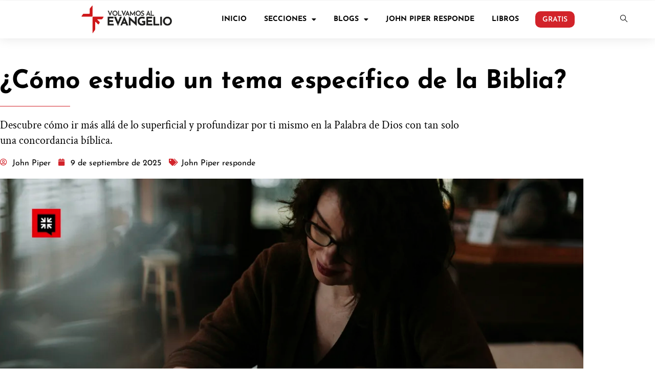

--- FILE ---
content_type: text/html; charset=UTF-8
request_url: https://volvamosalevangelio.org/como-estudio-un-tema-especifico-de-la-biblia/
body_size: 91124
content:
<!DOCTYPE html>
<html lang="es" prefix="og: http://ogp.me/ns#" prefix="og: https://ogp.me/ns#">
<head>
	<meta charset="UTF-8">
	<meta name="viewport" content="width=device-width, initial-scale=1.0, viewport-fit=cover" />		
<!-- Easy Social Share Buttons for WordPress v.9.9 https://socialsharingplugin.com -->
<meta property="og:image" content="https://volvamosalevangelio.org/wp-content/uploads/2020/03/Biblia-estudiar-Piper-responde.webp" />
<meta property="og:image:secure_url" content="https://volvamosalevangelio.org/wp-content/uploads/2020/03/Biblia-estudiar-Piper-responde.webp" />
<meta property="og:image:width" content="1200" />
<meta property="og:image:height" content="628" />
<!-- / Easy Social Share Buttons for WordPress -->

<!-- Optimización para motores de búsqueda de Rank Math -  https://rankmath.com/ -->
<title>¿Cómo estudio un tema específico de la Biblia?</title>
<meta name="description" content="Descubre cómo ir más allá de lo superficial y profundizar por ti mismo en la Palabra de Dios con tan solo una concordancia bíblica."/>
<meta name="robots" content="follow, index, max-snippet:-1, max-video-preview:-1, max-image-preview:large"/>
<link rel="canonical" href="https://volvamosalevangelio.org/como-estudio-un-tema-especifico-de-la-biblia/" />
<meta property="og:locale" content="es_ES" />
<meta property="og:type" content="article" />
<meta property="og:title" content="¿Cómo estudio un tema específico de la Biblia?" />
<meta property="og:description" content="Descubre cómo ir más allá de lo superficial y profundizar por ti mismo en la Palabra de Dios con tan solo una concordancia bíblica." />
<meta property="og:url" content="https://volvamosalevangelio.org/como-estudio-un-tema-especifico-de-la-biblia/" />
<meta property="og:site_name" content="Volvamos al evangelio" />
<meta property="article:tag" content="Biblia" />
<meta property="article:tag" content="John Piper" />
<meta property="article:section" content="John Piper responde" />
<meta property="og:updated_time" content="2025-09-11T08:38:41-05:00" />
<meta property="article:published_time" content="2025-09-09T10:52:59-05:00" />
<meta property="article:modified_time" content="2025-09-11T08:38:41-05:00" />
<meta name="twitter:card" content="summary_large_image" />
<meta name="twitter:title" content="¿Cómo estudio un tema específico de la Biblia?" />
<meta name="twitter:description" content="Descubre cómo ir más allá de lo superficial y profundizar por ti mismo en la Palabra de Dios con tan solo una concordancia bíblica." />
<meta name="twitter:label1" content="Escrito por" />
<meta name="twitter:data1" content="John Piper" />
<meta name="twitter:label2" content="Tiempo de lectura" />
<meta name="twitter:data2" content="6 minutos" />
<script type="application/ld+json" class="rank-math-schema">{"@context":"https://schema.org","@graph":[{"@type":"Organization","@id":"https://volvamosalevangelio.org/#organization","name":"Volvamos al evangelio","url":"https://volvamosalevangelio.org","logo":{"@type":"ImageObject","@id":"https://volvamosalevangelio.org/#logo","url":"https://volvamosalevangelio.org/wp-content/uploads/2023/10/Volvamos-al-evangelio-logo.jpg","contentUrl":"https://volvamosalevangelio.org/wp-content/uploads/2023/10/Volvamos-al-evangelio-logo.jpg","caption":"Volvamos al evangelio","inLanguage":"es","width":"2000","height":"2000"}},{"@type":"WebSite","@id":"https://volvamosalevangelio.org/#website","url":"https://volvamosalevangelio.org","name":"Volvamos al evangelio","alternateName":"Contenido para la iglesia hispanohablante","publisher":{"@id":"https://volvamosalevangelio.org/#organization"},"inLanguage":"es"},{"@type":"ImageObject","@id":"https://volvamosalevangelio.org/wp-content/uploads/2020/03/Biblia-estudiar-Piper-responde.webp","url":"https://volvamosalevangelio.org/wp-content/uploads/2020/03/Biblia-estudiar-Piper-responde.webp","width":"1200","height":"628","inLanguage":"es"},{"@type":"WebPage","@id":"https://volvamosalevangelio.org/como-estudio-un-tema-especifico-de-la-biblia/#webpage","url":"https://volvamosalevangelio.org/como-estudio-un-tema-especifico-de-la-biblia/","name":"\u00bfC\u00f3mo estudio un tema espec\u00edfico de la Biblia?","datePublished":"2025-09-09T10:52:59-05:00","dateModified":"2025-09-11T08:38:41-05:00","isPartOf":{"@id":"https://volvamosalevangelio.org/#website"},"primaryImageOfPage":{"@id":"https://volvamosalevangelio.org/wp-content/uploads/2020/03/Biblia-estudiar-Piper-responde.webp"},"inLanguage":"es"},{"@type":"Person","@id":"https://volvamosalevangelio.org/author/johnpiper/","name":"John Piper","url":"https://volvamosalevangelio.org/author/johnpiper/","image":{"@type":"ImageObject","@id":"https://secure.gravatar.com/avatar/c0103283a1e00239b2a307da923b72e4a2d1ce755d1a7c140ae252f01da8f52d?s=96&amp;d=mm&amp;r=g","url":"https://secure.gravatar.com/avatar/c0103283a1e00239b2a307da923b72e4a2d1ce755d1a7c140ae252f01da8f52d?s=96&amp;d=mm&amp;r=g","caption":"John Piper","inLanguage":"es"},"sameAs":["http://desiringgod.org"],"worksFor":{"@id":"https://volvamosalevangelio.org/#organization"}},{"@type":"BlogPosting","headline":"\u00bfC\u00f3mo estudio un tema espec\u00edfico de la Biblia?","datePublished":"2025-09-09T10:52:59-05:00","dateModified":"2025-09-11T08:38:41-05:00","articleSection":"John Piper responde","author":{"@id":"https://volvamosalevangelio.org/author/johnpiper/","name":"John Piper"},"publisher":{"@id":"https://volvamosalevangelio.org/#organization"},"description":"Descubre c\u00f3mo ir m\u00e1s all\u00e1 de lo superficial y profundizar por ti mismo en la Palabra de Dios con tan solo una concordancia b\u00edblica.","name":"\u00bfC\u00f3mo estudio un tema espec\u00edfico de la Biblia?","@id":"https://volvamosalevangelio.org/como-estudio-un-tema-especifico-de-la-biblia/#richSnippet","isPartOf":{"@id":"https://volvamosalevangelio.org/como-estudio-un-tema-especifico-de-la-biblia/#webpage"},"image":{"@id":"https://volvamosalevangelio.org/wp-content/uploads/2020/03/Biblia-estudiar-Piper-responde.webp"},"inLanguage":"es","mainEntityOfPage":{"@id":"https://volvamosalevangelio.org/como-estudio-un-tema-especifico-de-la-biblia/#webpage"}}]}</script>
<!-- /Plugin Rank Math WordPress SEO -->

<link rel='dns-prefetch' href='//js.stripe.com' />
<link rel='dns-prefetch' href='//cdn.jsdelivr.net' />
<link rel='dns-prefetch' href='//www.googletagmanager.com' />
<link rel='dns-prefetch' href='//fonts.googleapis.com' />
<link rel="alternate" type="application/rss+xml" title="Volvamos al evangelio &raquo; Feed" href="https://volvamosalevangelio.org/feed/" />
<link rel="alternate" type="application/rss+xml" title="Volvamos al evangelio &raquo; Feed de los comentarios" href="https://volvamosalevangelio.org/comments/feed/" />
<link rel="alternate" title="oEmbed (JSON)" type="application/json+oembed" href="https://volvamosalevangelio.org/wp-json/oembed/1.0/embed?url=https%3A%2F%2Fvolvamosalevangelio.org%2Fcomo-estudio-un-tema-especifico-de-la-biblia%2F" />
<link rel="alternate" title="oEmbed (XML)" type="text/xml+oembed" href="https://volvamosalevangelio.org/wp-json/oembed/1.0/embed?url=https%3A%2F%2Fvolvamosalevangelio.org%2Fcomo-estudio-un-tema-especifico-de-la-biblia%2F&#038;format=xml" />
<style id='wp-img-auto-sizes-contain-inline-css' type='text/css'>
img:is([sizes=auto i],[sizes^="auto," i]){contain-intrinsic-size:3000px 1500px}
/*# sourceURL=wp-img-auto-sizes-contain-inline-css */
</style>
<style id='wp-emoji-styles-inline-css' type='text/css'>

	img.wp-smiley, img.emoji {
		display: inline !important;
		border: none !important;
		box-shadow: none !important;
		height: 1em !important;
		width: 1em !important;
		margin: 0 0.07em !important;
		vertical-align: -0.1em !important;
		background: none !important;
		padding: 0 !important;
	}
/*# sourceURL=wp-emoji-styles-inline-css */
</style>
<link rel='stylesheet' id='wp-block-library-css' href='https://volvamosalevangelio.org/wp-includes/css/dist/block-library/style.min.css?ver=6.9' type='text/css' media='all' />
<style id='wp-block-library-theme-inline-css' type='text/css'>
.wp-block-audio :where(figcaption){color:#555;font-size:13px;text-align:center}.is-dark-theme .wp-block-audio :where(figcaption){color:#ffffffa6}.wp-block-audio{margin:0 0 1em}.wp-block-code{border:1px solid #ccc;border-radius:4px;font-family:Menlo,Consolas,monaco,monospace;padding:.8em 1em}.wp-block-embed :where(figcaption){color:#555;font-size:13px;text-align:center}.is-dark-theme .wp-block-embed :where(figcaption){color:#ffffffa6}.wp-block-embed{margin:0 0 1em}.blocks-gallery-caption{color:#555;font-size:13px;text-align:center}.is-dark-theme .blocks-gallery-caption{color:#ffffffa6}:root :where(.wp-block-image figcaption){color:#555;font-size:13px;text-align:center}.is-dark-theme :root :where(.wp-block-image figcaption){color:#ffffffa6}.wp-block-image{margin:0 0 1em}.wp-block-pullquote{border-bottom:4px solid;border-top:4px solid;color:currentColor;margin-bottom:1.75em}.wp-block-pullquote :where(cite),.wp-block-pullquote :where(footer),.wp-block-pullquote__citation{color:currentColor;font-size:.8125em;font-style:normal;text-transform:uppercase}.wp-block-quote{border-left:.25em solid;margin:0 0 1.75em;padding-left:1em}.wp-block-quote cite,.wp-block-quote footer{color:currentColor;font-size:.8125em;font-style:normal;position:relative}.wp-block-quote:where(.has-text-align-right){border-left:none;border-right:.25em solid;padding-left:0;padding-right:1em}.wp-block-quote:where(.has-text-align-center){border:none;padding-left:0}.wp-block-quote.is-large,.wp-block-quote.is-style-large,.wp-block-quote:where(.is-style-plain){border:none}.wp-block-search .wp-block-search__label{font-weight:700}.wp-block-search__button{border:1px solid #ccc;padding:.375em .625em}:where(.wp-block-group.has-background){padding:1.25em 2.375em}.wp-block-separator.has-css-opacity{opacity:.4}.wp-block-separator{border:none;border-bottom:2px solid;margin-left:auto;margin-right:auto}.wp-block-separator.has-alpha-channel-opacity{opacity:1}.wp-block-separator:not(.is-style-wide):not(.is-style-dots){width:100px}.wp-block-separator.has-background:not(.is-style-dots){border-bottom:none;height:1px}.wp-block-separator.has-background:not(.is-style-wide):not(.is-style-dots){height:2px}.wp-block-table{margin:0 0 1em}.wp-block-table td,.wp-block-table th{word-break:normal}.wp-block-table :where(figcaption){color:#555;font-size:13px;text-align:center}.is-dark-theme .wp-block-table :where(figcaption){color:#ffffffa6}.wp-block-video :where(figcaption){color:#555;font-size:13px;text-align:center}.is-dark-theme .wp-block-video :where(figcaption){color:#ffffffa6}.wp-block-video{margin:0 0 1em}:root :where(.wp-block-template-part.has-background){margin-bottom:0;margin-top:0;padding:1.25em 2.375em}
/*# sourceURL=/wp-includes/css/dist/block-library/theme.min.css */
</style>
<style id='classic-theme-styles-inline-css' type='text/css'>
/*! This file is auto-generated */
.wp-block-button__link{color:#fff;background-color:#32373c;border-radius:9999px;box-shadow:none;text-decoration:none;padding:calc(.667em + 2px) calc(1.333em + 2px);font-size:1.125em}.wp-block-file__button{background:#32373c;color:#fff;text-decoration:none}
/*# sourceURL=/wp-includes/css/classic-themes.min.css */
</style>
<style id='co-authors-plus-coauthors-style-inline-css' type='text/css'>
.wp-block-co-authors-plus-coauthors.is-layout-flow [class*=wp-block-co-authors-plus]{display:inline}

/*# sourceURL=https://volvamosalevangelio.org/wp-content/plugins/co-authors-plus/build/blocks/block-coauthors/style-index.css */
</style>
<style id='co-authors-plus-avatar-style-inline-css' type='text/css'>
.wp-block-co-authors-plus-avatar :where(img){height:auto;max-width:100%;vertical-align:bottom}.wp-block-co-authors-plus-coauthors.is-layout-flow .wp-block-co-authors-plus-avatar :where(img){vertical-align:middle}.wp-block-co-authors-plus-avatar:is(.alignleft,.alignright){display:table}.wp-block-co-authors-plus-avatar.aligncenter{display:table;margin-inline:auto}

/*# sourceURL=https://volvamosalevangelio.org/wp-content/plugins/co-authors-plus/build/blocks/block-coauthor-avatar/style-index.css */
</style>
<style id='co-authors-plus-image-style-inline-css' type='text/css'>
.wp-block-co-authors-plus-image{margin-bottom:0}.wp-block-co-authors-plus-image :where(img){height:auto;max-width:100%;vertical-align:bottom}.wp-block-co-authors-plus-coauthors.is-layout-flow .wp-block-co-authors-plus-image :where(img){vertical-align:middle}.wp-block-co-authors-plus-image:is(.alignfull,.alignwide) :where(img){width:100%}.wp-block-co-authors-plus-image:is(.alignleft,.alignright){display:table}.wp-block-co-authors-plus-image.aligncenter{display:table;margin-inline:auto}

/*# sourceURL=https://volvamosalevangelio.org/wp-content/plugins/co-authors-plus/build/blocks/block-coauthor-image/style-index.css */
</style>
<style id='global-styles-inline-css' type='text/css'>
:root{--wp--preset--aspect-ratio--square: 1;--wp--preset--aspect-ratio--4-3: 4/3;--wp--preset--aspect-ratio--3-4: 3/4;--wp--preset--aspect-ratio--3-2: 3/2;--wp--preset--aspect-ratio--2-3: 2/3;--wp--preset--aspect-ratio--16-9: 16/9;--wp--preset--aspect-ratio--9-16: 9/16;--wp--preset--color--black: #000000;--wp--preset--color--cyan-bluish-gray: #abb8c3;--wp--preset--color--white: #ffffff;--wp--preset--color--pale-pink: #f78da7;--wp--preset--color--vivid-red: #cf2e2e;--wp--preset--color--luminous-vivid-orange: #ff6900;--wp--preset--color--luminous-vivid-amber: #fcb900;--wp--preset--color--light-green-cyan: #7bdcb5;--wp--preset--color--vivid-green-cyan: #00d084;--wp--preset--color--pale-cyan-blue: #8ed1fc;--wp--preset--color--vivid-cyan-blue: #0693e3;--wp--preset--color--vivid-purple: #9b51e0;--wp--preset--gradient--vivid-cyan-blue-to-vivid-purple: linear-gradient(135deg,rgb(6,147,227) 0%,rgb(155,81,224) 100%);--wp--preset--gradient--light-green-cyan-to-vivid-green-cyan: linear-gradient(135deg,rgb(122,220,180) 0%,rgb(0,208,130) 100%);--wp--preset--gradient--luminous-vivid-amber-to-luminous-vivid-orange: linear-gradient(135deg,rgb(252,185,0) 0%,rgb(255,105,0) 100%);--wp--preset--gradient--luminous-vivid-orange-to-vivid-red: linear-gradient(135deg,rgb(255,105,0) 0%,rgb(207,46,46) 100%);--wp--preset--gradient--very-light-gray-to-cyan-bluish-gray: linear-gradient(135deg,rgb(238,238,238) 0%,rgb(169,184,195) 100%);--wp--preset--gradient--cool-to-warm-spectrum: linear-gradient(135deg,rgb(74,234,220) 0%,rgb(151,120,209) 20%,rgb(207,42,186) 40%,rgb(238,44,130) 60%,rgb(251,105,98) 80%,rgb(254,248,76) 100%);--wp--preset--gradient--blush-light-purple: linear-gradient(135deg,rgb(255,206,236) 0%,rgb(152,150,240) 100%);--wp--preset--gradient--blush-bordeaux: linear-gradient(135deg,rgb(254,205,165) 0%,rgb(254,45,45) 50%,rgb(107,0,62) 100%);--wp--preset--gradient--luminous-dusk: linear-gradient(135deg,rgb(255,203,112) 0%,rgb(199,81,192) 50%,rgb(65,88,208) 100%);--wp--preset--gradient--pale-ocean: linear-gradient(135deg,rgb(255,245,203) 0%,rgb(182,227,212) 50%,rgb(51,167,181) 100%);--wp--preset--gradient--electric-grass: linear-gradient(135deg,rgb(202,248,128) 0%,rgb(113,206,126) 100%);--wp--preset--gradient--midnight: linear-gradient(135deg,rgb(2,3,129) 0%,rgb(40,116,252) 100%);--wp--preset--font-size--small: 13px;--wp--preset--font-size--medium: 20px;--wp--preset--font-size--large: 36px;--wp--preset--font-size--x-large: 42px;--wp--preset--spacing--20: 0.44rem;--wp--preset--spacing--30: 0.67rem;--wp--preset--spacing--40: 1rem;--wp--preset--spacing--50: 1.5rem;--wp--preset--spacing--60: 2.25rem;--wp--preset--spacing--70: 3.38rem;--wp--preset--spacing--80: 5.06rem;--wp--preset--shadow--natural: 6px 6px 9px rgba(0, 0, 0, 0.2);--wp--preset--shadow--deep: 12px 12px 50px rgba(0, 0, 0, 0.4);--wp--preset--shadow--sharp: 6px 6px 0px rgba(0, 0, 0, 0.2);--wp--preset--shadow--outlined: 6px 6px 0px -3px rgb(255, 255, 255), 6px 6px rgb(0, 0, 0);--wp--preset--shadow--crisp: 6px 6px 0px rgb(0, 0, 0);}:where(.is-layout-flex){gap: 0.5em;}:where(.is-layout-grid){gap: 0.5em;}body .is-layout-flex{display: flex;}.is-layout-flex{flex-wrap: wrap;align-items: center;}.is-layout-flex > :is(*, div){margin: 0;}body .is-layout-grid{display: grid;}.is-layout-grid > :is(*, div){margin: 0;}:where(.wp-block-columns.is-layout-flex){gap: 2em;}:where(.wp-block-columns.is-layout-grid){gap: 2em;}:where(.wp-block-post-template.is-layout-flex){gap: 1.25em;}:where(.wp-block-post-template.is-layout-grid){gap: 1.25em;}.has-black-color{color: var(--wp--preset--color--black) !important;}.has-cyan-bluish-gray-color{color: var(--wp--preset--color--cyan-bluish-gray) !important;}.has-white-color{color: var(--wp--preset--color--white) !important;}.has-pale-pink-color{color: var(--wp--preset--color--pale-pink) !important;}.has-vivid-red-color{color: var(--wp--preset--color--vivid-red) !important;}.has-luminous-vivid-orange-color{color: var(--wp--preset--color--luminous-vivid-orange) !important;}.has-luminous-vivid-amber-color{color: var(--wp--preset--color--luminous-vivid-amber) !important;}.has-light-green-cyan-color{color: var(--wp--preset--color--light-green-cyan) !important;}.has-vivid-green-cyan-color{color: var(--wp--preset--color--vivid-green-cyan) !important;}.has-pale-cyan-blue-color{color: var(--wp--preset--color--pale-cyan-blue) !important;}.has-vivid-cyan-blue-color{color: var(--wp--preset--color--vivid-cyan-blue) !important;}.has-vivid-purple-color{color: var(--wp--preset--color--vivid-purple) !important;}.has-black-background-color{background-color: var(--wp--preset--color--black) !important;}.has-cyan-bluish-gray-background-color{background-color: var(--wp--preset--color--cyan-bluish-gray) !important;}.has-white-background-color{background-color: var(--wp--preset--color--white) !important;}.has-pale-pink-background-color{background-color: var(--wp--preset--color--pale-pink) !important;}.has-vivid-red-background-color{background-color: var(--wp--preset--color--vivid-red) !important;}.has-luminous-vivid-orange-background-color{background-color: var(--wp--preset--color--luminous-vivid-orange) !important;}.has-luminous-vivid-amber-background-color{background-color: var(--wp--preset--color--luminous-vivid-amber) !important;}.has-light-green-cyan-background-color{background-color: var(--wp--preset--color--light-green-cyan) !important;}.has-vivid-green-cyan-background-color{background-color: var(--wp--preset--color--vivid-green-cyan) !important;}.has-pale-cyan-blue-background-color{background-color: var(--wp--preset--color--pale-cyan-blue) !important;}.has-vivid-cyan-blue-background-color{background-color: var(--wp--preset--color--vivid-cyan-blue) !important;}.has-vivid-purple-background-color{background-color: var(--wp--preset--color--vivid-purple) !important;}.has-black-border-color{border-color: var(--wp--preset--color--black) !important;}.has-cyan-bluish-gray-border-color{border-color: var(--wp--preset--color--cyan-bluish-gray) !important;}.has-white-border-color{border-color: var(--wp--preset--color--white) !important;}.has-pale-pink-border-color{border-color: var(--wp--preset--color--pale-pink) !important;}.has-vivid-red-border-color{border-color: var(--wp--preset--color--vivid-red) !important;}.has-luminous-vivid-orange-border-color{border-color: var(--wp--preset--color--luminous-vivid-orange) !important;}.has-luminous-vivid-amber-border-color{border-color: var(--wp--preset--color--luminous-vivid-amber) !important;}.has-light-green-cyan-border-color{border-color: var(--wp--preset--color--light-green-cyan) !important;}.has-vivid-green-cyan-border-color{border-color: var(--wp--preset--color--vivid-green-cyan) !important;}.has-pale-cyan-blue-border-color{border-color: var(--wp--preset--color--pale-cyan-blue) !important;}.has-vivid-cyan-blue-border-color{border-color: var(--wp--preset--color--vivid-cyan-blue) !important;}.has-vivid-purple-border-color{border-color: var(--wp--preset--color--vivid-purple) !important;}.has-vivid-cyan-blue-to-vivid-purple-gradient-background{background: var(--wp--preset--gradient--vivid-cyan-blue-to-vivid-purple) !important;}.has-light-green-cyan-to-vivid-green-cyan-gradient-background{background: var(--wp--preset--gradient--light-green-cyan-to-vivid-green-cyan) !important;}.has-luminous-vivid-amber-to-luminous-vivid-orange-gradient-background{background: var(--wp--preset--gradient--luminous-vivid-amber-to-luminous-vivid-orange) !important;}.has-luminous-vivid-orange-to-vivid-red-gradient-background{background: var(--wp--preset--gradient--luminous-vivid-orange-to-vivid-red) !important;}.has-very-light-gray-to-cyan-bluish-gray-gradient-background{background: var(--wp--preset--gradient--very-light-gray-to-cyan-bluish-gray) !important;}.has-cool-to-warm-spectrum-gradient-background{background: var(--wp--preset--gradient--cool-to-warm-spectrum) !important;}.has-blush-light-purple-gradient-background{background: var(--wp--preset--gradient--blush-light-purple) !important;}.has-blush-bordeaux-gradient-background{background: var(--wp--preset--gradient--blush-bordeaux) !important;}.has-luminous-dusk-gradient-background{background: var(--wp--preset--gradient--luminous-dusk) !important;}.has-pale-ocean-gradient-background{background: var(--wp--preset--gradient--pale-ocean) !important;}.has-electric-grass-gradient-background{background: var(--wp--preset--gradient--electric-grass) !important;}.has-midnight-gradient-background{background: var(--wp--preset--gradient--midnight) !important;}.has-small-font-size{font-size: var(--wp--preset--font-size--small) !important;}.has-medium-font-size{font-size: var(--wp--preset--font-size--medium) !important;}.has-large-font-size{font-size: var(--wp--preset--font-size--large) !important;}.has-x-large-font-size{font-size: var(--wp--preset--font-size--x-large) !important;}
:where(.wp-block-post-template.is-layout-flex){gap: 1.25em;}:where(.wp-block-post-template.is-layout-grid){gap: 1.25em;}
:where(.wp-block-term-template.is-layout-flex){gap: 1.25em;}:where(.wp-block-term-template.is-layout-grid){gap: 1.25em;}
:where(.wp-block-columns.is-layout-flex){gap: 2em;}:where(.wp-block-columns.is-layout-grid){gap: 2em;}
:root :where(.wp-block-pullquote){font-size: 1.5em;line-height: 1.6;}
/*# sourceURL=global-styles-inline-css */
</style>
<link rel='stylesheet' id='mailerlite_forms.css-css' href='https://volvamosalevangelio.org/wp-content/plugins/official-mailerlite-sign-up-forms/assets/css/mailerlite_forms.css?ver=1.7.18' type='text/css' media='all' />
<link rel='stylesheet' id='select2-css-css' href='https://cdn.jsdelivr.net/npm/select2@4.1.0-rc.0/dist/css/select2.min.css?ver=6.9' type='text/css' media='all' />
<link rel='stylesheet' id='parent-style-css' href='https://volvamosalevangelio.org/wp-content/themes/evenex/style.css?ver=6.9' type='text/css' media='all' />
<link rel='stylesheet' id='elementor-frontend-css' href='https://volvamosalevangelio.org/wp-content/plugins/elementor/assets/css/frontend.min.css?ver=3.34.1' type='text/css' media='all' />
<style id='elementor-frontend-inline-css' type='text/css'>
.elementor-kit-8{--e-global-color-primary:#D2232A;--e-global-color-secondary:#000000;--e-global-color-text:#000000;--e-global-color-accent:#4DB2EC;--e-global-color-10dfb2b:#707070;--e-global-color-2dfff62:#FFFFFF;--e-global-color-0db24a2:#EAEAEA;--e-global-color-280dae1:#F9F9F9;--e-global-typography-primary-font-family:"Josefin Sans";--e-global-typography-primary-font-size:30px;--e-global-typography-primary-font-weight:600;--e-global-typography-primary-line-height:1.2em;--e-global-typography-secondary-font-family:"Josefin Sans";--e-global-typography-secondary-font-size:27px;--e-global-typography-secondary-font-weight:600;--e-global-typography-secondary-line-height:1.1em;--e-global-typography-text-font-family:"Crimson Pro";--e-global-typography-text-font-size:22px;--e-global-typography-text-font-weight:400;--e-global-typography-accent-font-family:"Josefin Sans";--e-global-typography-accent-font-size:20px;--e-global-typography-accent-font-weight:500;--e-global-typography-accent-line-height:1.1em;--e-global-typography-bdc07b4-font-family:"Josefin Sans";--e-global-typography-bdc07b4-font-size:23px;--e-global-typography-bdc07b4-font-weight:500;--e-global-typography-bdc07b4-line-height:1em;--e-global-typography-25c6404-font-family:"Josefin Sans";--e-global-typography-25c6404-font-size:16px;--e-global-typography-25c6404-font-weight:400;--e-global-typography-25c6404-text-transform:none;--e-global-typography-25c6404-font-style:normal;--e-global-typography-25c6404-text-decoration:none;--e-global-typography-25c6404-line-height:1em;}.elementor-kit-8 e-page-transition{background-color:#FFBC7D;}.elementor-kit-8 h4{color:var( --e-global-color-secondary );}.elementor-kit-8 h5{color:#7A8189;font-weight:500;}.elementor-section.elementor-section-boxed > .elementor-container{max-width:1140px;}.e-con{--container-max-width:1140px;}.elementor-widget:not(:last-child){margin-block-end:20px;}.elementor-element{--widgets-spacing:20px 20px;--widgets-spacing-row:20px;--widgets-spacing-column:20px;}{}h1.entry-title{display:var(--page-title-display);}@media(max-width:1024px){.elementor-kit-8{--e-global-typography-primary-font-size:26px;--e-global-typography-primary-line-height:1.2em;--e-global-typography-secondary-font-size:23px;--e-global-typography-secondary-line-height:1.1em;--e-global-typography-text-font-size:22px;--e-global-typography-accent-font-size:20px;--e-global-typography-accent-line-height:1.1em;--e-global-typography-bdc07b4-font-size:21px;--e-global-typography-bdc07b4-line-height:1em;--e-global-typography-25c6404-font-size:16px;--e-global-typography-25c6404-line-height:1em;}.elementor-section.elementor-section-boxed > .elementor-container{max-width:1024px;}.e-con{--container-max-width:1024px;}}@media(max-width:767px){.elementor-kit-8{--e-global-typography-primary-font-size:23px;--e-global-typography-primary-line-height:1.2em;--e-global-typography-secondary-font-size:21px;--e-global-typography-secondary-line-height:1.1em;--e-global-typography-text-font-size:21px;--e-global-typography-accent-font-size:20px;--e-global-typography-accent-line-height:1.1em;--e-global-typography-bdc07b4-font-size:20px;--e-global-typography-bdc07b4-line-height:1em;--e-global-typography-25c6404-font-size:14px;--e-global-typography-25c6404-line-height:1em;}.elementor-section.elementor-section-boxed > .elementor-container{max-width:767px;}.e-con{--container-max-width:767px;}}
.elementor-15233 .elementor-element.elementor-element-a13d622{overflow:visible;}.elementor-15233 .elementor-element.elementor-element-74c0c28 > .elementor-element-populated{padding:0px 0px 0px 0px;}.elementor-widget-shortcode .eael-protected-content-message{font-family:var( --e-global-typography-secondary-font-family ), Sans-serif;font-size:var( --e-global-typography-secondary-font-size );font-weight:var( --e-global-typography-secondary-font-weight );line-height:var( --e-global-typography-secondary-line-height );}.elementor-widget-shortcode .protected-content-error-msg{font-family:var( --e-global-typography-secondary-font-family ), Sans-serif;font-size:var( --e-global-typography-secondary-font-size );font-weight:var( --e-global-typography-secondary-font-weight );line-height:var( --e-global-typography-secondary-line-height );}.elementor-15233 .elementor-element.elementor-element-39b2d54:not(.elementor-motion-effects-element-type-background), .elementor-15233 .elementor-element.elementor-element-39b2d54 > .elementor-motion-effects-container > .elementor-motion-effects-layer{background-color:var( --e-global-color-2dfff62 );}.elementor-15233 .elementor-element.elementor-element-39b2d54{box-shadow:0px 0px 20px 1px rgba(0, 0, 0, 0.1);transition:background 0.3s, border 0.3s, border-radius 0.3s, box-shadow 0.3s;margin-top:0px;margin-bottom:0px;padding:0px 0px 0px 100px;overflow:visible;}.elementor-15233 .elementor-element.elementor-element-39b2d54 > .elementor-background-overlay{transition:background 0.3s, border-radius 0.3s, opacity 0.3s;}.elementor-15233 .elementor-element.elementor-element-2f8e1a5 > .elementor-widget-wrap > .elementor-widget:not(.elementor-widget__width-auto):not(.elementor-widget__width-initial):not(:last-child):not(.elementor-absolute){margin-block-end:0px;}.elementor-15233 .elementor-element.elementor-element-2f8e1a5 > .elementor-element-populated{padding:0px 0px 0px 0px;}.elementor-widget-image .eael-protected-content-message{font-family:var( --e-global-typography-secondary-font-family ), Sans-serif;font-size:var( --e-global-typography-secondary-font-size );font-weight:var( --e-global-typography-secondary-font-weight );line-height:var( --e-global-typography-secondary-line-height );}.elementor-widget-image .protected-content-error-msg{font-family:var( --e-global-typography-secondary-font-family ), Sans-serif;font-size:var( --e-global-typography-secondary-font-size );font-weight:var( --e-global-typography-secondary-font-weight );line-height:var( --e-global-typography-secondary-line-height );}.elementor-widget-image .widget-image-caption{color:var( --e-global-color-text );font-family:var( --e-global-typography-text-font-family ), Sans-serif;font-size:var( --e-global-typography-text-font-size );font-weight:var( --e-global-typography-text-font-weight );}.elementor-15233 .elementor-element.elementor-element-ca99369 > .elementor-widget-container{padding:0px 0px 0px 0px;}.elementor-15233 .elementor-element.elementor-element-ca99369{text-align:center;}.elementor-15233 .elementor-element.elementor-element-ca99369 img{width:100%;max-width:60%;}.elementor-bc-flex-widget .elementor-15233 .elementor-element.elementor-element-2fec0c0.elementor-column .elementor-widget-wrap{align-items:center;}.elementor-15233 .elementor-element.elementor-element-2fec0c0.elementor-column.elementor-element[data-element_type="column"] > .elementor-widget-wrap.elementor-element-populated{align-content:center;align-items:center;}.elementor-15233 .elementor-element.elementor-element-2fec0c0.elementor-column > .elementor-widget-wrap{justify-content:space-around;}.elementor-15233 .elementor-element.elementor-element-2fec0c0 > .elementor-element-populated{padding:0px 0px 0px 0px;}.elementor-widget-nav-menu .eael-protected-content-message{font-family:var( --e-global-typography-secondary-font-family ), Sans-serif;font-size:var( --e-global-typography-secondary-font-size );font-weight:var( --e-global-typography-secondary-font-weight );line-height:var( --e-global-typography-secondary-line-height );}.elementor-widget-nav-menu .protected-content-error-msg{font-family:var( --e-global-typography-secondary-font-family ), Sans-serif;font-size:var( --e-global-typography-secondary-font-size );font-weight:var( --e-global-typography-secondary-font-weight );line-height:var( --e-global-typography-secondary-line-height );}.elementor-widget-nav-menu .elementor-nav-menu .elementor-item{font-family:var( --e-global-typography-primary-font-family ), Sans-serif;font-size:var( --e-global-typography-primary-font-size );font-weight:var( --e-global-typography-primary-font-weight );line-height:var( --e-global-typography-primary-line-height );}.elementor-widget-nav-menu .elementor-nav-menu--main .elementor-item{color:var( --e-global-color-text );fill:var( --e-global-color-text );}.elementor-widget-nav-menu .elementor-nav-menu--main .elementor-item:hover,
					.elementor-widget-nav-menu .elementor-nav-menu--main .elementor-item.elementor-item-active,
					.elementor-widget-nav-menu .elementor-nav-menu--main .elementor-item.highlighted,
					.elementor-widget-nav-menu .elementor-nav-menu--main .elementor-item:focus{color:var( --e-global-color-accent );fill:var( --e-global-color-accent );}.elementor-widget-nav-menu .elementor-nav-menu--main:not(.e--pointer-framed) .elementor-item:before,
					.elementor-widget-nav-menu .elementor-nav-menu--main:not(.e--pointer-framed) .elementor-item:after{background-color:var( --e-global-color-accent );}.elementor-widget-nav-menu .e--pointer-framed .elementor-item:before,
					.elementor-widget-nav-menu .e--pointer-framed .elementor-item:after{border-color:var( --e-global-color-accent );}.elementor-widget-nav-menu{--e-nav-menu-divider-color:var( --e-global-color-text );}.elementor-widget-nav-menu .elementor-nav-menu--dropdown .elementor-item, .elementor-widget-nav-menu .elementor-nav-menu--dropdown  .elementor-sub-item{font-family:var( --e-global-typography-accent-font-family ), Sans-serif;font-size:var( --e-global-typography-accent-font-size );font-weight:var( --e-global-typography-accent-font-weight );}.elementor-15233 .elementor-element.elementor-element-9c3013e{width:auto;max-width:auto;--e-nav-menu-horizontal-menu-item-margin:calc( 30px / 2 );}.elementor-15233 .elementor-element.elementor-element-9c3013e > .elementor-widget-container{padding:0px 0px 0px 0px;}.elementor-15233 .elementor-element.elementor-element-9c3013e .elementor-menu-toggle{margin:0 auto;}.elementor-15233 .elementor-element.elementor-element-9c3013e .elementor-nav-menu .elementor-item{font-family:"Josefin Sans", Sans-serif;font-size:14px;font-weight:700;}.elementor-15233 .elementor-element.elementor-element-9c3013e .elementor-nav-menu--main .elementor-item{color:var( --e-global-color-secondary );fill:var( --e-global-color-secondary );padding-left:2px;padding-right:2px;padding-top:8px;padding-bottom:8px;}.elementor-15233 .elementor-element.elementor-element-9c3013e .elementor-nav-menu--main .elementor-item:hover,
					.elementor-15233 .elementor-element.elementor-element-9c3013e .elementor-nav-menu--main .elementor-item.elementor-item-active,
					.elementor-15233 .elementor-element.elementor-element-9c3013e .elementor-nav-menu--main .elementor-item.highlighted,
					.elementor-15233 .elementor-element.elementor-element-9c3013e .elementor-nav-menu--main .elementor-item:focus{color:var( --e-global-color-secondary );fill:var( --e-global-color-secondary );}.elementor-15233 .elementor-element.elementor-element-9c3013e .elementor-nav-menu--main:not(.e--pointer-framed) .elementor-item:before,
					.elementor-15233 .elementor-element.elementor-element-9c3013e .elementor-nav-menu--main:not(.e--pointer-framed) .elementor-item:after{background-color:var( --e-global-color-primary );}.elementor-15233 .elementor-element.elementor-element-9c3013e .e--pointer-framed .elementor-item:before,
					.elementor-15233 .elementor-element.elementor-element-9c3013e .e--pointer-framed .elementor-item:after{border-color:var( --e-global-color-primary );}.elementor-15233 .elementor-element.elementor-element-9c3013e .e--pointer-framed .elementor-item:before{border-width:4px;}.elementor-15233 .elementor-element.elementor-element-9c3013e .e--pointer-framed.e--animation-draw .elementor-item:before{border-width:0 0 4px 4px;}.elementor-15233 .elementor-element.elementor-element-9c3013e .e--pointer-framed.e--animation-draw .elementor-item:after{border-width:4px 4px 0 0;}.elementor-15233 .elementor-element.elementor-element-9c3013e .e--pointer-framed.e--animation-corners .elementor-item:before{border-width:4px 0 0 4px;}.elementor-15233 .elementor-element.elementor-element-9c3013e .e--pointer-framed.e--animation-corners .elementor-item:after{border-width:0 4px 4px 0;}.elementor-15233 .elementor-element.elementor-element-9c3013e .e--pointer-underline .elementor-item:after,
					 .elementor-15233 .elementor-element.elementor-element-9c3013e .e--pointer-overline .elementor-item:before,
					 .elementor-15233 .elementor-element.elementor-element-9c3013e .e--pointer-double-line .elementor-item:before,
					 .elementor-15233 .elementor-element.elementor-element-9c3013e .e--pointer-double-line .elementor-item:after{height:4px;}.elementor-15233 .elementor-element.elementor-element-9c3013e .elementor-nav-menu--main:not(.elementor-nav-menu--layout-horizontal) .elementor-nav-menu > li:not(:last-child){margin-bottom:30px;}.elementor-15233 .elementor-element.elementor-element-9c3013e .elementor-nav-menu--dropdown a, .elementor-15233 .elementor-element.elementor-element-9c3013e .elementor-menu-toggle{color:var( --e-global-color-text );fill:var( --e-global-color-text );}.elementor-15233 .elementor-element.elementor-element-9c3013e .elementor-nav-menu--dropdown{background-color:#FFFFFF;}.elementor-15233 .elementor-element.elementor-element-9c3013e .elementor-nav-menu--dropdown a:hover,
					.elementor-15233 .elementor-element.elementor-element-9c3013e .elementor-nav-menu--dropdown a:focus,
					.elementor-15233 .elementor-element.elementor-element-9c3013e .elementor-nav-menu--dropdown a.elementor-item-active,
					.elementor-15233 .elementor-element.elementor-element-9c3013e .elementor-nav-menu--dropdown a.highlighted,
					.elementor-15233 .elementor-element.elementor-element-9c3013e .elementor-menu-toggle:hover,
					.elementor-15233 .elementor-element.elementor-element-9c3013e .elementor-menu-toggle:focus{color:var( --e-global-color-primary );}.elementor-15233 .elementor-element.elementor-element-9c3013e .elementor-nav-menu--dropdown a:hover,
					.elementor-15233 .elementor-element.elementor-element-9c3013e .elementor-nav-menu--dropdown a:focus,
					.elementor-15233 .elementor-element.elementor-element-9c3013e .elementor-nav-menu--dropdown a.elementor-item-active,
					.elementor-15233 .elementor-element.elementor-element-9c3013e .elementor-nav-menu--dropdown a.highlighted{background-color:#02010100;}.elementor-15233 .elementor-element.elementor-element-9c3013e .elementor-nav-menu--dropdown a.elementor-item-active{color:var( --e-global-color-primary );background-color:#02010100;}.elementor-15233 .elementor-element.elementor-element-9c3013e .elementor-nav-menu--dropdown .elementor-item, .elementor-15233 .elementor-element.elementor-element-9c3013e .elementor-nav-menu--dropdown  .elementor-sub-item{font-family:"Josefin Sans", Sans-serif;font-size:14px;font-weight:600;}.elementor-widget-elementskit-header-search .eael-protected-content-message{font-family:var( --e-global-typography-secondary-font-family ), Sans-serif;font-size:var( --e-global-typography-secondary-font-size );font-weight:var( --e-global-typography-secondary-font-weight );line-height:var( --e-global-typography-secondary-line-height );}.elementor-widget-elementskit-header-search .protected-content-error-msg{font-family:var( --e-global-typography-secondary-font-family ), Sans-serif;font-size:var( --e-global-typography-secondary-font-size );font-weight:var( --e-global-typography-secondary-font-weight );line-height:var( --e-global-typography-secondary-line-height );}.elementor-15233 .elementor-element.elementor-element-b7e1b1f{width:auto;max-width:auto;}.elementor-15233 .elementor-element.elementor-element-b7e1b1f .ekit_navsearch-button :is(i, svg){font-size:26px;}.elementor-15233 .elementor-element.elementor-element-b7e1b1f .ekit_navsearch-button, .elementor-15233 .elementor-element.elementor-element-b7e1b1f .ekit_search-button{color:var( --e-global-color-secondary );fill:var( --e-global-color-secondary );}.elementor-15233 .elementor-element.elementor-element-b7e1b1f .ekit_navsearch-button:hover, .elementor-15233 .elementor-element.elementor-element-b7e1b1f .ekit_search-button:hover{color:var( --e-global-color-primary );fill:var( --e-global-color-primary );}.elementor-15233 .elementor-element.elementor-element-b7e1b1f .ekit_navsearch-button{margin:5px 5px 5px 5px;padding:0px 0px 0px 0px;width:40px;height:40px;line-height:40px;text-align:center;}.elementor-theme-builder-content-area{height:400px;}.elementor-location-header:before, .elementor-location-footer:before{content:"";display:table;clear:both;}@media(max-width:1024px){.elementor-widget-shortcode .eael-protected-content-message{font-size:var( --e-global-typography-secondary-font-size );line-height:var( --e-global-typography-secondary-line-height );}.elementor-widget-shortcode .protected-content-error-msg{font-size:var( --e-global-typography-secondary-font-size );line-height:var( --e-global-typography-secondary-line-height );}.elementor-15233 .elementor-element.elementor-element-39b2d54{padding:0px 10px 0px 10px;}.elementor-bc-flex-widget .elementor-15233 .elementor-element.elementor-element-2f8e1a5.elementor-column .elementor-widget-wrap{align-items:center;}.elementor-15233 .elementor-element.elementor-element-2f8e1a5.elementor-column.elementor-element[data-element_type="column"] > .elementor-widget-wrap.elementor-element-populated{align-content:center;align-items:center;}.elementor-widget-image .eael-protected-content-message{font-size:var( --e-global-typography-secondary-font-size );line-height:var( --e-global-typography-secondary-line-height );}.elementor-widget-image .protected-content-error-msg{font-size:var( --e-global-typography-secondary-font-size );line-height:var( --e-global-typography-secondary-line-height );}.elementor-widget-image .widget-image-caption{font-size:var( --e-global-typography-text-font-size );}.elementor-15233 .elementor-element.elementor-element-ca99369 img{width:100%;max-width:100%;}.elementor-bc-flex-widget .elementor-15233 .elementor-element.elementor-element-2fec0c0.elementor-column .elementor-widget-wrap{align-items:center;}.elementor-15233 .elementor-element.elementor-element-2fec0c0.elementor-column.elementor-element[data-element_type="column"] > .elementor-widget-wrap.elementor-element-populated{align-content:center;align-items:center;}.elementor-15233 .elementor-element.elementor-element-2fec0c0.elementor-column > .elementor-widget-wrap{justify-content:flex-end;}.elementor-widget-nav-menu .eael-protected-content-message{font-size:var( --e-global-typography-secondary-font-size );line-height:var( --e-global-typography-secondary-line-height );}.elementor-widget-nav-menu .protected-content-error-msg{font-size:var( --e-global-typography-secondary-font-size );line-height:var( --e-global-typography-secondary-line-height );}.elementor-widget-nav-menu .elementor-nav-menu .elementor-item{font-size:var( --e-global-typography-primary-font-size );line-height:var( --e-global-typography-primary-line-height );}.elementor-widget-nav-menu .elementor-nav-menu--dropdown .elementor-item, .elementor-widget-nav-menu .elementor-nav-menu--dropdown  .elementor-sub-item{font-size:var( --e-global-typography-accent-font-size );}.elementor-15233 .elementor-element.elementor-element-9c3013e .elementor-nav-menu .elementor-item{font-size:12px;}.elementor-15233 .elementor-element.elementor-element-9c3013e .e--pointer-framed .elementor-item:before{border-width:3px;}.elementor-15233 .elementor-element.elementor-element-9c3013e .e--pointer-framed.e--animation-draw .elementor-item:before{border-width:0 0 3px 3px;}.elementor-15233 .elementor-element.elementor-element-9c3013e .e--pointer-framed.e--animation-draw .elementor-item:after{border-width:3px 3px 0 0;}.elementor-15233 .elementor-element.elementor-element-9c3013e .e--pointer-framed.e--animation-corners .elementor-item:before{border-width:3px 0 0 3px;}.elementor-15233 .elementor-element.elementor-element-9c3013e .e--pointer-framed.e--animation-corners .elementor-item:after{border-width:0 3px 3px 0;}.elementor-15233 .elementor-element.elementor-element-9c3013e .e--pointer-underline .elementor-item:after,
					 .elementor-15233 .elementor-element.elementor-element-9c3013e .e--pointer-overline .elementor-item:before,
					 .elementor-15233 .elementor-element.elementor-element-9c3013e .e--pointer-double-line .elementor-item:before,
					 .elementor-15233 .elementor-element.elementor-element-9c3013e .e--pointer-double-line .elementor-item:after{height:3px;}.elementor-15233 .elementor-element.elementor-element-9c3013e .elementor-nav-menu--main .elementor-item{padding-left:0px;padding-right:0px;padding-top:3px;padding-bottom:3px;}.elementor-15233 .elementor-element.elementor-element-9c3013e{--e-nav-menu-horizontal-menu-item-margin:calc( 18px / 2 );}.elementor-15233 .elementor-element.elementor-element-9c3013e .elementor-nav-menu--main:not(.elementor-nav-menu--layout-horizontal) .elementor-nav-menu > li:not(:last-child){margin-bottom:18px;}.elementor-widget-elementskit-header-search .eael-protected-content-message{font-size:var( --e-global-typography-secondary-font-size );line-height:var( --e-global-typography-secondary-line-height );}.elementor-widget-elementskit-header-search .protected-content-error-msg{font-size:var( --e-global-typography-secondary-font-size );line-height:var( --e-global-typography-secondary-line-height );}.elementor-15233 .elementor-element.elementor-element-b7e1b1f .ekit_navsearch-button :is(i, svg){font-size:18px;}}@media(max-width:767px){.elementor-widget-shortcode .eael-protected-content-message{font-size:var( --e-global-typography-secondary-font-size );line-height:var( --e-global-typography-secondary-line-height );}.elementor-widget-shortcode .protected-content-error-msg{font-size:var( --e-global-typography-secondary-font-size );line-height:var( --e-global-typography-secondary-line-height );}.elementor-15233 .elementor-element.elementor-element-2f8e1a5{width:60%;}.elementor-15233 .elementor-element.elementor-element-2f8e1a5.elementor-column > .elementor-widget-wrap{justify-content:center;}.elementor-15233 .elementor-element.elementor-element-2f8e1a5 > .elementor-widget-wrap > .elementor-widget:not(.elementor-widget__width-auto):not(.elementor-widget__width-initial):not(:last-child):not(.elementor-absolute){margin-block-end:0px;}.elementor-widget-image .eael-protected-content-message{font-size:var( --e-global-typography-secondary-font-size );line-height:var( --e-global-typography-secondary-line-height );}.elementor-widget-image .protected-content-error-msg{font-size:var( --e-global-typography-secondary-font-size );line-height:var( --e-global-typography-secondary-line-height );}.elementor-widget-image .widget-image-caption{font-size:var( --e-global-typography-text-font-size );}.elementor-15233 .elementor-element.elementor-element-ca99369{text-align:start;}.elementor-15233 .elementor-element.elementor-element-ca99369 img{width:70%;}.elementor-15233 .elementor-element.elementor-element-0e4a075 > .elementor-widget-container{padding:0px 0px 0px 20px;}.elementor-15233 .elementor-element.elementor-element-0e4a075{text-align:start;}.elementor-15233 .elementor-element.elementor-element-0e4a075 img{width:100%;max-width:20%;}.elementor-15233 .elementor-element.elementor-element-2fec0c0{width:40%;}.elementor-widget-nav-menu .eael-protected-content-message{font-size:var( --e-global-typography-secondary-font-size );line-height:var( --e-global-typography-secondary-line-height );}.elementor-widget-nav-menu .protected-content-error-msg{font-size:var( --e-global-typography-secondary-font-size );line-height:var( --e-global-typography-secondary-line-height );}.elementor-widget-nav-menu .elementor-nav-menu .elementor-item{font-size:var( --e-global-typography-primary-font-size );line-height:var( --e-global-typography-primary-line-height );}.elementor-widget-nav-menu .elementor-nav-menu--dropdown .elementor-item, .elementor-widget-nav-menu .elementor-nav-menu--dropdown  .elementor-sub-item{font-size:var( --e-global-typography-accent-font-size );}.elementor-15233 .elementor-element.elementor-element-9c3013e .elementor-nav-menu--main > .elementor-nav-menu > li > .elementor-nav-menu--dropdown, .elementor-15233 .elementor-element.elementor-element-9c3013e .elementor-nav-menu__container.elementor-nav-menu--dropdown{margin-top:16px !important;}.elementor-widget-elementskit-header-search .eael-protected-content-message{font-size:var( --e-global-typography-secondary-font-size );line-height:var( --e-global-typography-secondary-line-height );}.elementor-widget-elementskit-header-search .protected-content-error-msg{font-size:var( --e-global-typography-secondary-font-size );line-height:var( --e-global-typography-secondary-line-height );}}@media(min-width:768px){.elementor-15233 .elementor-element.elementor-element-2f8e1a5{width:25%;}.elementor-15233 .elementor-element.elementor-element-2fec0c0{width:75%;}}@media(max-width:1024px) and (min-width:768px){.elementor-15233 .elementor-element.elementor-element-2f8e1a5{width:20%;}.elementor-15233 .elementor-element.elementor-element-2fec0c0{width:80%;}}/* Start custom CSS for image, class: .elementor-element-ca99369 */.elementor-15233 .elementor-element.elementor-element-ca99369 img{
    width: 100% !important;
}/* End custom CSS */
.elementor-15274 .elementor-element.elementor-element-e3291dd:not(.elementor-motion-effects-element-type-background), .elementor-15274 .elementor-element.elementor-element-e3291dd > .elementor-motion-effects-container > .elementor-motion-effects-layer{background-color:#EAEAEA;}.elementor-15274 .elementor-element.elementor-element-e3291dd{transition:background 0.3s, border 0.3s, border-radius 0.3s, box-shadow 0.3s;margin-top:0px;margin-bottom:0px;padding:40px 0px 40px 0px;overflow:visible;}.elementor-15274 .elementor-element.elementor-element-e3291dd > .elementor-background-overlay{transition:background 0.3s, border-radius 0.3s, opacity 0.3s;}.elementor-bc-flex-widget .elementor-15274 .elementor-element.elementor-element-ec19952.elementor-column .elementor-widget-wrap{align-items:center;}.elementor-15274 .elementor-element.elementor-element-ec19952.elementor-column.elementor-element[data-element_type="column"] > .elementor-widget-wrap.elementor-element-populated{align-content:center;align-items:center;}.elementor-widget-image .eael-protected-content-message{font-family:var( --e-global-typography-secondary-font-family ), Sans-serif;font-size:var( --e-global-typography-secondary-font-size );font-weight:var( --e-global-typography-secondary-font-weight );line-height:var( --e-global-typography-secondary-line-height );}.elementor-widget-image .protected-content-error-msg{font-family:var( --e-global-typography-secondary-font-family ), Sans-serif;font-size:var( --e-global-typography-secondary-font-size );font-weight:var( --e-global-typography-secondary-font-weight );line-height:var( --e-global-typography-secondary-line-height );}.elementor-widget-image .widget-image-caption{color:var( --e-global-color-text );font-family:var( --e-global-typography-text-font-family ), Sans-serif;font-size:var( --e-global-typography-text-font-size );font-weight:var( --e-global-typography-text-font-weight );}.elementor-15274 .elementor-element.elementor-element-e683417 img{width:100%;max-width:80%;}.elementor-widget-heading .eael-protected-content-message{font-family:var( --e-global-typography-secondary-font-family ), Sans-serif;font-size:var( --e-global-typography-secondary-font-size );font-weight:var( --e-global-typography-secondary-font-weight );line-height:var( --e-global-typography-secondary-line-height );}.elementor-widget-heading .protected-content-error-msg{font-family:var( --e-global-typography-secondary-font-family ), Sans-serif;font-size:var( --e-global-typography-secondary-font-size );font-weight:var( --e-global-typography-secondary-font-weight );line-height:var( --e-global-typography-secondary-line-height );}.elementor-widget-heading .elementor-heading-title{font-family:var( --e-global-typography-primary-font-family ), Sans-serif;font-size:var( --e-global-typography-primary-font-size );font-weight:var( --e-global-typography-primary-font-weight );line-height:var( --e-global-typography-primary-line-height );color:var( --e-global-color-primary );}.elementor-15274 .elementor-element.elementor-element-88bce09 .elementor-heading-title{font-family:"Josefin Sans", Sans-serif;font-size:20px;font-weight:700;text-transform:uppercase;color:var( --e-global-color-secondary );}.elementor-widget-text-editor .eael-protected-content-message{font-family:var( --e-global-typography-secondary-font-family ), Sans-serif;font-size:var( --e-global-typography-secondary-font-size );font-weight:var( --e-global-typography-secondary-font-weight );line-height:var( --e-global-typography-secondary-line-height );}.elementor-widget-text-editor .protected-content-error-msg{font-family:var( --e-global-typography-secondary-font-family ), Sans-serif;font-size:var( --e-global-typography-secondary-font-size );font-weight:var( --e-global-typography-secondary-font-weight );line-height:var( --e-global-typography-secondary-line-height );}.elementor-widget-text-editor{font-family:var( --e-global-typography-text-font-family ), Sans-serif;font-size:var( --e-global-typography-text-font-size );font-weight:var( --e-global-typography-text-font-weight );color:var( --e-global-color-text );}.elementor-widget-text-editor.elementor-drop-cap-view-stacked .elementor-drop-cap{background-color:var( --e-global-color-primary );}.elementor-widget-text-editor.elementor-drop-cap-view-framed .elementor-drop-cap, .elementor-widget-text-editor.elementor-drop-cap-view-default .elementor-drop-cap{color:var( --e-global-color-primary );border-color:var( --e-global-color-primary );}.elementor-15274 .elementor-element.elementor-element-89ff3a8{font-family:"Crimson Pro", Sans-serif;font-size:20px;font-weight:400;color:var( --e-global-color-secondary );}.elementor-15274 .elementor-element.elementor-element-4549f8d .elementor-heading-title{font-family:"Josefin Sans", Sans-serif;font-size:20px;font-weight:700;text-transform:uppercase;color:#000000;}.elementor-widget-icon-list .eael-protected-content-message{font-family:var( --e-global-typography-secondary-font-family ), Sans-serif;font-size:var( --e-global-typography-secondary-font-size );font-weight:var( --e-global-typography-secondary-font-weight );line-height:var( --e-global-typography-secondary-line-height );}.elementor-widget-icon-list .protected-content-error-msg{font-family:var( --e-global-typography-secondary-font-family ), Sans-serif;font-size:var( --e-global-typography-secondary-font-size );font-weight:var( --e-global-typography-secondary-font-weight );line-height:var( --e-global-typography-secondary-line-height );}.elementor-widget-icon-list .elementor-icon-list-item:not(:last-child):after{border-color:var( --e-global-color-text );}.elementor-widget-icon-list .elementor-icon-list-icon i{color:var( --e-global-color-primary );}.elementor-widget-icon-list .elementor-icon-list-icon svg{fill:var( --e-global-color-primary );}.elementor-widget-icon-list .elementor-icon-list-item > .elementor-icon-list-text, .elementor-widget-icon-list .elementor-icon-list-item > a{font-family:var( --e-global-typography-text-font-family ), Sans-serif;font-size:var( --e-global-typography-text-font-size );font-weight:var( --e-global-typography-text-font-weight );}.elementor-widget-icon-list .elementor-icon-list-text{color:var( --e-global-color-secondary );}.elementor-15274 .elementor-element.elementor-element-f5dc891 .elementor-icon-list-icon i{color:var( --e-global-color-secondary );transition:color 0.3s;}.elementor-15274 .elementor-element.elementor-element-f5dc891 .elementor-icon-list-icon svg{fill:var( --e-global-color-secondary );transition:fill 0.3s;}.elementor-15274 .elementor-element.elementor-element-f5dc891 .elementor-icon-list-item:hover .elementor-icon-list-icon i{color:var( --e-global-color-primary );}.elementor-15274 .elementor-element.elementor-element-f5dc891 .elementor-icon-list-item:hover .elementor-icon-list-icon svg{fill:var( --e-global-color-primary );}.elementor-15274 .elementor-element.elementor-element-f5dc891{--e-icon-list-icon-size:18px;--e-icon-list-icon-align:center;--e-icon-list-icon-margin:0 calc(var(--e-icon-list-icon-size, 1em) * 0.125);--icon-vertical-align:center;--icon-vertical-offset:0px;}.elementor-15274 .elementor-element.elementor-element-f5dc891 .elementor-icon-list-text{color:#000000;transition:color 0.3s;}.elementor-15274 .elementor-element.elementor-element-75ae898 > .elementor-container > .elementor-column > .elementor-widget-wrap{align-content:center;align-items:center;}.elementor-15274 .elementor-element.elementor-element-75ae898:not(.elementor-motion-effects-element-type-background), .elementor-15274 .elementor-element.elementor-element-75ae898 > .elementor-motion-effects-container > .elementor-motion-effects-layer{background-color:var( --e-global-color-secondary );}.elementor-15274 .elementor-element.elementor-element-75ae898{transition:background 0.3s, border 0.3s, border-radius 0.3s, box-shadow 0.3s;margin-top:0px;margin-bottom:0px;padding:20px 0px 20px 0px;overflow:visible;}.elementor-15274 .elementor-element.elementor-element-75ae898 > .elementor-background-overlay{transition:background 0.3s, border-radius 0.3s, opacity 0.3s;}.elementor-bc-flex-widget .elementor-15274 .elementor-element.elementor-element-5c2fd31.elementor-column .elementor-widget-wrap{align-items:center;}.elementor-15274 .elementor-element.elementor-element-5c2fd31.elementor-column.elementor-element[data-element_type="column"] > .elementor-widget-wrap.elementor-element-populated{align-content:center;align-items:center;}.elementor-15274 .elementor-element.elementor-element-5c2fd31.elementor-column > .elementor-widget-wrap{justify-content:center;}.elementor-15274 .elementor-element.elementor-element-5c2fd31 > .elementor-element-populated{padding:8px 0px 0px 0px;}.elementor-15274 .elementor-element.elementor-element-e8a872a > .elementor-widget-container{padding:10px 40px 0px 40px;}.elementor-15274 .elementor-element.elementor-element-e8a872a{text-align:center;font-family:"Josefin Sans", Sans-serif;font-size:14px;font-weight:400;line-height:11px;color:#FFFFFF;}.elementor-bc-flex-widget .elementor-15274 .elementor-element.elementor-element-58b2877.elementor-column .elementor-widget-wrap{align-items:center;}.elementor-15274 .elementor-element.elementor-element-58b2877.elementor-column.elementor-element[data-element_type="column"] > .elementor-widget-wrap.elementor-element-populated{align-content:center;align-items:center;}.elementor-15274 .elementor-element.elementor-element-58b2877.elementor-column > .elementor-widget-wrap{justify-content:center;}.elementor-15274 .elementor-element.elementor-element-58b2877 > .elementor-element-populated{padding:0px 0px 0px 0px;}.elementor-widget-nav-menu .eael-protected-content-message{font-family:var( --e-global-typography-secondary-font-family ), Sans-serif;font-size:var( --e-global-typography-secondary-font-size );font-weight:var( --e-global-typography-secondary-font-weight );line-height:var( --e-global-typography-secondary-line-height );}.elementor-widget-nav-menu .protected-content-error-msg{font-family:var( --e-global-typography-secondary-font-family ), Sans-serif;font-size:var( --e-global-typography-secondary-font-size );font-weight:var( --e-global-typography-secondary-font-weight );line-height:var( --e-global-typography-secondary-line-height );}.elementor-widget-nav-menu .elementor-nav-menu .elementor-item{font-family:var( --e-global-typography-primary-font-family ), Sans-serif;font-size:var( --e-global-typography-primary-font-size );font-weight:var( --e-global-typography-primary-font-weight );line-height:var( --e-global-typography-primary-line-height );}.elementor-widget-nav-menu .elementor-nav-menu--main .elementor-item{color:var( --e-global-color-text );fill:var( --e-global-color-text );}.elementor-widget-nav-menu .elementor-nav-menu--main .elementor-item:hover,
					.elementor-widget-nav-menu .elementor-nav-menu--main .elementor-item.elementor-item-active,
					.elementor-widget-nav-menu .elementor-nav-menu--main .elementor-item.highlighted,
					.elementor-widget-nav-menu .elementor-nav-menu--main .elementor-item:focus{color:var( --e-global-color-accent );fill:var( --e-global-color-accent );}.elementor-widget-nav-menu .elementor-nav-menu--main:not(.e--pointer-framed) .elementor-item:before,
					.elementor-widget-nav-menu .elementor-nav-menu--main:not(.e--pointer-framed) .elementor-item:after{background-color:var( --e-global-color-accent );}.elementor-widget-nav-menu .e--pointer-framed .elementor-item:before,
					.elementor-widget-nav-menu .e--pointer-framed .elementor-item:after{border-color:var( --e-global-color-accent );}.elementor-widget-nav-menu{--e-nav-menu-divider-color:var( --e-global-color-text );}.elementor-widget-nav-menu .elementor-nav-menu--dropdown .elementor-item, .elementor-widget-nav-menu .elementor-nav-menu--dropdown  .elementor-sub-item{font-family:var( --e-global-typography-accent-font-family ), Sans-serif;font-size:var( --e-global-typography-accent-font-size );font-weight:var( --e-global-typography-accent-font-weight );}.elementor-15274 .elementor-element.elementor-element-a7e0134 > .elementor-widget-container{padding:0px 40px 0px 120px;}.elementor-15274 .elementor-element.elementor-element-a7e0134 .elementor-nav-menu .elementor-item{font-family:"Josefin Sans", Sans-serif;font-size:13px;font-weight:600;}.elementor-15274 .elementor-element.elementor-element-a7e0134 .elementor-nav-menu--main .elementor-item{color:#FFFFFF;fill:#FFFFFF;padding-top:4px;padding-bottom:4px;}.elementor-15274 .elementor-element.elementor-element-a7e0134 .elementor-nav-menu--main .elementor-item:hover,
					.elementor-15274 .elementor-element.elementor-element-a7e0134 .elementor-nav-menu--main .elementor-item.elementor-item-active,
					.elementor-15274 .elementor-element.elementor-element-a7e0134 .elementor-nav-menu--main .elementor-item.highlighted,
					.elementor-15274 .elementor-element.elementor-element-a7e0134 .elementor-nav-menu--main .elementor-item:focus{color:var( --e-global-color-primary );fill:var( --e-global-color-primary );}.elementor-theme-builder-content-area{height:400px;}.elementor-location-header:before, .elementor-location-footer:before{content:"";display:table;clear:both;}@media(min-width:768px){.elementor-15274 .elementor-element.elementor-element-5c2fd31{width:40%;}.elementor-15274 .elementor-element.elementor-element-58b2877{width:60%;}}@media(max-width:1024px) and (min-width:768px){.elementor-15274 .elementor-element.elementor-element-ec19952{width:100%;}.elementor-15274 .elementor-element.elementor-element-54ac968{width:100%;}.elementor-15274 .elementor-element.elementor-element-fc7b6f4{width:100%;}.elementor-15274 .elementor-element.elementor-element-5c2fd31{width:100%;}.elementor-15274 .elementor-element.elementor-element-58b2877{width:100%;}}@media(max-width:1024px){.elementor-15274 .elementor-element.elementor-element-e3291dd{padding:60px 20px 60px 20px;}.elementor-widget-image .eael-protected-content-message{font-size:var( --e-global-typography-secondary-font-size );line-height:var( --e-global-typography-secondary-line-height );}.elementor-widget-image .protected-content-error-msg{font-size:var( --e-global-typography-secondary-font-size );line-height:var( --e-global-typography-secondary-line-height );}.elementor-widget-image .widget-image-caption{font-size:var( --e-global-typography-text-font-size );}.elementor-15274 .elementor-element.elementor-element-e683417{text-align:start;}.elementor-15274 .elementor-element.elementor-element-e683417 img{max-width:50%;}.elementor-widget-heading .eael-protected-content-message{font-size:var( --e-global-typography-secondary-font-size );line-height:var( --e-global-typography-secondary-line-height );}.elementor-widget-heading .protected-content-error-msg{font-size:var( --e-global-typography-secondary-font-size );line-height:var( --e-global-typography-secondary-line-height );}.elementor-widget-heading .elementor-heading-title{font-size:var( --e-global-typography-primary-font-size );line-height:var( --e-global-typography-primary-line-height );}.elementor-widget-text-editor .eael-protected-content-message{font-size:var( --e-global-typography-secondary-font-size );line-height:var( --e-global-typography-secondary-line-height );}.elementor-widget-text-editor .protected-content-error-msg{font-size:var( --e-global-typography-secondary-font-size );line-height:var( --e-global-typography-secondary-line-height );}.elementor-widget-text-editor{font-size:var( --e-global-typography-text-font-size );}.elementor-15274 .elementor-element.elementor-element-89ff3a8{font-size:22px;}.elementor-widget-icon-list .eael-protected-content-message{font-size:var( --e-global-typography-secondary-font-size );line-height:var( --e-global-typography-secondary-line-height );}.elementor-widget-icon-list .protected-content-error-msg{font-size:var( --e-global-typography-secondary-font-size );line-height:var( --e-global-typography-secondary-line-height );}.elementor-widget-icon-list .elementor-icon-list-item > .elementor-icon-list-text, .elementor-widget-icon-list .elementor-icon-list-item > a{font-size:var( --e-global-typography-text-font-size );}.elementor-15274 .elementor-element.elementor-element-75ae898{padding:20px 0px 20px 0px;}.elementor-15274 .elementor-element.elementor-element-e8a872a{text-align:center;}.elementor-widget-nav-menu .eael-protected-content-message{font-size:var( --e-global-typography-secondary-font-size );line-height:var( --e-global-typography-secondary-line-height );}.elementor-widget-nav-menu .protected-content-error-msg{font-size:var( --e-global-typography-secondary-font-size );line-height:var( --e-global-typography-secondary-line-height );}.elementor-widget-nav-menu .elementor-nav-menu .elementor-item{font-size:var( --e-global-typography-primary-font-size );line-height:var( --e-global-typography-primary-line-height );}.elementor-widget-nav-menu .elementor-nav-menu--dropdown .elementor-item, .elementor-widget-nav-menu .elementor-nav-menu--dropdown  .elementor-sub-item{font-size:var( --e-global-typography-accent-font-size );}.elementor-15274 .elementor-element.elementor-element-a7e0134 > .elementor-widget-container{padding:10px 40px 0px 40px;}}@media(max-width:767px){.elementor-widget-image .eael-protected-content-message{font-size:var( --e-global-typography-secondary-font-size );line-height:var( --e-global-typography-secondary-line-height );}.elementor-widget-image .protected-content-error-msg{font-size:var( --e-global-typography-secondary-font-size );line-height:var( --e-global-typography-secondary-line-height );}.elementor-widget-image .widget-image-caption{font-size:var( --e-global-typography-text-font-size );}.elementor-15274 .elementor-element.elementor-element-e683417{text-align:center;}.elementor-15274 .elementor-element.elementor-element-e683417 img{max-width:70%;}.elementor-widget-heading .eael-protected-content-message{font-size:var( --e-global-typography-secondary-font-size );line-height:var( --e-global-typography-secondary-line-height );}.elementor-widget-heading .protected-content-error-msg{font-size:var( --e-global-typography-secondary-font-size );line-height:var( --e-global-typography-secondary-line-height );}.elementor-widget-heading .elementor-heading-title{font-size:var( --e-global-typography-primary-font-size );line-height:var( --e-global-typography-primary-line-height );}.elementor-15274 .elementor-element.elementor-element-88bce09{text-align:center;}.elementor-widget-text-editor .eael-protected-content-message{font-size:var( --e-global-typography-secondary-font-size );line-height:var( --e-global-typography-secondary-line-height );}.elementor-widget-text-editor .protected-content-error-msg{font-size:var( --e-global-typography-secondary-font-size );line-height:var( --e-global-typography-secondary-line-height );}.elementor-widget-text-editor{font-size:var( --e-global-typography-text-font-size );}.elementor-15274 .elementor-element.elementor-element-89ff3a8{text-align:center;font-size:21px;}.elementor-15274 .elementor-element.elementor-element-4549f8d{text-align:center;}.elementor-widget-icon-list .eael-protected-content-message{font-size:var( --e-global-typography-secondary-font-size );line-height:var( --e-global-typography-secondary-line-height );}.elementor-widget-icon-list .protected-content-error-msg{font-size:var( --e-global-typography-secondary-font-size );line-height:var( --e-global-typography-secondary-line-height );}.elementor-widget-icon-list .elementor-icon-list-item > .elementor-icon-list-text, .elementor-widget-icon-list .elementor-icon-list-item > a{font-size:var( --e-global-typography-text-font-size );}.elementor-15274 .elementor-element.elementor-element-e8a872a > .elementor-widget-container{padding:25px 0px 0px 0px;}.elementor-15274 .elementor-element.elementor-element-e8a872a{font-size:12px;}.elementor-widget-nav-menu .eael-protected-content-message{font-size:var( --e-global-typography-secondary-font-size );line-height:var( --e-global-typography-secondary-line-height );}.elementor-widget-nav-menu .protected-content-error-msg{font-size:var( --e-global-typography-secondary-font-size );line-height:var( --e-global-typography-secondary-line-height );}.elementor-widget-nav-menu .elementor-nav-menu .elementor-item{font-size:var( --e-global-typography-primary-font-size );line-height:var( --e-global-typography-primary-line-height );}.elementor-widget-nav-menu .elementor-nav-menu--dropdown .elementor-item, .elementor-widget-nav-menu .elementor-nav-menu--dropdown  .elementor-sub-item{font-size:var( --e-global-typography-accent-font-size );}.elementor-15274 .elementor-element.elementor-element-a7e0134 > .elementor-widget-container{padding:0px 0px 0px 0px;}.elementor-15274 .elementor-element.elementor-element-a7e0134 .elementor-nav-menu--main .elementor-item{padding-top:5px;padding-bottom:5px;}}
.elementor-15996 .elementor-element.elementor-element-bd21a16{transition:background 0.3s, border 0.3s, border-radius 0.3s, box-shadow 0.3s;margin-top:0px;margin-bottom:0px;padding:60px 0px 20px 0px;overflow:visible;}.elementor-15996 .elementor-element.elementor-element-bd21a16 > .elementor-background-overlay{transition:background 0.3s, border-radius 0.3s, opacity 0.3s;}.elementor-15996 .elementor-element.elementor-element-2cf3cb7 > .elementor-widget-wrap > .elementor-widget:not(.elementor-widget__width-auto):not(.elementor-widget__width-initial):not(:last-child):not(.elementor-absolute){margin-block-end:0px;}.elementor-widget-theme-post-title .eael-protected-content-message{font-family:var( --e-global-typography-secondary-font-family ), Sans-serif;font-size:var( --e-global-typography-secondary-font-size );font-weight:var( --e-global-typography-secondary-font-weight );line-height:var( --e-global-typography-secondary-line-height );}.elementor-widget-theme-post-title .protected-content-error-msg{font-family:var( --e-global-typography-secondary-font-family ), Sans-serif;font-size:var( --e-global-typography-secondary-font-size );font-weight:var( --e-global-typography-secondary-font-weight );line-height:var( --e-global-typography-secondary-line-height );}.elementor-widget-theme-post-title .elementor-heading-title{font-family:var( --e-global-typography-primary-font-family ), Sans-serif;font-size:var( --e-global-typography-primary-font-size );font-weight:var( --e-global-typography-primary-font-weight );line-height:var( --e-global-typography-primary-line-height );color:var( --e-global-color-primary );}.elementor-15996 .elementor-element.elementor-element-fa25743{text-align:start;}.elementor-15996 .elementor-element.elementor-element-fa25743 .elementor-heading-title{font-family:"Josefin Sans", Sans-serif;font-size:50px;font-weight:700;line-height:1em;color:var( --e-global-color-text );}.elementor-widget-divider{--divider-color:var( --e-global-color-secondary );}.elementor-widget-divider .eael-protected-content-message{font-family:var( --e-global-typography-secondary-font-family ), Sans-serif;font-size:var( --e-global-typography-secondary-font-size );font-weight:var( --e-global-typography-secondary-font-weight );line-height:var( --e-global-typography-secondary-line-height );}.elementor-widget-divider .protected-content-error-msg{font-family:var( --e-global-typography-secondary-font-family ), Sans-serif;font-size:var( --e-global-typography-secondary-font-size );font-weight:var( --e-global-typography-secondary-font-weight );line-height:var( --e-global-typography-secondary-line-height );}.elementor-widget-divider .elementor-divider__text{color:var( --e-global-color-secondary );font-family:var( --e-global-typography-secondary-font-family ), Sans-serif;font-size:var( --e-global-typography-secondary-font-size );font-weight:var( --e-global-typography-secondary-font-weight );line-height:var( --e-global-typography-secondary-line-height );}.elementor-widget-divider.elementor-view-stacked .elementor-icon{background-color:var( --e-global-color-secondary );}.elementor-widget-divider.elementor-view-framed .elementor-icon, .elementor-widget-divider.elementor-view-default .elementor-icon{color:var( --e-global-color-secondary );border-color:var( --e-global-color-secondary );}.elementor-widget-divider.elementor-view-framed .elementor-icon, .elementor-widget-divider.elementor-view-default .elementor-icon svg{fill:var( --e-global-color-secondary );}.elementor-15996 .elementor-element.elementor-element-5277f59{--divider-border-style:solid;--divider-color:var( --e-global-color-primary );--divider-border-width:1px;}.elementor-15996 .elementor-element.elementor-element-5277f59 > .elementor-widget-container{padding:8px 0px 8px 0px;}.elementor-15996 .elementor-element.elementor-element-5277f59 .elementor-divider-separator{width:12%;}.elementor-15996 .elementor-element.elementor-element-5277f59 .elementor-divider{padding-block-start:14px;padding-block-end:14px;}.elementor-15996 .elementor-element.elementor-element-b66b341{padding:0px 0px 10px 0px;overflow:visible;}.elementor-15996 .elementor-element.elementor-element-87fa552 > .elementor-element-populated{padding:0px 0px 0px 0px;}.elementor-widget-theme-post-excerpt .eael-protected-content-message{font-family:var( --e-global-typography-secondary-font-family ), Sans-serif;font-size:var( --e-global-typography-secondary-font-size );font-weight:var( --e-global-typography-secondary-font-weight );line-height:var( --e-global-typography-secondary-line-height );}.elementor-widget-theme-post-excerpt .protected-content-error-msg{font-family:var( --e-global-typography-secondary-font-family ), Sans-serif;font-size:var( --e-global-typography-secondary-font-size );font-weight:var( --e-global-typography-secondary-font-weight );line-height:var( --e-global-typography-secondary-line-height );}.elementor-widget-theme-post-excerpt .elementor-widget-container{font-family:var( --e-global-typography-text-font-family ), Sans-serif;font-size:var( --e-global-typography-text-font-size );font-weight:var( --e-global-typography-text-font-weight );color:var( --e-global-color-text );}.elementor-15996 .elementor-element.elementor-element-730dde3{width:var( --container-widget-width, 80% );max-width:80%;--container-widget-width:80%;--container-widget-flex-grow:0;}.elementor-15996 .elementor-element.elementor-element-730dde3 .elementor-widget-container{text-align:left;font-family:"Crimson Text", Sans-serif;font-size:22px;font-weight:400;text-transform:none;font-style:normal;text-decoration:none;line-height:1.4em;}.elementor-widget-post-info .eael-protected-content-message{font-family:var( --e-global-typography-secondary-font-family ), Sans-serif;font-size:var( --e-global-typography-secondary-font-size );font-weight:var( --e-global-typography-secondary-font-weight );line-height:var( --e-global-typography-secondary-line-height );}.elementor-widget-post-info .protected-content-error-msg{font-family:var( --e-global-typography-secondary-font-family ), Sans-serif;font-size:var( --e-global-typography-secondary-font-size );font-weight:var( --e-global-typography-secondary-font-weight );line-height:var( --e-global-typography-secondary-line-height );}.elementor-widget-post-info .elementor-icon-list-item:not(:last-child):after{border-color:var( --e-global-color-text );}.elementor-widget-post-info .elementor-icon-list-icon i{color:var( --e-global-color-primary );}.elementor-widget-post-info .elementor-icon-list-icon svg{fill:var( --e-global-color-primary );}.elementor-widget-post-info .elementor-icon-list-text, .elementor-widget-post-info .elementor-icon-list-text a{color:var( --e-global-color-secondary );}.elementor-widget-post-info .elementor-icon-list-item{font-family:var( --e-global-typography-text-font-family ), Sans-serif;font-size:var( --e-global-typography-text-font-size );font-weight:var( --e-global-typography-text-font-weight );}.elementor-15996 .elementor-element.elementor-element-7fb34f6 > .elementor-widget-container{padding:10px 0px 10px 0px;}.elementor-15996 .elementor-element.elementor-element-7fb34f6 .elementor-icon-list-items:not(.elementor-inline-items) .elementor-icon-list-item:not(:last-child){padding-bottom:calc(15px/2);}.elementor-15996 .elementor-element.elementor-element-7fb34f6 .elementor-icon-list-items:not(.elementor-inline-items) .elementor-icon-list-item:not(:first-child){margin-top:calc(15px/2);}.elementor-15996 .elementor-element.elementor-element-7fb34f6 .elementor-icon-list-items.elementor-inline-items .elementor-icon-list-item{margin-right:calc(15px/2);margin-left:calc(15px/2);}.elementor-15996 .elementor-element.elementor-element-7fb34f6 .elementor-icon-list-items.elementor-inline-items{margin-right:calc(-15px/2);margin-left:calc(-15px/2);}body.rtl .elementor-15996 .elementor-element.elementor-element-7fb34f6 .elementor-icon-list-items.elementor-inline-items .elementor-icon-list-item:after{left:calc(-15px/2);}body:not(.rtl) .elementor-15996 .elementor-element.elementor-element-7fb34f6 .elementor-icon-list-items.elementor-inline-items .elementor-icon-list-item:after{right:calc(-15px/2);}.elementor-15996 .elementor-element.elementor-element-7fb34f6 .elementor-icon-list-icon i{color:#D2232A;font-size:14px;}.elementor-15996 .elementor-element.elementor-element-7fb34f6 .elementor-icon-list-icon svg{fill:#D2232A;--e-icon-list-icon-size:14px;}.elementor-15996 .elementor-element.elementor-element-7fb34f6 .elementor-icon-list-icon{width:14px;}body:not(.rtl) .elementor-15996 .elementor-element.elementor-element-7fb34f6 .elementor-icon-list-text{padding-left:10px;}body.rtl .elementor-15996 .elementor-element.elementor-element-7fb34f6 .elementor-icon-list-text{padding-right:10px;}.elementor-15996 .elementor-element.elementor-element-7fb34f6 .elementor-icon-list-item{font-family:"Josefin Sans", Sans-serif;font-size:16px;font-weight:400;text-transform:none;font-style:normal;text-decoration:none;line-height:1em;}.elementor-widget-theme-post-featured-image .eael-protected-content-message{font-family:var( --e-global-typography-secondary-font-family ), Sans-serif;font-size:var( --e-global-typography-secondary-font-size );font-weight:var( --e-global-typography-secondary-font-weight );line-height:var( --e-global-typography-secondary-line-height );}.elementor-widget-theme-post-featured-image .protected-content-error-msg{font-family:var( --e-global-typography-secondary-font-family ), Sans-serif;font-size:var( --e-global-typography-secondary-font-size );font-weight:var( --e-global-typography-secondary-font-weight );line-height:var( --e-global-typography-secondary-line-height );}.elementor-widget-theme-post-featured-image .widget-image-caption{color:var( --e-global-color-text );font-family:var( --e-global-typography-text-font-family ), Sans-serif;font-size:var( --e-global-typography-text-font-size );font-weight:var( --e-global-typography-text-font-weight );}.elementor-15996 .elementor-element.elementor-element-ddaeb8a img{width:100%;height:600px;object-fit:cover;object-position:center center;}.elementor-15996 .elementor-element.elementor-element-ddaeb8a .widget-image-caption{text-align:start;font-family:"Crimson Pro", Sans-serif;font-size:16px;font-weight:400;font-style:normal;}.elementor-widget-shortcode .eael-protected-content-message{font-family:var( --e-global-typography-secondary-font-family ), Sans-serif;font-size:var( --e-global-typography-secondary-font-size );font-weight:var( --e-global-typography-secondary-font-weight );line-height:var( --e-global-typography-secondary-line-height );}.elementor-widget-shortcode .protected-content-error-msg{font-family:var( --e-global-typography-secondary-font-family ), Sans-serif;font-size:var( --e-global-typography-secondary-font-size );font-weight:var( --e-global-typography-secondary-font-weight );line-height:var( --e-global-typography-secondary-line-height );}.elementor-15996 .elementor-element.elementor-element-e81971e > .elementor-container{max-width:720px;}.elementor-15996 .elementor-element.elementor-element-e81971e{padding:5px 5px 15px 5px;overflow:visible;}.elementor-15996 .elementor-element.elementor-element-0628e53 > .elementor-element-populated{padding:10px 40px 5px 25px;}.elementor-widget-heading .eael-protected-content-message{font-family:var( --e-global-typography-secondary-font-family ), Sans-serif;font-size:var( --e-global-typography-secondary-font-size );font-weight:var( --e-global-typography-secondary-font-weight );line-height:var( --e-global-typography-secondary-line-height );}.elementor-widget-heading .protected-content-error-msg{font-family:var( --e-global-typography-secondary-font-family ), Sans-serif;font-size:var( --e-global-typography-secondary-font-size );font-weight:var( --e-global-typography-secondary-font-weight );line-height:var( --e-global-typography-secondary-line-height );}.elementor-widget-heading .elementor-heading-title{font-family:var( --e-global-typography-primary-font-family ), Sans-serif;font-size:var( --e-global-typography-primary-font-size );font-weight:var( --e-global-typography-primary-font-weight );line-height:var( --e-global-typography-primary-line-height );color:var( --e-global-color-primary );}.elementor-15996 .elementor-element.elementor-element-805632f .elementor-heading-title{font-family:"Crimson Pro", Sans-serif;font-size:22px;font-weight:700;color:var( --e-global-color-secondary );}.elementor-widget-html .eael-protected-content-message{font-family:var( --e-global-typography-secondary-font-family ), Sans-serif;font-size:var( --e-global-typography-secondary-font-size );font-weight:var( --e-global-typography-secondary-font-weight );line-height:var( --e-global-typography-secondary-line-height );}.elementor-widget-html .protected-content-error-msg{font-family:var( --e-global-typography-secondary-font-family ), Sans-serif;font-size:var( --e-global-typography-secondary-font-size );font-weight:var( --e-global-typography-secondary-font-weight );line-height:var( --e-global-typography-secondary-line-height );}.elementor-widget-theme-post-content .eael-protected-content-message{font-family:var( --e-global-typography-secondary-font-family ), Sans-serif;font-size:var( --e-global-typography-secondary-font-size );font-weight:var( --e-global-typography-secondary-font-weight );line-height:var( --e-global-typography-secondary-line-height );}.elementor-widget-theme-post-content .protected-content-error-msg{font-family:var( --e-global-typography-secondary-font-family ), Sans-serif;font-size:var( --e-global-typography-secondary-font-size );font-weight:var( --e-global-typography-secondary-font-weight );line-height:var( --e-global-typography-secondary-line-height );}.elementor-widget-theme-post-content{color:var( --e-global-color-text );font-family:var( --e-global-typography-text-font-family ), Sans-serif;font-size:var( --e-global-typography-text-font-size );font-weight:var( --e-global-typography-text-font-weight );}.elementor-15996 .elementor-element.elementor-element-7e12b35 > .elementor-widget-container{padding:0px 0px 0px 0px;}.elementor-15996 .elementor-element.elementor-element-7e12b35{font-family:"Crimson Text", Sans-serif;font-size:22px;font-weight:400;text-transform:none;font-style:normal;text-decoration:none;line-height:1.4em;}.elementor-15996 .elementor-element.elementor-element-d03579f > .elementor-widget-container{margin:0px 0px 0px 0px;padding:0px 0px 0px 0px;}.elementor-15996 .elementor-element.elementor-element-9e19992 > .elementor-container{max-width:720px;}.elementor-15996 .elementor-element.elementor-element-9e19992{padding:5px 5px 20px 5px;overflow:visible;}.elementor-15996 .elementor-element.elementor-element-e00d937 > .elementor-element-populated{margin:0px 20px 0px 20px;--e-column-margin-right:20px;--e-column-margin-left:20px;padding:0px 0px 0px 0px;}.elementor-15996 .elementor-element.elementor-element-aea5eba:not(.elementor-motion-effects-element-type-background), .elementor-15996 .elementor-element.elementor-element-aea5eba > .elementor-motion-effects-container > .elementor-motion-effects-layer{background-color:var( --e-global-color-0db24a2 );}.elementor-15996 .elementor-element.elementor-element-aea5eba{transition:background 0.3s, border 0.3s, border-radius 0.3s, box-shadow 0.3s;padding:30px 30px 30px 30px;overflow:visible;}.elementor-15996 .elementor-element.elementor-element-aea5eba > .elementor-background-overlay{transition:background 0.3s, border-radius 0.3s, opacity 0.3s;}.elementor-bc-flex-widget .elementor-15996 .elementor-element.elementor-element-73fcbb2.elementor-column .elementor-widget-wrap{align-items:center;}.elementor-15996 .elementor-element.elementor-element-73fcbb2.elementor-column.elementor-element[data-element_type="column"] > .elementor-widget-wrap.elementor-element-populated{align-content:center;align-items:center;}.elementor-bc-flex-widget .elementor-15996 .elementor-element.elementor-element-7aeaafd.elementor-column .elementor-widget-wrap{align-items:center;}.elementor-15996 .elementor-element.elementor-element-7aeaafd.elementor-column.elementor-element[data-element_type="column"] > .elementor-widget-wrap.elementor-element-populated{align-content:center;align-items:center;}.elementor-15996 .elementor-element.elementor-element-1e1f8f0{width:auto;max-width:auto;}.elementor-15996 .elementor-element.elementor-element-1e1f8f0 .elementor-heading-title{font-family:"Josefin Sans", Sans-serif;font-size:35px;font-weight:600;line-height:1.2em;}.elementor-widget-text-editor .eael-protected-content-message{font-family:var( --e-global-typography-secondary-font-family ), Sans-serif;font-size:var( --e-global-typography-secondary-font-size );font-weight:var( --e-global-typography-secondary-font-weight );line-height:var( --e-global-typography-secondary-line-height );}.elementor-widget-text-editor .protected-content-error-msg{font-family:var( --e-global-typography-secondary-font-family ), Sans-serif;font-size:var( --e-global-typography-secondary-font-size );font-weight:var( --e-global-typography-secondary-font-weight );line-height:var( --e-global-typography-secondary-line-height );}.elementor-widget-text-editor{font-family:var( --e-global-typography-text-font-family ), Sans-serif;font-size:var( --e-global-typography-text-font-size );font-weight:var( --e-global-typography-text-font-weight );color:var( --e-global-color-text );}.elementor-widget-text-editor.elementor-drop-cap-view-stacked .elementor-drop-cap{background-color:var( --e-global-color-primary );}.elementor-widget-text-editor.elementor-drop-cap-view-framed .elementor-drop-cap, .elementor-widget-text-editor.elementor-drop-cap-view-default .elementor-drop-cap{color:var( --e-global-color-primary );border-color:var( --e-global-color-primary );}.elementor-15996 .elementor-element.elementor-element-0c5ccc9{width:auto;max-width:auto;}.elementor-15996 .elementor-element.elementor-element-0c5ccc9 > .elementor-widget-container{padding:20px 0px 0px 0px;}.elementor-15996 .elementor-element.elementor-element-ced66be:not(.elementor-motion-effects-element-type-background), .elementor-15996 .elementor-element.elementor-element-ced66be > .elementor-motion-effects-container > .elementor-motion-effects-layer{background-color:var( --e-global-color-2dfff62 );}.elementor-15996 .elementor-element.elementor-element-ced66be{overflow:hidden;transition:background 0.3s, border 0.3s, border-radius 0.3s, box-shadow 0.3s;padding:20px 10px 60px 10px;}.elementor-15996 .elementor-element.elementor-element-ced66be > .elementor-background-overlay{transition:background 0.3s, border-radius 0.3s, opacity 0.3s;}.elementor-widget-elementskit-heading .eael-protected-content-message{font-family:var( --e-global-typography-secondary-font-family ), Sans-serif;font-size:var( --e-global-typography-secondary-font-size );font-weight:var( --e-global-typography-secondary-font-weight );line-height:var( --e-global-typography-secondary-line-height );}.elementor-widget-elementskit-heading .protected-content-error-msg{font-family:var( --e-global-typography-secondary-font-family ), Sans-serif;font-size:var( --e-global-typography-secondary-font-size );font-weight:var( --e-global-typography-secondary-font-weight );line-height:var( --e-global-typography-secondary-line-height );}.elementor-15996 .elementor-element.elementor-element-8a85d2b > .elementor-widget-container{margin:0px 0px 10px 0px;}.elementor-15996 .elementor-element.elementor-element-8a85d2b{z-index:2;}.elementor-15996 .elementor-element.elementor-element-8a85d2b .elementskit-section-title-wraper .elementskit-section-title{color:#101010;margin:0px 0px 3px 0px;font-family:"Josefin Sans", Sans-serif;font-size:48px;font-weight:700;letter-spacing:-0.8px;}.elementor-15996 .elementor-element.elementor-element-8a85d2b .elementskit-section-title-wraper .elementskit-section-title > span{color:#000000;}.elementor-15996 .elementor-element.elementor-element-8a85d2b .elementskit-section-title-wraper .elementskit-section-title:hover > span{color:#000000;}.elementor-15996 .elementor-element.elementor-element-8a85d2b .elementskit-section-title-wraper .elementskit-section-title span:last-child, .elementor-15996 .elementor-element.elementor-element-8a85d2b .elementskit-section-title-wraper .elementskit-section-title > span{font-family:"Josefin Sans", Sans-serif;}.elementor-15996 .elementor-element.elementor-element-8a85d2b .elementskit-section-title-wraper .elementskit-section-subtitle{color:var( --e-global-color-primary );font-family:"Josefin Sans", Sans-serif;font-size:18px;font-weight:600;margin:0px 0px 5px 0px;}.elementor-widget-loop-grid .elementor-button{background-color:var( --e-global-color-accent );font-family:var( --e-global-typography-accent-font-family ), Sans-serif;font-size:var( --e-global-typography-accent-font-size );font-weight:var( --e-global-typography-accent-font-weight );line-height:var( --e-global-typography-accent-line-height );}.elementor-widget-loop-grid .eael-protected-content-message{font-family:var( --e-global-typography-secondary-font-family ), Sans-serif;font-size:var( --e-global-typography-secondary-font-size );font-weight:var( --e-global-typography-secondary-font-weight );line-height:var( --e-global-typography-secondary-line-height );}.elementor-widget-loop-grid .protected-content-error-msg{font-family:var( --e-global-typography-secondary-font-family ), Sans-serif;font-size:var( --e-global-typography-secondary-font-size );font-weight:var( --e-global-typography-secondary-font-weight );line-height:var( --e-global-typography-secondary-line-height );}.elementor-widget-loop-grid .elementor-pagination{font-family:var( --e-global-typography-secondary-font-family ), Sans-serif;font-size:var( --e-global-typography-secondary-font-size );font-weight:var( --e-global-typography-secondary-font-weight );line-height:var( --e-global-typography-secondary-line-height );}.elementor-widget-loop-grid .e-load-more-message{font-family:var( --e-global-typography-secondary-font-family ), Sans-serif;font-size:var( --e-global-typography-secondary-font-size );font-weight:var( --e-global-typography-secondary-font-weight );line-height:var( --e-global-typography-secondary-line-height );}.elementor-15996 .elementor-element.elementor-element-d1ea7bd{--grid-columns:4;}.elementor-15996 .elementor-element.elementor-element-b4233d9 > .elementor-widget-container{margin:30px 0px 10px 0px;}.elementor-15996 .elementor-element.elementor-element-b4233d9{z-index:2;}.elementor-15996 .elementor-element.elementor-element-b4233d9 .elementskit-section-title-wraper .elementskit-section-title{color:#101010;margin:0px 0px 3px 0px;font-family:"Josefin Sans", Sans-serif;font-size:48px;font-weight:700;letter-spacing:-0.8px;}.elementor-15996 .elementor-element.elementor-element-b4233d9 .elementskit-section-title-wraper .elementskit-section-title > span{color:#000000;}.elementor-15996 .elementor-element.elementor-element-b4233d9 .elementskit-section-title-wraper .elementskit-section-title:hover > span{color:#000000;}.elementor-15996 .elementor-element.elementor-element-b4233d9 .elementskit-section-title-wraper .elementskit-section-subtitle{color:var( --e-global-color-primary );font-family:"Josefin Sans", Sans-serif;font-size:18px;font-weight:600;margin:0px 0px 5px 0px;}.elementor-15996 .elementor-element.elementor-element-429d222{--grid-columns:4;}.elementor-15996 .elementor-element.elementor-element-c734b3e > .elementor-widget-container{margin:30px 0px 10px 0px;}.elementor-15996 .elementor-element.elementor-element-c734b3e{z-index:2;}.elementor-15996 .elementor-element.elementor-element-c734b3e .elementskit-section-title-wraper .elementskit-section-title{color:#101010;margin:0px 0px 3px 0px;font-family:"Josefin Sans", Sans-serif;font-size:48px;font-weight:700;letter-spacing:-0.8px;}.elementor-15996 .elementor-element.elementor-element-c734b3e .elementskit-section-title-wraper .elementskit-section-title > span{color:#000000;}.elementor-15996 .elementor-element.elementor-element-c734b3e .elementskit-section-title-wraper .elementskit-section-title:hover > span{color:#000000;}.elementor-15996 .elementor-element.elementor-element-c734b3e .elementskit-section-title-wraper .elementskit-section-title span:last-child, .elementor-15996 .elementor-element.elementor-element-c734b3e .elementskit-section-title-wraper .elementskit-section-title > span{font-family:"Josefin Sans", Sans-serif;}.elementor-15996 .elementor-element.elementor-element-c734b3e .elementskit-section-title-wraper .elementskit-section-subtitle{color:var( --e-global-color-primary );font-family:"Josefin Sans", Sans-serif;font-size:18px;font-weight:600;margin:0px 0px 5px 0px;}.elementor-15996 .elementor-element.elementor-element-e6c049e{padding:0px 30px 0px 30px;overflow:visible;}.elementor-15996 .elementor-element.elementor-element-d65277d.elementor-column > .elementor-widget-wrap{justify-content:center;}.elementor-widget-elementskit-blog-posts .eael-protected-content-message{font-family:var( --e-global-typography-secondary-font-family ), Sans-serif;font-size:var( --e-global-typography-secondary-font-size );font-weight:var( --e-global-typography-secondary-font-weight );line-height:var( --e-global-typography-secondary-line-height );}.elementor-widget-elementskit-blog-posts .protected-content-error-msg{font-family:var( --e-global-typography-secondary-font-family ), Sans-serif;font-size:var( --e-global-typography-secondary-font-size );font-weight:var( --e-global-typography-secondary-font-weight );line-height:var( --e-global-typography-secondary-line-height );}.elementor-15996 .elementor-element.elementor-element-56226a8 .elementskit-blog-block-post, .elementor-15996 .elementor-element.elementor-element-56226a8 .elementskit-post-image-card, .elementor-15996 .elementor-element.elementor-element-56226a8 .elementskit-post-card{background-color:var( --e-global-color-2dfff62 );box-shadow:0px 0px 10px 0px rgba(0, 0, 0, 0.01);border-radius:0px 0px 0px 0px;padding:0px 0px 0px 0px;margin:0px 0px 0px 0px;border-style:solid;border-width:1px 1px 1px 1px;border-color:#F2F2F2;}.elementor-15996 .elementor-element.elementor-element-56226a8 .elementskit-btn{background-color:var( --e-global-color-0db24a2 );padding:10px 35px 10px 35px;color:var( --e-global-color-secondary );border-radius:6px 6px 6px 6px;}.elementor-15996 .elementor-element.elementor-element-56226a8 .elementskit-btn:hover{background-color:var( --e-global-color-10dfb2b );color:#ffffff;}.elementor-15996 .elementor-element.elementor-element-56226a8{z-index:5;}.elementor-15996 .elementor-element.elementor-element-56226a8 .elementskit-post-image-card{display:block;}.elementor-15996 .elementor-element.elementor-element-56226a8 .btn-wraper{text-align:left;}.elementor-15996 .elementor-element.elementor-element-56226a8 .elementskit-blog-block-post .elementskit-post-body{padding:34px 45px 48px 45px;}.elementor-15996 .elementor-element.elementor-element-56226a8 .elementskit-post-image-card .elementskit-post-body{padding:34px 45px 48px 45px;}.elementor-15996 .elementor-element.elementor-element-56226a8 .elementskit-post-body{background-color:var( --e-global-color-280dae1 );border-style:solid;border-width:0px 0px 0px 0px;border-color:var( --e-global-color-0db24a2 );}.elementor-15996 .elementor-element.elementor-element-56226a8 .elementskit-entry-thumb{border-radius:5px 5px 0px 0px;margin:0px 0px 0px 0px;} .elementor-15996 .elementor-element.elementor-element-56226a8 .ekit-wid-con .elementskit-entry-thumb{padding:0px 0px 0px 0px;}.elementor-15996 .elementor-element.elementor-element-56226a8 .post-meta-list{text-align:left;margin:0px 0px 25px 0px;}.elementor-15996 .elementor-element.elementor-element-56226a8 .post-meta-list > span > i{font-size:6px;}.elementor-15996 .elementor-element.elementor-element-56226a8 .post-meta-list > span > svg{max-width:6px;}.elementor-15996 .elementor-element.elementor-element-56226a8 .post-meta-list > span{color:var( --e-global-color-primary );}.elementor-15996 .elementor-element.elementor-element-56226a8 .post-meta-list > span > svg path{strock:var( --e-global-color-primary );fill:var( --e-global-color-primary );}.elementor-15996 .elementor-element.elementor-element-56226a8 .elementskit-meta-categories .elementskit-meta-wraper span a{font-family:"Crimson Pro", Sans-serif;font-size:16px;font-weight:400;color:var( --e-global-color-2dfff62 );}.elementor-15996 .elementor-element.elementor-element-56226a8 .elementskit-meta-categories .elementskit-meta-wraper span{background-color:var( --e-global-color-primary );padding:10px 10px 10px 10px;border-radius:10px 10px 10px 10px;}.elementor-15996 .elementor-element.elementor-element-56226a8 .elementskit-post-body .entry-title, .elementor-15996 .elementor-element.elementor-element-56226a8 .elementskit-entry-header .entry-title, .elementor-15996 .elementor-element.elementor-element-56226a8 .elementskit-post-image-card .elementskit-post-body .entry-title  a,  .elementor-15996 .elementor-element.elementor-element-56226a8 .elementskit-post-card .elementskit-entry-header .entry-title  a,.elementor-15996 .elementor-element.elementor-element-56226a8 .elementskit-blog-block-post .elementskit-post-body .entry-title a{font-family:var( --e-global-typography-bdc07b4-font-family ), Sans-serif;font-size:var( --e-global-typography-bdc07b4-font-size );font-weight:var( --e-global-typography-bdc07b4-font-weight );line-height:var( --e-global-typography-bdc07b4-line-height );}.elementor-15996 .elementor-element.elementor-element-56226a8 .elementskit-post-body .entry-title a{color:var( --e-global-color-secondary );}.elementor-15996 .elementor-element.elementor-element-56226a8 .elementskit-entry-header .entry-title a{color:var( --e-global-color-secondary );}.elementor-15996 .elementor-element.elementor-element-56226a8 .elementskit-post-body .entry-title a:hover{color:var( --e-global-color-primary );}.elementor-15996 .elementor-element.elementor-element-56226a8 .elementskit-entry-header .entry-title a:hover{color:var( --e-global-color-primary );}.elementor-15996 .elementor-element.elementor-element-56226a8 .elementskit-post-card:hover .entry-title a{color:var( --e-global-color-primary );}.elementor-15996 .elementor-element.elementor-element-56226a8 .elementskit-post-image-card:hover .entry-title a{color:var( --e-global-color-primary );}.elementor-15996 .elementor-element.elementor-element-56226a8 .elementskit-post-body .entry-title{text-align:left;margin:0px 0px 23px 0px;}.elementor-15996 .elementor-element.elementor-element-56226a8 .elementskit-entry-header .entry-title{text-align:left;margin:0px 0px 23px 0px;}.elementor-15996 .elementor-element.elementor-element-56226a8 .elementskit-post-body  .meta-author .author-img{width:30px;height:30px;}.elementor-15996 .elementor-element.elementor-element-56226a8 .elementskit-post-body .author-img{margin:0px 15px 0px 0px;}.elementor-15996 .elementor-element.elementor-element-56226a8 .elementskit-btn svg path{stroke:var( --e-global-color-secondary );fill:var( --e-global-color-secondary );}.elementor-15996 .elementor-element.elementor-element-56226a8 .elementskit-btn:hover svg path{stroke:#ffffff;fill:#ffffff;}.elementor-15996 .elementor-element.elementor-element-dc32993{--grid-columns:4;}.elementor-15996 .elementor-element.elementor-element-ecd4f70 > .elementor-background-overlay{background-color:#F7F7F7;opacity:1;}.elementor-15996 .elementor-element.elementor-element-ecd4f70 > .elementor-container{max-width:1300px;}.elementor-15996 .elementor-element.elementor-element-ecd4f70{margin-top:0px;margin-bottom:0px;overflow:visible;}.elementor-15996 .elementor-element.elementor-element-eea5969.elementor-column > .elementor-widget-wrap{justify-content:center;}.elementor-widget-spacer .eael-protected-content-message{font-family:var( --e-global-typography-secondary-font-family ), Sans-serif;font-size:var( --e-global-typography-secondary-font-size );font-weight:var( --e-global-typography-secondary-font-weight );line-height:var( --e-global-typography-secondary-line-height );}.elementor-widget-spacer .protected-content-error-msg{font-family:var( --e-global-typography-secondary-font-family ), Sans-serif;font-size:var( --e-global-typography-secondary-font-size );font-weight:var( --e-global-typography-secondary-font-weight );line-height:var( --e-global-typography-secondary-line-height );}.elementor-15996 .elementor-element.elementor-element-084c721{--spacer-size:50px;}.elementor-15996 .elementor-element.elementor-element-31358ba{z-index:2;}.elementor-15996 .elementor-element.elementor-element-31358ba .elementskit-section-title-wraper .elementskit-section-title{color:#101010;margin:0px 0px 0px 0px;font-family:"Josefin Sans", Sans-serif;font-size:2.5em;font-weight:700;letter-spacing:-0.8px;}.elementor-15996 .elementor-element.elementor-element-31358ba .elementskit-section-title-wraper .elementskit-section-title > span{color:#000000;}.elementor-15996 .elementor-element.elementor-element-31358ba .elementskit-section-title-wraper .elementskit-section-title:hover > span{color:#000000;}.elementor-15996 .elementor-element.elementor-element-31358ba .elementskit-section-title-wraper .elementskit-section-subtitle{color:var( --e-global-color-primary );font-family:"Josefin Sans", Sans-serif;font-size:18px;margin:0px 0px 5px 0px;}.elementor-15996 .elementor-element.elementor-element-6f22984{--spacer-size:50px;}.elementor-15996 .elementor-element.elementor-element-e09b118 > .elementor-widget-wrap > .elementor-widget:not(.elementor-widget__width-auto):not(.elementor-widget__width-initial):not(:last-child):not(.elementor-absolute){margin-block-end:0px;}.elementor-15996 .elementor-element.elementor-element-e09b118 > .elementor-element-populated{padding:0px 0px 0px 0px;}.elementor-widget-image .eael-protected-content-message{font-family:var( --e-global-typography-secondary-font-family ), Sans-serif;font-size:var( --e-global-typography-secondary-font-size );font-weight:var( --e-global-typography-secondary-font-weight );line-height:var( --e-global-typography-secondary-line-height );}.elementor-widget-image .protected-content-error-msg{font-family:var( --e-global-typography-secondary-font-family ), Sans-serif;font-size:var( --e-global-typography-secondary-font-size );font-weight:var( --e-global-typography-secondary-font-weight );line-height:var( --e-global-typography-secondary-line-height );}.elementor-widget-image .widget-image-caption{color:var( --e-global-color-text );font-family:var( --e-global-typography-text-font-family ), Sans-serif;font-size:var( --e-global-typography-text-font-size );font-weight:var( --e-global-typography-text-font-weight );}.elementor-15996 .elementor-element.elementor-element-0de25b0 > .elementor-widget-container{padding:0px 0px 0px 0px;}.elementor-15996 .elementor-element.elementor-element-0de25b0 img{width:75%;}@media(max-width:1024px){.elementor-15996 .elementor-element.elementor-element-bd21a16{padding:60px 15px 10px 15px;}.elementor-widget-theme-post-title .eael-protected-content-message{font-size:var( --e-global-typography-secondary-font-size );line-height:var( --e-global-typography-secondary-line-height );}.elementor-widget-theme-post-title .protected-content-error-msg{font-size:var( --e-global-typography-secondary-font-size );line-height:var( --e-global-typography-secondary-line-height );}.elementor-widget-theme-post-title .elementor-heading-title{font-size:var( --e-global-typography-primary-font-size );line-height:var( --e-global-typography-primary-line-height );}.elementor-15996 .elementor-element.elementor-element-fa25743 .elementor-heading-title{font-size:35px;line-height:1.2em;}.elementor-widget-divider .eael-protected-content-message{font-size:var( --e-global-typography-secondary-font-size );line-height:var( --e-global-typography-secondary-line-height );}.elementor-widget-divider .protected-content-error-msg{font-size:var( --e-global-typography-secondary-font-size );line-height:var( --e-global-typography-secondary-line-height );}.elementor-widget-divider .elementor-divider__text{font-size:var( --e-global-typography-secondary-font-size );line-height:var( --e-global-typography-secondary-line-height );}.elementor-widget-theme-post-excerpt .eael-protected-content-message{font-size:var( --e-global-typography-secondary-font-size );line-height:var( --e-global-typography-secondary-line-height );}.elementor-widget-theme-post-excerpt .protected-content-error-msg{font-size:var( --e-global-typography-secondary-font-size );line-height:var( --e-global-typography-secondary-line-height );}.elementor-widget-theme-post-excerpt .elementor-widget-container{font-size:var( --e-global-typography-text-font-size );}.elementor-15996 .elementor-element.elementor-element-730dde3{--container-widget-width:86%;--container-widget-flex-grow:0;width:var( --container-widget-width, 86% );max-width:86%;}.elementor-15996 .elementor-element.elementor-element-730dde3 .elementor-widget-container{text-align:left;font-size:22px;}.elementor-widget-post-info .eael-protected-content-message{font-size:var( --e-global-typography-secondary-font-size );line-height:var( --e-global-typography-secondary-line-height );}.elementor-widget-post-info .protected-content-error-msg{font-size:var( --e-global-typography-secondary-font-size );line-height:var( --e-global-typography-secondary-line-height );}.elementor-widget-post-info .elementor-icon-list-item{font-size:var( --e-global-typography-text-font-size );}.elementor-15996 .elementor-element.elementor-element-7fb34f6 > .elementor-widget-container{padding:10px 0px 10px 0px;}.elementor-15996 .elementor-element.elementor-element-7fb34f6 .elementor-icon-list-item{font-size:16px;line-height:1em;}.elementor-widget-theme-post-featured-image .eael-protected-content-message{font-size:var( --e-global-typography-secondary-font-size );line-height:var( --e-global-typography-secondary-line-height );}.elementor-widget-theme-post-featured-image .protected-content-error-msg{font-size:var( --e-global-typography-secondary-font-size );line-height:var( --e-global-typography-secondary-line-height );}.elementor-widget-theme-post-featured-image .widget-image-caption{font-size:var( --e-global-typography-text-font-size );}.elementor-15996 .elementor-element.elementor-element-ddaeb8a .widget-image-caption{font-size:20px;}.elementor-widget-shortcode .eael-protected-content-message{font-size:var( --e-global-typography-secondary-font-size );line-height:var( --e-global-typography-secondary-line-height );}.elementor-widget-shortcode .protected-content-error-msg{font-size:var( --e-global-typography-secondary-font-size );line-height:var( --e-global-typography-secondary-line-height );}.elementor-15996 .elementor-element.elementor-element-0628e53 > .elementor-element-populated{padding:0px 20px 0px 20px;}.elementor-widget-heading .eael-protected-content-message{font-size:var( --e-global-typography-secondary-font-size );line-height:var( --e-global-typography-secondary-line-height );}.elementor-widget-heading .protected-content-error-msg{font-size:var( --e-global-typography-secondary-font-size );line-height:var( --e-global-typography-secondary-line-height );}.elementor-widget-heading .elementor-heading-title{font-size:var( --e-global-typography-primary-font-size );line-height:var( --e-global-typography-primary-line-height );}.elementor-15996 .elementor-element.elementor-element-805632f .elementor-heading-title{font-size:22px;}.elementor-widget-html .eael-protected-content-message{font-size:var( --e-global-typography-secondary-font-size );line-height:var( --e-global-typography-secondary-line-height );}.elementor-widget-html .protected-content-error-msg{font-size:var( --e-global-typography-secondary-font-size );line-height:var( --e-global-typography-secondary-line-height );}.elementor-widget-theme-post-content .eael-protected-content-message{font-size:var( --e-global-typography-secondary-font-size );line-height:var( --e-global-typography-secondary-line-height );}.elementor-widget-theme-post-content .protected-content-error-msg{font-size:var( --e-global-typography-secondary-font-size );line-height:var( --e-global-typography-secondary-line-height );}.elementor-widget-theme-post-content{font-size:var( --e-global-typography-text-font-size );}.elementor-15996 .elementor-element.elementor-element-7e12b35{font-size:22px;}.elementor-15996 .elementor-element.elementor-element-e00d937 > .elementor-element-populated{margin:0px 0px 0px 0px;--e-column-margin-right:0px;--e-column-margin-left:0px;}.elementor-15996 .elementor-element.elementor-element-aea5eba{padding:10px 10px 10px 10px;}.elementor-15996 .elementor-element.elementor-element-1e1f8f0 .elementor-heading-title{font-size:26px;line-height:1.2em;}.elementor-widget-text-editor .eael-protected-content-message{font-size:var( --e-global-typography-secondary-font-size );line-height:var( --e-global-typography-secondary-line-height );}.elementor-widget-text-editor .protected-content-error-msg{font-size:var( --e-global-typography-secondary-font-size );line-height:var( --e-global-typography-secondary-line-height );}.elementor-widget-text-editor{font-size:var( --e-global-typography-text-font-size );}.elementor-15996 .elementor-element.elementor-element-ced66be{margin-top:0px;margin-bottom:0px;padding:60px 0px 60px 0px;}.elementor-widget-elementskit-heading .eael-protected-content-message{font-size:var( --e-global-typography-secondary-font-size );line-height:var( --e-global-typography-secondary-line-height );}.elementor-widget-elementskit-heading .protected-content-error-msg{font-size:var( --e-global-typography-secondary-font-size );line-height:var( --e-global-typography-secondary-line-height );}.elementor-15996 .elementor-element.elementor-element-8a85d2b .elementskit-section-title-wraper .elementskit-section-title{font-size:32px;line-height:36px;}.elementor-15996 .elementor-element.elementor-element-8a85d2b .elementskit-section-title-wraper .elementskit-section-subtitle{font-size:18px;}.elementor-widget-loop-grid .eael-protected-content-message{font-size:var( --e-global-typography-secondary-font-size );line-height:var( --e-global-typography-secondary-line-height );}.elementor-widget-loop-grid .protected-content-error-msg{font-size:var( --e-global-typography-secondary-font-size );line-height:var( --e-global-typography-secondary-line-height );}.elementor-widget-loop-grid .elementor-pagination{font-size:var( --e-global-typography-secondary-font-size );line-height:var( --e-global-typography-secondary-line-height );}.elementor-widget-loop-grid .elementor-button{font-size:var( --e-global-typography-accent-font-size );line-height:var( --e-global-typography-accent-line-height );}.elementor-widget-loop-grid .e-load-more-message{font-size:var( --e-global-typography-secondary-font-size );line-height:var( --e-global-typography-secondary-line-height );}.elementor-15996 .elementor-element.elementor-element-d1ea7bd{--grid-columns:2;}.elementor-15996 .elementor-element.elementor-element-b4233d9 .elementskit-section-title-wraper .elementskit-section-title{font-size:32px;line-height:36px;}.elementor-15996 .elementor-element.elementor-element-b4233d9 .elementskit-section-title-wraper .elementskit-section-subtitle{font-size:18px;}.elementor-15996 .elementor-element.elementor-element-429d222{--grid-columns:2;}.elementor-15996 .elementor-element.elementor-element-c734b3e .elementskit-section-title-wraper .elementskit-section-title{font-size:32px;line-height:36px;}.elementor-15996 .elementor-element.elementor-element-c734b3e .elementskit-section-title-wraper .elementskit-section-subtitle{font-size:18px;}.elementor-widget-elementskit-blog-posts .eael-protected-content-message{font-size:var( --e-global-typography-secondary-font-size );line-height:var( --e-global-typography-secondary-line-height );}.elementor-widget-elementskit-blog-posts .protected-content-error-msg{font-size:var( --e-global-typography-secondary-font-size );line-height:var( --e-global-typography-secondary-line-height );}.elementor-15996 .elementor-element.elementor-element-56226a8 .elementskit-blog-block-post, .elementor-15996 .elementor-element.elementor-element-56226a8 .elementskit-post-image-card, .elementor-15996 .elementor-element.elementor-element-56226a8 .elementskit-post-card{margin:0px 0px 30px 0px;}.elementor-15996 .elementor-element.elementor-element-56226a8 .elementskit-post-body .entry-title, .elementor-15996 .elementor-element.elementor-element-56226a8 .elementskit-entry-header .entry-title, .elementor-15996 .elementor-element.elementor-element-56226a8 .elementskit-post-image-card .elementskit-post-body .entry-title  a,  .elementor-15996 .elementor-element.elementor-element-56226a8 .elementskit-post-card .elementskit-entry-header .entry-title  a,.elementor-15996 .elementor-element.elementor-element-56226a8 .elementskit-blog-block-post .elementskit-post-body .entry-title a{font-size:var( --e-global-typography-bdc07b4-font-size );line-height:var( --e-global-typography-bdc07b4-line-height );}.elementor-15996 .elementor-element.elementor-element-dc32993{--grid-columns:2;}.elementor-widget-spacer .eael-protected-content-message{font-size:var( --e-global-typography-secondary-font-size );line-height:var( --e-global-typography-secondary-line-height );}.elementor-widget-spacer .protected-content-error-msg{font-size:var( --e-global-typography-secondary-font-size );line-height:var( --e-global-typography-secondary-line-height );}.elementor-15996 .elementor-element.elementor-element-31358ba .elementskit-section-title-wraper .elementskit-section-title{font-size:32px;line-height:36px;}.elementor-bc-flex-widget .elementor-15996 .elementor-element.elementor-element-e09b118.elementor-column .elementor-widget-wrap{align-items:center;}.elementor-15996 .elementor-element.elementor-element-e09b118.elementor-column.elementor-element[data-element_type="column"] > .elementor-widget-wrap.elementor-element-populated{align-content:center;align-items:center;}.elementor-widget-image .eael-protected-content-message{font-size:var( --e-global-typography-secondary-font-size );line-height:var( --e-global-typography-secondary-line-height );}.elementor-widget-image .protected-content-error-msg{font-size:var( --e-global-typography-secondary-font-size );line-height:var( --e-global-typography-secondary-line-height );}.elementor-widget-image .widget-image-caption{font-size:var( --e-global-typography-text-font-size );}.elementor-15996 .elementor-element.elementor-element-0de25b0 img{width:100%;}}@media(max-width:767px){.elementor-15996 .elementor-element.elementor-element-bd21a16{padding:40px 8px 10px 8px;}.elementor-15996 .elementor-element.elementor-element-2cf3cb7 > .elementor-element-populated{padding:0px 10px 0px 10px;}.elementor-widget-theme-post-title .eael-protected-content-message{font-size:var( --e-global-typography-secondary-font-size );line-height:var( --e-global-typography-secondary-line-height );}.elementor-widget-theme-post-title .protected-content-error-msg{font-size:var( --e-global-typography-secondary-font-size );line-height:var( --e-global-typography-secondary-line-height );}.elementor-widget-theme-post-title .elementor-heading-title{font-size:var( --e-global-typography-primary-font-size );line-height:var( --e-global-typography-primary-line-height );}.elementor-15996 .elementor-element.elementor-element-fa25743 .elementor-heading-title{font-size:33px;line-height:1.2em;}.elementor-widget-divider .eael-protected-content-message{font-size:var( --e-global-typography-secondary-font-size );line-height:var( --e-global-typography-secondary-line-height );}.elementor-widget-divider .protected-content-error-msg{font-size:var( --e-global-typography-secondary-font-size );line-height:var( --e-global-typography-secondary-line-height );}.elementor-widget-divider .elementor-divider__text{font-size:var( --e-global-typography-secondary-font-size );line-height:var( --e-global-typography-secondary-line-height );}.elementor-15996 .elementor-element.elementor-element-5277f59 .elementor-divider-separator{width:30%;}.elementor-15996 .elementor-element.elementor-element-87fa552 > .elementor-element-populated{padding:0px 0px 0px 0px;}.elementor-widget-theme-post-excerpt .eael-protected-content-message{font-size:var( --e-global-typography-secondary-font-size );line-height:var( --e-global-typography-secondary-line-height );}.elementor-widget-theme-post-excerpt .protected-content-error-msg{font-size:var( --e-global-typography-secondary-font-size );line-height:var( --e-global-typography-secondary-line-height );}.elementor-widget-theme-post-excerpt .elementor-widget-container{font-size:var( --e-global-typography-text-font-size );}.elementor-15996 .elementor-element.elementor-element-730dde3{width:100%;max-width:100%;}.elementor-15996 .elementor-element.elementor-element-730dde3 .elementor-widget-container{text-align:left;font-size:21px;}.elementor-widget-post-info .eael-protected-content-message{font-size:var( --e-global-typography-secondary-font-size );line-height:var( --e-global-typography-secondary-line-height );}.elementor-widget-post-info .protected-content-error-msg{font-size:var( --e-global-typography-secondary-font-size );line-height:var( --e-global-typography-secondary-line-height );}.elementor-widget-post-info .elementor-icon-list-item{font-size:var( --e-global-typography-text-font-size );}.elementor-15996 .elementor-element.elementor-element-7fb34f6 > .elementor-widget-container{padding:10px 0px 10px 0px;}.elementor-15996 .elementor-element.elementor-element-7fb34f6 .elementor-icon-list-items:not(.elementor-inline-items) .elementor-icon-list-item:not(:last-child){padding-bottom:calc(20px/2);}.elementor-15996 .elementor-element.elementor-element-7fb34f6 .elementor-icon-list-items:not(.elementor-inline-items) .elementor-icon-list-item:not(:first-child){margin-top:calc(20px/2);}.elementor-15996 .elementor-element.elementor-element-7fb34f6 .elementor-icon-list-items.elementor-inline-items .elementor-icon-list-item{margin-right:calc(20px/2);margin-left:calc(20px/2);}.elementor-15996 .elementor-element.elementor-element-7fb34f6 .elementor-icon-list-items.elementor-inline-items{margin-right:calc(-20px/2);margin-left:calc(-20px/2);}body.rtl .elementor-15996 .elementor-element.elementor-element-7fb34f6 .elementor-icon-list-items.elementor-inline-items .elementor-icon-list-item:after{left:calc(-20px/2);}body:not(.rtl) .elementor-15996 .elementor-element.elementor-element-7fb34f6 .elementor-icon-list-items.elementor-inline-items .elementor-icon-list-item:after{right:calc(-20px/2);}.elementor-15996 .elementor-element.elementor-element-7fb34f6 .elementor-icon-list-icon{width:12px;}.elementor-15996 .elementor-element.elementor-element-7fb34f6 .elementor-icon-list-icon i{font-size:12px;}.elementor-15996 .elementor-element.elementor-element-7fb34f6 .elementor-icon-list-icon svg{--e-icon-list-icon-size:12px;}.elementor-15996 .elementor-element.elementor-element-7fb34f6 .elementor-icon-list-item{font-size:16px;line-height:1em;}.elementor-widget-theme-post-featured-image .eael-protected-content-message{font-size:var( --e-global-typography-secondary-font-size );line-height:var( --e-global-typography-secondary-line-height );}.elementor-widget-theme-post-featured-image .protected-content-error-msg{font-size:var( --e-global-typography-secondary-font-size );line-height:var( --e-global-typography-secondary-line-height );}.elementor-widget-theme-post-featured-image .widget-image-caption{font-size:var( --e-global-typography-text-font-size );}.elementor-15996 .elementor-element.elementor-element-ddaeb8a{text-align:center;}.elementor-15996 .elementor-element.elementor-element-ddaeb8a img{height:200px;}.elementor-15996 .elementor-element.elementor-element-ddaeb8a .widget-image-caption{font-size:20px;}.elementor-widget-shortcode .eael-protected-content-message{font-size:var( --e-global-typography-secondary-font-size );line-height:var( --e-global-typography-secondary-line-height );}.elementor-widget-shortcode .protected-content-error-msg{font-size:var( --e-global-typography-secondary-font-size );line-height:var( --e-global-typography-secondary-line-height );}.elementor-15996 .elementor-element.elementor-element-e81971e{padding:5px 5px 5px 5px;}.elementor-widget-heading .eael-protected-content-message{font-size:var( --e-global-typography-secondary-font-size );line-height:var( --e-global-typography-secondary-line-height );}.elementor-widget-heading .protected-content-error-msg{font-size:var( --e-global-typography-secondary-font-size );line-height:var( --e-global-typography-secondary-line-height );}.elementor-widget-heading .elementor-heading-title{font-size:var( --e-global-typography-primary-font-size );line-height:var( --e-global-typography-primary-line-height );}.elementor-15996 .elementor-element.elementor-element-805632f .elementor-heading-title{font-size:21px;}.elementor-widget-html .eael-protected-content-message{font-size:var( --e-global-typography-secondary-font-size );line-height:var( --e-global-typography-secondary-line-height );}.elementor-widget-html .protected-content-error-msg{font-size:var( --e-global-typography-secondary-font-size );line-height:var( --e-global-typography-secondary-line-height );}.elementor-widget-theme-post-content .eael-protected-content-message{font-size:var( --e-global-typography-secondary-font-size );line-height:var( --e-global-typography-secondary-line-height );}.elementor-widget-theme-post-content .protected-content-error-msg{font-size:var( --e-global-typography-secondary-font-size );line-height:var( --e-global-typography-secondary-line-height );}.elementor-widget-theme-post-content{font-size:var( --e-global-typography-text-font-size );}.elementor-15996 .elementor-element.elementor-element-7e12b35{font-size:21px;}.elementor-15996 .elementor-element.elementor-element-1e1f8f0{width:100%;max-width:100%;}.elementor-15996 .elementor-element.elementor-element-1e1f8f0 .elementor-heading-title{font-size:30px;line-height:1.2em;}.elementor-widget-text-editor .eael-protected-content-message{font-size:var( --e-global-typography-secondary-font-size );line-height:var( --e-global-typography-secondary-line-height );}.elementor-widget-text-editor .protected-content-error-msg{font-size:var( --e-global-typography-secondary-font-size );line-height:var( --e-global-typography-secondary-line-height );}.elementor-widget-text-editor{font-size:var( --e-global-typography-text-font-size );}.elementor-widget-elementskit-heading .eael-protected-content-message{font-size:var( --e-global-typography-secondary-font-size );line-height:var( --e-global-typography-secondary-line-height );}.elementor-widget-elementskit-heading .protected-content-error-msg{font-size:var( --e-global-typography-secondary-font-size );line-height:var( --e-global-typography-secondary-line-height );}.elementor-15996 .elementor-element.elementor-element-8a85d2b .elementskit-section-title-wraper .elementskit-section-title{font-size:30px;letter-spacing:-0.2px;}.elementor-15996 .elementor-element.elementor-element-8a85d2b .elementskit-section-title-wraper .elementskit-section-subtitle{font-size:18px;}.elementor-widget-loop-grid .eael-protected-content-message{font-size:var( --e-global-typography-secondary-font-size );line-height:var( --e-global-typography-secondary-line-height );}.elementor-widget-loop-grid .protected-content-error-msg{font-size:var( --e-global-typography-secondary-font-size );line-height:var( --e-global-typography-secondary-line-height );}.elementor-widget-loop-grid .elementor-pagination{font-size:var( --e-global-typography-secondary-font-size );line-height:var( --e-global-typography-secondary-line-height );}.elementor-widget-loop-grid .elementor-button{font-size:var( --e-global-typography-accent-font-size );line-height:var( --e-global-typography-accent-line-height );}.elementor-widget-loop-grid .e-load-more-message{font-size:var( --e-global-typography-secondary-font-size );line-height:var( --e-global-typography-secondary-line-height );}.elementor-15996 .elementor-element.elementor-element-d1ea7bd{--grid-columns:1;}.elementor-15996 .elementor-element.elementor-element-b4233d9 .elementskit-section-title-wraper .elementskit-section-title{font-size:30px;letter-spacing:-0.2px;}.elementor-15996 .elementor-element.elementor-element-b4233d9 .elementskit-section-title-wraper .elementskit-section-subtitle{font-size:18px;}.elementor-15996 .elementor-element.elementor-element-429d222{--grid-columns:1;}.elementor-15996 .elementor-element.elementor-element-c734b3e .elementskit-section-title-wraper .elementskit-section-title{font-size:30px;letter-spacing:-0.2px;}.elementor-15996 .elementor-element.elementor-element-c734b3e .elementskit-section-title-wraper .elementskit-section-subtitle{font-size:18px;}.elementor-15996 .elementor-element.elementor-element-e6c049e{padding:0px 0px 0px 0px;}.elementor-widget-elementskit-blog-posts .eael-protected-content-message{font-size:var( --e-global-typography-secondary-font-size );line-height:var( --e-global-typography-secondary-line-height );}.elementor-widget-elementskit-blog-posts .protected-content-error-msg{font-size:var( --e-global-typography-secondary-font-size );line-height:var( --e-global-typography-secondary-line-height );}.elementor-15996 .elementor-element.elementor-element-56226a8 .elementskit-blog-block-post, .elementor-15996 .elementor-element.elementor-element-56226a8 .elementskit-post-image-card, .elementor-15996 .elementor-element.elementor-element-56226a8 .elementskit-post-card{margin:0px 0px 30px 0px;}.elementor-15996 .elementor-element.elementor-element-56226a8 .elementskit-post-body .entry-title, .elementor-15996 .elementor-element.elementor-element-56226a8 .elementskit-entry-header .entry-title, .elementor-15996 .elementor-element.elementor-element-56226a8 .elementskit-post-image-card .elementskit-post-body .entry-title  a,  .elementor-15996 .elementor-element.elementor-element-56226a8 .elementskit-post-card .elementskit-entry-header .entry-title  a,.elementor-15996 .elementor-element.elementor-element-56226a8 .elementskit-blog-block-post .elementskit-post-body .entry-title a{font-size:var( --e-global-typography-bdc07b4-font-size );line-height:var( --e-global-typography-bdc07b4-line-height );}.elementor-15996 .elementor-element.elementor-element-dc32993{--grid-columns:1;}.elementor-widget-spacer .eael-protected-content-message{font-size:var( --e-global-typography-secondary-font-size );line-height:var( --e-global-typography-secondary-line-height );}.elementor-widget-spacer .protected-content-error-msg{font-size:var( --e-global-typography-secondary-font-size );line-height:var( --e-global-typography-secondary-line-height );}.elementor-15996 .elementor-element.elementor-element-31358ba .elementskit-section-title-wraper .elementskit-section-title{font-size:30px;letter-spacing:-0.2px;}.elementor-widget-image .eael-protected-content-message{font-size:var( --e-global-typography-secondary-font-size );line-height:var( --e-global-typography-secondary-line-height );}.elementor-widget-image .protected-content-error-msg{font-size:var( --e-global-typography-secondary-font-size );line-height:var( --e-global-typography-secondary-line-height );}.elementor-widget-image .widget-image-caption{font-size:var( --e-global-typography-text-font-size );}}@media(min-width:768px){.elementor-15996 .elementor-element.elementor-element-0628e53{width:100%;}.elementor-15996 .elementor-element.elementor-element-73fcbb2{width:20%;}.elementor-15996 .elementor-element.elementor-element-7aeaafd{width:80%;}.elementor-15996 .elementor-element.elementor-element-eea5969{width:50%;}.elementor-15996 .elementor-element.elementor-element-e09b118{width:50%;}}@media(max-width:1024px) and (min-width:768px){.elementor-15996 .elementor-element.elementor-element-0628e53{width:100%;}.elementor-15996 .elementor-element.elementor-element-73fcbb2{width:20%;}}/* Start custom CSS for post-info, class: .elementor-element-7fb34f6 */.elementor-15996 .elementor-element.elementor-element-7fb34f6 i{
    margin: 0 !important;
}
.elementor-15996 .elementor-element.elementor-element-7fb34f6 .elementor-icon-list-icon {
    line-height: 1;
    margin-bottom: 5px;
}
@media (max-width: 750px){
    .elementor-15996 .elementor-element.elementor-element-7fb34f6 li:not(:last-child){
        margin-bottom: 10px;
    }
    .elementor-15996 .elementor-element.elementor-element-7fb34f6 li{
        display: flex;
        width: 100%;
    }
}/* End custom CSS */
/* Start custom CSS for html, class: .elementor-element-67cdec5 */.elementor-15996 .elementor-element.elementor-element-67cdec5 iframe{
    border: solid 10px #fff;
    box-shadow: 0 0 0px 1px #e9e9e9;
    min-height: 120px;
}/* End custom CSS */
/* Start custom CSS for theme-post-content, class: .elementor-element-7e12b35 */.elementor-15996 .elementor-element.elementor-element-7e12b35 a{
    color: #424242;
    text-decoration: underline;
    text-decoration-color: #d2232a;
}
.elementor-15996 .elementor-element.elementor-element-7e12b35 p > a {
    display: inline
}

.elementor-15996 .elementor-element.elementor-element-7e12b35 hr {
    margin: 15px 0px;
    background-color: #b4b4b4;
    max-width: 100%;
    height: 1px;
}
.elementor-15996 .elementor-element.elementor-element-7e12b35 .elementor-widget-container > p:first-of-type::first-letter{
    float: left;
    line-height: .8em;
    font-size: 120px;
    margin-bottom: 0px;
    letter-spacing: 8px;
    color: #000000;
}
@media (max-width: 767px){
    .elementor-15996 .elementor-element.elementor-element-7e12b35 .elementor-widget-container > p:first-of-type::first-letter{
        font-size: 90px;
    }    
}/* End custom CSS */
/* Start custom CSS for shortcode, class: .elementor-element-0f9a93e */.elementor-15996 .elementor-element.elementor-element-0f9a93e img{
    border-radius: 150px;
}
@media screen and (max-width: 1024px){
    .elementor-15996 .elementor-element.elementor-element-0f9a93e img {
        width: 150px;
        height: 150px;
        object-fit: cover;
        display: block;
        margin: auto;
    }
}/* End custom CSS */
/* Start custom CSS for loop-grid, class: .elementor-element-d1ea7bd */.elementor-15996 .elementor-element.elementor-element-d1ea7bd > .elementor-section-wrap, 
.elementor-15996 .elementor-element.elementor-element-d1ea7bd .e-loop-item .elementor-section-wrap{
    height: 100%;
}
.elementor-15996 .elementor-element.elementor-element-d1ea7bd .e-loop-item .elementor-widget-image img{
    transition: all .3s ease;
    transform: scale(1.08) translate(0%,0%)
}
.elementor-15996 .elementor-element.elementor-element-d1ea7bd .e-loop-item:hover .elementor-widget-image img{
    transform: scale(1.09) rotate(1deg) translate(-0%,-0%) !important;
    opacity: .8;
}
.elementor-15996 .elementor-element.elementor-element-d1ea7bd .elementor-widget-image{
    overflow: hidden;
}/* End custom CSS */
/* Start custom CSS for loop-grid, class: .elementor-element-429d222 */.elementor-15996 .elementor-element.elementor-element-429d222 > .elementor-section-wrap, 
.elementor-15996 .elementor-element.elementor-element-429d222 .e-loop-item .elementor-section-wrap{
    height: 100%;
}
.elementor-15996 .elementor-element.elementor-element-429d222 .e-loop-item .elementor-widget-image img{
    transition: all .3s ease;
    transform: scale(1.08) translate(0%,0%)
}
.elementor-15996 .elementor-element.elementor-element-429d222 .e-loop-item:hover .elementor-widget-image img{
    transform: scale(1.09) rotate(1deg) translate(-0%,-0%) !important;
    opacity: .8;
}
.elementor-15996 .elementor-element.elementor-element-429d222 .elementor-widget-image{
    overflow: hidden;
}/* End custom CSS */
/* Start custom CSS for elementskit-blog-posts, class: .elementor-element-56226a8 */.elementor-15996 .elementor-element.elementor-element-56226a8 .ekit-wid-con .elementskit-btn svg {
    margin-right: 4px;
}

.elementor-15996 .elementor-element.elementor-element-56226a8 .ekit-wid-con .elementskit-btn:hover svg rect{
    fill: inherit;
}/* End custom CSS */
/* Start custom CSS for loop-grid, class: .elementor-element-dc32993 */.elementor-15996 .elementor-element.elementor-element-dc32993 > .elementor-section-wrap, 
.elementor-15996 .elementor-element.elementor-element-dc32993 .e-loop-item .elementor-section-wrap{
    height: 100%;
}
.elementor-15996 .elementor-element.elementor-element-dc32993 .e-loop-item .elementor-widget-image img{
    transition: all .3s ease;
    transform: scale(1.08) translate(0%,0%)
}
.elementor-15996 .elementor-element.elementor-element-dc32993 .e-loop-item:hover .elementor-widget-image img{
    transform: scale(1.09) rotate(1deg) translate(-0%,-0%) !important;
    opacity: .8;
}
.elementor-15996 .elementor-element.elementor-element-dc32993 .elementor-widget-image{
    overflow: hidden;
}/* End custom CSS */
/* Start custom CSS for html, class: .elementor-element-ebdad78 */.ml-form-embedContainer h4,
.ml-form-embedContainer p,
.ml-form-embedContainer button,
.ml-form-embedContainer input {
    font-family: 'Josefin Sans', sans-serif !important;
    }/* End custom CSS */
/*# sourceURL=elementor-frontend-inline-css */
</style>
<link rel='stylesheet' id='widget-image-css' href='https://volvamosalevangelio.org/wp-content/plugins/elementor/assets/css/widget-image.min.css?ver=3.34.1' type='text/css' media='all' />
<link rel='stylesheet' id='widget-nav-menu-css' href='https://volvamosalevangelio.org/wp-content/plugins/elementor-pro/assets/css/widget-nav-menu.min.css?ver=3.31.2' type='text/css' media='all' />
<link rel='stylesheet' id='widget-heading-css' href='https://volvamosalevangelio.org/wp-content/plugins/elementor/assets/css/widget-heading.min.css?ver=3.34.1' type='text/css' media='all' />
<link rel='stylesheet' id='widget-icon-list-css' href='https://volvamosalevangelio.org/wp-content/plugins/elementor/assets/css/widget-icon-list.min.css?ver=3.34.1' type='text/css' media='all' />
<link rel='stylesheet' id='widget-divider-css' href='https://volvamosalevangelio.org/wp-content/plugins/elementor/assets/css/widget-divider.min.css?ver=3.34.1' type='text/css' media='all' />
<link rel='stylesheet' id='widget-post-info-css' href='https://volvamosalevangelio.org/wp-content/plugins/elementor-pro/assets/css/widget-post-info.min.css?ver=3.31.2' type='text/css' media='all' />
<link rel='stylesheet' id='elementor-icons-shared-0-css' href='https://volvamosalevangelio.org/wp-content/plugins/elementor/assets/lib/font-awesome/css/fontawesome.min.css?ver=5.15.3' type='text/css' media='all' />
<link rel='stylesheet' id='elementor-icons-fa-regular-css' href='https://volvamosalevangelio.org/wp-content/plugins/elementor/assets/lib/font-awesome/css/regular.min.css?ver=5.15.3' type='text/css' media='all' />
<link rel='stylesheet' id='elementor-icons-fa-solid-css' href='https://volvamosalevangelio.org/wp-content/plugins/elementor/assets/lib/font-awesome/css/solid.min.css?ver=5.15.3' type='text/css' media='all' />
<link rel='stylesheet' id='widget-loop-common-css' href='https://volvamosalevangelio.org/wp-content/plugins/elementor-pro/assets/css/widget-loop-common.min.css?ver=3.31.2' type='text/css' media='all' />
<link rel='stylesheet' id='widget-loop-grid-css' href='https://volvamosalevangelio.org/wp-content/plugins/elementor-pro/assets/css/widget-loop-grid.min.css?ver=3.31.2' type='text/css' media='all' />
<link rel='stylesheet' id='widget-spacer-css' href='https://volvamosalevangelio.org/wp-content/plugins/elementor/assets/css/widget-spacer.min.css?ver=3.34.1' type='text/css' media='all' />
<link rel='stylesheet' id='elementor-icons-css' href='https://volvamosalevangelio.org/wp-content/plugins/elementor/assets/lib/eicons/css/elementor-icons.min.css?ver=5.45.0' type='text/css' media='all' />
<link rel='stylesheet' id='font-awesome-5-all-css' href='https://volvamosalevangelio.org/wp-content/plugins/elementor/assets/lib/font-awesome/css/all.min.css?ver=3.34.1' type='text/css' media='all' />
<link rel='stylesheet' id='font-awesome-4-shim-css' href='https://volvamosalevangelio.org/wp-content/plugins/elementor/assets/lib/font-awesome/css/v4-shims.min.css?ver=3.34.1' type='text/css' media='all' />
<link rel='stylesheet' id='she-header-style-css' href='https://volvamosalevangelio.org/wp-content/plugins/sticky-header-effects-for-elementor/assets/css/she-header-style.css?ver=2.1.6' type='text/css' media='all' />
<link rel='stylesheet' id='cotton-css' href='https://volvamosalevangelio.org/wp-content/plugins/elementskit/modules/mouse-cursor/assets/css/style.css?ver=3.6.9' type='text/css' media='all' />
<link rel='stylesheet' id='elementskit-parallax-style-css' href='https://volvamosalevangelio.org/wp-content/plugins/elementskit/modules/parallax/assets/css/style.css?ver=3.6.9' type='text/css' media='all' />
<link rel='stylesheet' id='subscribe-forms-css-css' href='https://volvamosalevangelio.org/wp-content/plugins/easy-social-share-buttons3/assets/modules/subscribe-forms.min.css?ver=9.9' type='text/css' media='all' />
<link rel='stylesheet' id='easy-social-share-buttons-css' href='https://volvamosalevangelio.org/wp-content/plugins/easy-social-share-buttons3/assets/css/easy-social-share-buttons.min.css?ver=9.9' type='text/css' media='all' />
<link rel='stylesheet' id='fonts-css' href='https://fonts.googleapis.com/css?family=Poppins%3A300%2C400%2C500%2C600%2C700%26display%3Dswap%7CRoboto%3A400%2C500%2C700%26display%3Dswap%7CRubik%3A400%2C500%2C700%26display%3Dswap%7CArchivo%3A400%2C500%2C600%2C700&#038;ver=2.6.3' type='text/css' media='all' />
<link rel='stylesheet' id='bootstrap-css' href='https://volvamosalevangelio.org/wp-content/themes/evenex/assets/css/bootstrap.min.css?ver=2.6.3' type='text/css' media='all' />
<link rel='stylesheet' id='fontawesome-min-css' href='https://volvamosalevangelio.org/wp-content/themes/evenex/assets/css/fontawesome.min.css?ver=2.6.3' type='text/css' media='all' />
<link rel='stylesheet' id='select2-css' href='https://volvamosalevangelio.org/wp-content/themes/evenex/assets/css/select2.min.css?ver=2.6.3' type='text/css' media='all' />
<link rel='stylesheet' id='evenex-image-choose-css' href='https://volvamosalevangelio.org/wp-content/themes/evenex/assets/css/image-choose-control.css?ver=2.6.3' type='text/css' media='all' />
<link rel='stylesheet' id='evenex-icon-css' href='https://volvamosalevangelio.org/wp-content/themes/evenex/assets/css/iconfont.css?ver=2.6.3' type='text/css' media='all' />
<link rel='stylesheet' id='evenex-blog-css' href='https://volvamosalevangelio.org/wp-content/themes/evenex/assets/css/blog.css?ver=2.6.3' type='text/css' media='all' />
<link rel='stylesheet' id='evenex-master-css' href='https://volvamosalevangelio.org/wp-content/themes/evenex/assets/css/master.css?ver=1768797147' type='text/css' media='all' />
<link rel='stylesheet' id='ekit-widget-styles-css' href='https://volvamosalevangelio.org/wp-content/plugins/elementskit-lite/widgets/init/assets/css/widget-styles.css?ver=3.7.8' type='text/css' media='all' />
<link rel='stylesheet' id='ekit-widget-styles-pro-css' href='https://volvamosalevangelio.org/wp-content/plugins/elementskit/widgets/init/assets/css/widget-styles-pro.css?ver=3.6.9' type='text/css' media='all' />
<link rel='stylesheet' id='ekit-responsive-css' href='https://volvamosalevangelio.org/wp-content/plugins/elementskit-lite/widgets/init/assets/css/responsive.css?ver=3.7.8' type='text/css' media='all' />
<link rel='stylesheet' id='eael-general-css' href='https://volvamosalevangelio.org/wp-content/plugins/essential-addons-for-elementor-lite/assets/front-end/css/view/general.min.css?ver=6.5.7' type='text/css' media='all' />
<link rel='stylesheet' id='elementor-gf-local-josefinsans-css' href='https://volvamosalevangelio.org/wp-content/uploads/elementor/google-fonts/css/josefinsans.css?ver=1742264681' type='text/css' media='all' />
<link rel='stylesheet' id='elementor-gf-local-crimsonpro-css' href='https://volvamosalevangelio.org/wp-content/uploads/elementor/google-fonts/css/crimsonpro.css?ver=1742264685' type='text/css' media='all' />
<link rel='stylesheet' id='elementor-gf-local-crimsontext-css' href='https://volvamosalevangelio.org/wp-content/uploads/elementor/google-fonts/css/crimsontext.css?ver=1742264688' type='text/css' media='all' />
<link rel='stylesheet' id='elementor-icons-ekiticons-css' href='https://volvamosalevangelio.org/wp-content/plugins/elementskit-lite/modules/elementskit-icon-pack/assets/css/ekiticons.css?ver=3.7.8' type='text/css' media='all' />
<link rel='stylesheet' id='elementor-icons-fa-brands-css' href='https://volvamosalevangelio.org/wp-content/plugins/elementor/assets/lib/font-awesome/css/brands.min.css?ver=5.15.3' type='text/css' media='all' />
<script type="text/javascript" src="https://js.stripe.com/v3/?ver=6.9" id="stripe-js-js"></script>
<script type="text/javascript" src="https://volvamosalevangelio.org/wp-includes/js/jquery/jquery.min.js?ver=3.7.1" id="jquery-core-js"></script>
<script type="text/javascript" src="https://volvamosalevangelio.org/wp-includes/js/jquery/jquery-migrate.min.js?ver=3.4.1" id="jquery-migrate-js"></script>
<script type="text/javascript" src="https://volvamosalevangelio.org/wp-content/plugins/elementor/assets/lib/font-awesome/js/v4-shims.min.js?ver=3.34.1" id="font-awesome-4-shim-js"></script>
<script type="text/javascript" src="https://volvamosalevangelio.org/wp-content/plugins/sticky-header-effects-for-elementor/assets/js/she-header.js?ver=2.1.6" id="she-header-js"></script>
<script type="text/javascript" src="https://volvamosalevangelio.org/wp-content/plugins/elementskit/modules/parallax/assets/js/jarallax.js?ver=3.6.9" id="jarallax-js"></script>

<!-- Fragmento de código de la etiqueta de Google (gtag.js) añadida por Site Kit -->
<!-- Fragmento de código de Google Analytics añadido por Site Kit -->
<script type="text/javascript" src="https://www.googletagmanager.com/gtag/js?id=GT-T9K63NT" id="google_gtagjs-js" async></script>
<script type="text/javascript" id="google_gtagjs-js-after">
/* <![CDATA[ */
window.dataLayer = window.dataLayer || [];function gtag(){dataLayer.push(arguments);}
gtag("set","linker",{"domains":["volvamosalevangelio.org"]});
gtag("js", new Date());
gtag("set", "developer_id.dZTNiMT", true);
gtag("config", "GT-T9K63NT", {"googlesitekit_post_categories":"John Piper responde","googlesitekit_post_date":"20250909"});
//# sourceURL=google_gtagjs-js-after
/* ]]> */
</script>
<link rel="https://api.w.org/" href="https://volvamosalevangelio.org/wp-json/" /><link rel="alternate" title="JSON" type="application/json" href="https://volvamosalevangelio.org/wp-json/wp/v2/posts/20116" /><link rel="EditURI" type="application/rsd+xml" title="RSD" href="https://volvamosalevangelio.org/xmlrpc.php?rsd" />
<meta name="generator" content="WordPress 6.9" />
<link rel='shortlink' href='https://volvamosalevangelio.org/?p=20116' />
<meta name="generator" content="Site Kit by Google 1.170.0" />            <!-- MailerLite Universal -->
            <script>
                (function (m, a, i, l, e, r) {
                    m['MailerLiteObject'] = e;

                    function f() {
                        var c = {a: arguments, q: []};
                        var r = this.push(c);
                        return "number" != typeof r ? r : f.bind(c.q);
                    }

                    f.q = f.q || [];
                    m[e] = m[e] || f.bind(f.q);
                    m[e].q = m[e].q || f.q;
                    r = a.createElement(i);
                    var _ = a.getElementsByTagName(i)[0];
                    r.async = 1;
                    r.src = l + '?' + (~~(new Date().getTime() / 10000000));
                    _.parentNode.insertBefore(r, _);
                })(window, document, 'script', 'https://static.mailerlite.com/js/universal.js', 'ml');

                var ml_account = ml('accounts', '3517571', 'd5e1a7z4j3', 'load');
            </script>
            <!-- End MailerLite Universal -->
        <script>console.log('El país es: US');</script><link rel="preload" href="https://volvamosalevangelio.org/wp-content/uploads/2020/03/Biblia-estudiar-Piper-responde-768x402.webp" as="image" media="(max-width: 768px)"><meta name="generator" content="Elementor 3.34.1; features: additional_custom_breakpoints; settings: css_print_method-internal, google_font-enabled, font_display-auto">
<script>
jQuery(document).ready(function($){
	var autor_noimg = $('.estilos_autor .elementor-widget-shortcode .elementor-shortcode');
	if(autor_noimg.length){
		var content = autor_noimg.html();
		if(content.trim() === ''){
				$('.estilos_autor').addClass('__no_img_autor')
		}
	}
});
</script>
<script type="text/javascript">
document.addEventListener('DOMContentLoaded', function() {
    // Selecciona el botón de envío del formulario de MailerLite
    var mailerLiteSubmitButton = document.querySelector('.mailerlite-form form');
    var downloadButton = document.getElementById('downloadLibroBTN');

    if (mailerLiteSubmitButton && downloadButton) {
        mailerLiteSubmitButton.addEventListener('submit', function(event) {
            // Espera 0.5 segundos después del envío del formulario
            setTimeout(function() {
                // Verifica si la ventana de agradecimiento está visible
                var thankYouMessage = document.querySelector('.mailerlite-form-response');
                if (thankYouMessage && thankYouMessage.style.display !== 'none' && thankYouMessage.offsetHeight > 0) {
                    // Si la ventana de agradecimiento está visible, dispara la descarga
                    downloadButton.click();
                }
            }, 2500); // 500 milisegundos = 0.5 segundos
        });
    }
});
</script>
<script type="text/javascript">var elementskit_module_parallax_url = "https://volvamosalevangelio.org/wp-content/plugins/elementskit/modules/parallax/";</script>			<style>
				.e-con.e-parent:nth-of-type(n+4):not(.e-lazyloaded):not(.e-no-lazyload),
				.e-con.e-parent:nth-of-type(n+4):not(.e-lazyloaded):not(.e-no-lazyload) * {
					background-image: none !important;
				}
				@media screen and (max-height: 1024px) {
					.e-con.e-parent:nth-of-type(n+3):not(.e-lazyloaded):not(.e-no-lazyload),
					.e-con.e-parent:nth-of-type(n+3):not(.e-lazyloaded):not(.e-no-lazyload) * {
						background-image: none !important;
					}
				}
				@media screen and (max-height: 640px) {
					.e-con.e-parent:nth-of-type(n+2):not(.e-lazyloaded):not(.e-no-lazyload),
					.e-con.e-parent:nth-of-type(n+2):not(.e-lazyloaded):not(.e-no-lazyload) * {
						background-image: none !important;
					}
				}
			</style>
			<link rel="icon" href="https://volvamosalevangelio.org/wp-content/uploads/2023/09/Volvamos-al-evangelio-icon-130x150.jpg" sizes="32x32" />
<link rel="icon" href="https://volvamosalevangelio.org/wp-content/uploads/2023/09/Volvamos-al-evangelio-icon.jpg" sizes="192x192" />
<link rel="apple-touch-icon" href="https://volvamosalevangelio.org/wp-content/uploads/2023/09/Volvamos-al-evangelio-icon.jpg" />
<meta name="msapplication-TileImage" content="https://volvamosalevangelio.org/wp-content/uploads/2023/09/Volvamos-al-evangelio-icon.jpg" />
		<style type="text/css" id="wp-custom-css">
			/* SEARCH */
form._flex_form {
    display: flex;
    flex-wrap: wrap;
    font-family: 'Josefin Sans', sans-serif;
    column-gap: 15px;
    row-gap: 15px;
}
textarea.select2-search__field{
		font-family: 'Josefin Sans', sans-serif;
}
form._flex_form .field__content {
    width: calc(50% - 7.5px);
}
.field__content label {
    display: block;
    line-height: 1;
}
.field__content input{
		padding: .8em 1.1em;
		line-height: 1;
		width: 100%;
		border: 1px solid #adadad;
}
.field__content .select2-container .select2-selection {
    min-height: 43px !important;
    border: 1px solid #adadad;
    border-radius: 0;
}
.field__content .select2-container .select2-selection--single {
    height: auto !important;
    border: 1px solid #adadad;
    border-radius: 0;
}
.field__content_btn button {
    background-color: #ce171a !important;
    border-color: #ce171a;
    border-style: solid;
    border-width: 1px;
    border-radius: 4px;
    box-shadow: none;
    color: #fff !important;
    cursor: pointer;
    font-size: 14px !important;
    font-weight: 700;
    margin: 0 !important;
    width: 100%;
    height: auto;
    padding: .8em 2em !important;
    line-height: 20px;
}
.field__content .select2-selection--single .select2-selection__rendered {
    line-height: 43px !important;
}
.field__content .select2-container--default .select2-selection__clear,
.field__content button.select2-selection__choice__remove,
button.select2-selection__choice__remove{
    font-family: 'Open sans';
}
.field__content_btn .select2-container--default .select2-selection--single .select2-selection__rendered {
    min-height: 41px;
}
/* END SEARCH */

/*Single post*/
.elementor-widget-theme-post-content {
	line-height: 1.5em !important;
}
.elementor-widget-theme-post-content a, .elementor-widget-theme-post-content p a{
	color: #000000 !important;
}
/*End Single post*/

/*Boton libros gratis header*/
.boton_libros a::after {
    display: none;
}
.boton_libros a{
	background-color: #D2232A;
	color: #fff !important;
	padding: 2px 14px 0px 14px !important;
	border-radius: 10px;
	font-weight: 600 !important;
}
.boton_libros a:hover{
	background-color: #b31214;
}
/*Fin Boton libros gratis header*/
.post, .product, .search .page {
    margin-bottom: 0;
}
._logo_author {
    max-width: 150px;
    float: right;
    margin-left: auto;
    margin-top: -15px;
    position: relative;
    z-index: 2;
}
._logo_author:before {
    content: 'En colaboración con:';
    font-size: 12px;
    font-weight: 400;
    line-height: 1;
    display: block;
    padding-top: 5px;
	  color: #a3a3a3;
}
._logo_author img {
    height: auto !important;
    width: 100%;
    object-fit: contain;
}

/* .__featured_image figcaption.widget-image-caption.wp-caption-text {
    max-width: calc(100% - 160px);
    margin-bottom: 0;
} */
.__featured_image figcaption {
    display: flex;
    justify-content: space-between;
    align-items: center;
}
.__no_img_autor .elementor-container.elementor-column-gap-default {
    flex-wrap: wrap;
}
.__no_img_autor .elementor-column {
    width: 100% !important;
}
.__no_img_autor .elementor-widget-wrap {
    padding: 0 !important;
}
.anuncio_global img{
		width: 100%;
		display: block;
}
.sidebar div#block-9 {
    padding: 0 10px;
	  margin: 0;
}
.sidebar div#block-9 p {
    margin: 0;
}
@media screen and (min-width: 768px){
	.anuncio_global .mobile_ad_global{
			display: none;
	}
}
@media screen and (max-width: 768px){
	._logo_author {
			width: 120px;
	}
	.anuncio_global .desktop_ad_global{
			display: none;
	}
}
h1, h2, h3, h4, h5, h6{
		font-family: "Josefin Sans", sans-serif !important;

}
body.single-post h1, body.single-post h2, body.single-post h3, body.single-post h4, body.single-post h5, body.single-post h6 {
	    font-family: "Josefin Sans", sans-serif !important;
}
body.single-post h1, body.single-post h2, body.single-post h3, body.single-post h4, body.single-post h5, body.single-post h6 {
	color: #000 !important;
}

.btn_postautor .elementor-post__read-more {
	background-color: #EAEAEA;
    padding: 10px 30px;
    border-radius: 10px;
}
/*Fuente avatar autor*/
.fuente_avatar .meta-author{
    font-family: "Josefin Sans", sans-serif !important;;
}

.disable_categ_cs .elementor-post-info__terms-list {
    pointer-events: none;
}

.blog_inicio .eael-post-block-grid {
    max-width: 100%;
}
.blog_inicio .post-block-style-overlay .eael-entry-wrapper.fade-in {
    visibility: visible;
    opacity: 1;
}
.blog_inicio .eael-entry-wrapper.fade-in {
background: rgb(0,0,0) !important;
background: linear-gradient(0deg, rgba(0,0,0,1) 0%, rgba(0,0,0,0) 66%) !important;
	 justify-content: end !important;
	}
/* Margin en imagen del celular*/
.margin_not_img img{
		margin-top: 0 !important;
		margin-bottom: 0 !important;
}
a.elementor-post__read-more {
	font-family: "Josefin Sans", sans-serif !important;
}
/*Estilo para citas*/
blockquote, blockquote.wp-block-quote {
	background: #fafafa;
  border-left: 2px solid #d2232a !important;
  padding: 30px;
	font-style: normal !important;
	font-weight: 400;
  margin: 40px 0px;
	align-items: center;
	display: flex;
	flex-wrap: wrap;
}
blockquote p:last-child {
    margin: 0;
}
.wp-block-quote p{
	font-style: normal !important;
	font-weight: 400;
	font-size: 22px;
	line-height: 1.4em;
}
/*Fin Estilo para citas*/

/*Enlace en toda los post del banner del home*/
.eael-post-block.post-block-style-overlay article a.eael-grid-post-link:before {
    content: '';
    width: 100%;
    height: 100%;
    position: absolute;
    top: 0;
    left: 0;
    z-index: 2;
}

/* Leyenda de features image*/
figcaption {
    font-size: 16px !important;
    font-family: "Josefin Sans", Sans-serif !important;
	border-left: solid 2px #D2232A;
	padding: 5px 10px 0px 10px !important;
	text-align: left !important;
}

/* banderas */
.elementskit-dropdown.elementskit-submenu-panel:hover, .elementskit-dropdown.elementskit-submenu-panel {
  min-width: 150px !important;
}
.xs_placeholder_focus .ekit-mailChimpForm .elementskit_form_wraper .ekit_form_control:focus {
    color: #495057;
}
/*Registration pag*/
.registration_steps u {
    color: #f8b133;
}
.registration_steps u:hover {
    color: #50a59d;
}
/*End Registration pag*/
/*presentation of works*/
.presentation_works a {
    color: #f8b133;
}
.presentation_works a:hover {
    color: #50a59d;
}
.presentation_works u {
    color: #f8b133;
}
.presentation_works u:hover {
    color: #50a59d;
}
/*End presentation of works*/

/* CONTENT */
li.elementor-icon-list-item {
  align-items: flex-start !important;
}
.elementor-icon-list-item, .elementor-icon-list-icon i {
	margin-top: 10px;
}
.bggray_cs {
	background-color: #EFEFEF !important;
}

.table_program span {
	color: #575756;
}

/*Espaciado de texto en acorddeon (Blog)*/
.acordeon_blog p {
	padding: 0px 70px;
}

/*Tipografia para la lista de categorias en la pag de single post*/
.lista_categorias li {
    font-family: 'Josefin Sans' !important;
}

/*Redes sociales del autor*/
.iconos_sociales_none a.elementor-icon[href="#"] {
    display: none;
}
/*Border radius cajas blog inicio*/
.post_blog .elementskit-post-image-card{
	overflow: hidden;
}
.sidebar .widget{
		font-size: 20px !important;
    font-family: 'Josefin Sans';
		line-height: 1.2em;
}
/*Seccion autor en pagina individual de post*/
.estilos_autor .elementor-heading-title {
    font-size: 30px !important;
}
.estilos_autor .elementor-widget-text-editor {
    font-size: 17px !important;
}
section.xs-banner.blog-banner.banner-solid {
    display: none;
}
.xs_evenex_blog .ekit-wid-con .elementskit-meta-lists.elementskit-style-tag {
    bottom: calc(100% - 80px) !important;
}
/*boton leer más de post individual*/
.box_post_relacionados a.elementor-post__read-more {
    background: #EAEAEA;
    padding: 10px 35px;
    border-radius: 6px;
}
.box_post_relacionados a.elementor-post__read-more:hover {
    background: #707070;
		color: #fff !important;
}


body:not(.elementor-editor-active) .logo_mobile_icon{
	display: none;
	}

@media (min-width: 1024px) {
	.blog_inicio article:nth-child(2) h2 a{
	font-size: 35px !important;
	}
}

@media (max-width: 767px){
.elementor-19 .elementor-element.elementor-element-5c4fe72e .elementskit-nav-logo > img {
  max-width: 200px !important;
  max-height: 100% !important;
}
body:not(.elementor-editor-active) .she-header:not(.elementor-sticky) .logo_mobile_icon{
	display: block;
	
}
	body:not(.elementor-editor-active) .she-header:not(.elementor-sticky) .logo__completo{
		display: none;
	}
}

@media (max-width: 767px){ figcaption {
    font-size: 14px !important;
    font-family: "Josefin Sans", sans-serif !important;
	}
}
@media (max-width: 424px){
	.boton_libros a {
  width: 100%;
  max-width: 18%;
  padding: 8px 10px !important;
  margin-bottom: 20px;
  margin-left: 10px;
	}
	.boton_libros a:hover {
		background-color: #b31214 !important;
		color: #fff !important;
	}
}

/* STRIPE DONATION */
.donation-intro-text {
    font-weight: 300;
}
.container__form__donation table * {
    background: transparent !important;
}
.link__faqs {
    font-size: 18px;
    line-height: 1.4;
    margin-bottom: .5em;
    color: #000000;
    width: 100%;
    text-align: center;
    font-family: 'Josefin Sans';
		width: 40%
}
.link__faqs a{
		color: currentColor;
}

.donation-intro-text em {
    font-style: normal;
}
.container__form__donation table {
    width: auto;
    border: none !important;
}
.container__form__donation table *{
	border: none;
}
.container__form__donation table {
    width: auto;
    border: none !important;
    font-size: 18px;
    font-family: 'Josefin Sans', sans-serif;
    line-height: 1.4;
}
.container__form__donation table img {
    max-width: 80px;
    border-radius: 100px;
}
.donation-intro-text p {
    font-size: 20px;
    line-height: 1.4;
    margin-bottom: .5em;
    color: #000000;
}
.container__form__donation {
    background: #f1f1f1;
    padding: 20px 50px;
    border-radius: 5px;
		font-family: 'Josefin Sans', sans-serif;
}
.container__form__donation form {
    color: #000000;
    font-size: 20px;
    line-height: 1.4;
}
.container__form__donation select {
    width: 100%;
    padding: .5em 1em;
    display: block;
    border-radius: 0;
    margin-top: 10px;
    line-height: 1;
    font-size: 16px;
    font-family: 'Josefin Sans', sans-serif;
    font-weight: 600;
}
div#custom-amount-field input,
.container__form__donation input#subscription-email{
    width: 100%;
    padding: .5em 1em;
    display: block;
    border-radius: 0;
    margin-top: 10px;
    line-height: 1;
    border: 1px solid #000000;
    font-size: 16px;
    font-family: 'Josefin Sans', sans-serif;
    font-weight: 600;
}
div#preset-amounts {
    display: flex;
    flex-wrap: wrap;
    column-gap: 10px;
    row-gap: 10px;
}
.__field_check_donation input{
		display: none;
}
.__field_check_donation label {
    border: 2px solid #b31214;
    color: #b31214;
    line-height: 1;
    padding: 6px 15px;
    display: inline-block;
    font-size: 18px;
    text-transform: uppercase;
    cursor: pointer;
    font-family: 'Josefin Sans', sans-serif;
}
.__field_check_donation input:checked + label {
    color: #ffffff;
    background-color: #b31214;
}
.container__form__donation form > label, div#custom-amount-field label, #email-field label{
    width: 100%;
    font-weight: bold;
    font-family: 'Josefin Sans', sans-serif;
    display: block;
    margin-top: 20px;
    margin-bottom: 10px;
    font-size: 18px;
}
.container__form__donation div#card-element {
    padding: 10px;
    border: 1px solid #adadad;
}
.container__form__donation  div#card-errors {
    color: red;
    font-size: 14px;
    margin-top: 10px;
}
.container__form__donation button#submit-button {
    background-color: #b31214;
    color: rgb(255, 255, 255);
    border-color: rgb(0, 0, 0);
    border-width: 0px;
    border-radius: 0px;
    padding: 12px 18px;
    width: 100%;
    font-weight: bold;
    font-family: 'Josefin Sans', sans-serif;
    font-size: 18px;
    margin-top: 15px;
		cursor: pointer;
    display: flex;
    justify-content: center;
    gap: .5rem;
    align-items: center;
}
.container__form__donation form {
    max-width: 100%;
    width: 100%;
    font-family: 'Montserrat', sans-serif;
}
.container__form__donation div#result-message .__done{
    width: 100%;
    background-color: #faffbd;
    border: 1px solid #03b703;
    padding: 10px 20px;
    font-family: 'Josefin Sans', sans-serif;
    color: #000000;
    font-weight: bold;
    text-align: center;
    margin-top: 10px;
}
.container__form__donation div#result-message .__error{
    width: 100%;
    background-color: #fbcdcd;
    border: 1px solid #ff0202;
    padding: 10px 20px;
    font-family: 'Josefin Sans', sans-serif;
    color: #000000;
    font-weight: bold;
    text-align: center;
    margin-top: 10px;
}
.container__form__donation h3 {
    font-size: 30px;
		color: #000000;
}
div#result-message {
    width: 100%;
    display: flex;
}
.info__form_donation {
    font-size: .9rem;
    padding: 2rem 2rem;
}
.act__popup {
    display: flex;
    background: #e5e5e5;
    padding: 1rem;
    gap: 1rem;
    line-height: 1;
    text-decoration: underline;
    justify-content: space-between;
}
.act__popup .item_act_popup {
    cursor: pointer;
    font-family: 'Josefin Sans', sans-serif;
    color: #b31214;
}
.contain__popup_info p {
    margin-top: 0;
    margin-bottom: 1em;
}
.popup__info_donation.active {
    width: 100vw;
    height: 100vh;
    display: flex !important;
    position: fixed !important;
    z-index: 9999;
    align-items: center;
    justify-content: center;
    left: 0;
    top: 0;
    background: #000000a8;
}
.popup__info_donation .contain__popup_info {
    display: block !important;
    width: 100%;
    max-width: 540px;
    background: #e5e5e5;
    color: #111;
    padding: 4rem 4rem;
    position: relative;
    border-radius: 10px;
	font-family: 'Josefin Sans', sans-serif;
}
.popup__info_donation .contain__popup_info span.close {
    position: absolute;
    z-index: 9;
    width: 1.2rem;
    fill: #000000;
    right: 1rem;
    top: 1rem;
    cursor: pointer;
}
.contain__popup_info {
    font-size: 1.2rem;
    line-height: 1.2;
}
.contain__popup_info p.title__info_donation {
    font-weight: bold;
    font-size: 1.5rem;
}
.container__form_info {
    /*max-width: 780px;*/
    margin: auto;
}
@media screen and (max-width: 768px){
	.act__popup {
			flex-direction: column;
			text-align: center;
	}
	.popup__info_donation .contain__popup_info {
			padding: 2rem 1rem;
	}
}		</style>
		</head>
<body class="wp-singular post-template-default single single-post postid-20116 single-format-standard wp-theme-evenex wp-child-theme-evenex-child check sidebar-active essb-9.9 elementor-default elementor-template-full-width elementor-kit-8 elementor-page-15996">
		<header data-elementor-type="header" data-elementor-id="15233" class="elementor elementor-15233 elementor-location-header" data-elementor-post-type="elementor_library">
					<section data-particle_enable="false" data-particle-mobile-disabled="false" class="elementor-section elementor-top-section elementor-element elementor-element-a13d622 elementor-section-full_width elementor-section-height-default elementor-section-height-default" data-id="a13d622" data-element_type="section" data-settings="{&quot;ekit_has_onepagescroll_dot&quot;:&quot;yes&quot;}">
						<div class="elementor-container elementor-column-gap-default">
					<div class="elementor-column elementor-col-100 elementor-top-column elementor-element elementor-element-74c0c28" data-id="74c0c28" data-element_type="column">
			<div class="elementor-widget-wrap elementor-element-populated">
						<div class="elementor-element elementor-element-171144d elementor-widget elementor-widget-shortcode" data-id="171144d" data-element_type="widget" data-settings="{&quot;ekit_we_effect_on&quot;:&quot;none&quot;}" data-widget_type="shortcode.default">
				<div class="elementor-widget-container">
							<div class="elementor-shortcode"></div>
						</div>
				</div>
					</div>
		</div>
					</div>
		</section>
				<section data-particle_enable="false" data-particle-mobile-disabled="false" class="elementor-section elementor-top-section elementor-element elementor-element-39b2d54 elementor-section-full_width she-header-yes elementor-section-height-default elementor-section-height-default" data-id="39b2d54" data-element_type="section" data-settings="{&quot;background_background&quot;:&quot;classic&quot;,&quot;transparent&quot;:&quot;yes&quot;,&quot;shrink_header&quot;:&quot;yes&quot;,&quot;custom_height_header&quot;:{&quot;unit&quot;:&quot;px&quot;,&quot;size&quot;:50,&quot;sizes&quot;:[]},&quot;shrink_header_logo&quot;:&quot;yes&quot;,&quot;ekit_has_onepagescroll_dot&quot;:&quot;yes&quot;,&quot;transparent_on&quot;:[&quot;desktop&quot;,&quot;tablet&quot;,&quot;mobile&quot;],&quot;scroll_distance&quot;:{&quot;unit&quot;:&quot;px&quot;,&quot;size&quot;:60,&quot;sizes&quot;:[]},&quot;scroll_distance_tablet&quot;:{&quot;unit&quot;:&quot;px&quot;,&quot;size&quot;:&quot;&quot;,&quot;sizes&quot;:[]},&quot;scroll_distance_mobile&quot;:{&quot;unit&quot;:&quot;px&quot;,&quot;size&quot;:&quot;&quot;,&quot;sizes&quot;:[]},&quot;she_offset_top&quot;:{&quot;unit&quot;:&quot;px&quot;,&quot;size&quot;:0,&quot;sizes&quot;:[]},&quot;she_offset_top_tablet&quot;:{&quot;unit&quot;:&quot;px&quot;,&quot;size&quot;:&quot;&quot;,&quot;sizes&quot;:[]},&quot;she_offset_top_mobile&quot;:{&quot;unit&quot;:&quot;px&quot;,&quot;size&quot;:&quot;&quot;,&quot;sizes&quot;:[]},&quot;she_width&quot;:{&quot;unit&quot;:&quot;%&quot;,&quot;size&quot;:100,&quot;sizes&quot;:[]},&quot;she_width_tablet&quot;:{&quot;unit&quot;:&quot;px&quot;,&quot;size&quot;:&quot;&quot;,&quot;sizes&quot;:[]},&quot;she_width_mobile&quot;:{&quot;unit&quot;:&quot;px&quot;,&quot;size&quot;:&quot;&quot;,&quot;sizes&quot;:[]},&quot;she_padding&quot;:{&quot;unit&quot;:&quot;px&quot;,&quot;top&quot;:0,&quot;right&quot;:&quot;&quot;,&quot;bottom&quot;:0,&quot;left&quot;:&quot;&quot;,&quot;isLinked&quot;:true},&quot;she_padding_tablet&quot;:{&quot;unit&quot;:&quot;px&quot;,&quot;top&quot;:&quot;&quot;,&quot;right&quot;:&quot;&quot;,&quot;bottom&quot;:&quot;&quot;,&quot;left&quot;:&quot;&quot;,&quot;isLinked&quot;:true},&quot;she_padding_mobile&quot;:{&quot;unit&quot;:&quot;px&quot;,&quot;top&quot;:&quot;&quot;,&quot;right&quot;:&quot;&quot;,&quot;bottom&quot;:&quot;&quot;,&quot;left&quot;:&quot;&quot;,&quot;isLinked&quot;:true},&quot;custom_height_header_tablet&quot;:{&quot;unit&quot;:&quot;px&quot;,&quot;size&quot;:&quot;&quot;,&quot;sizes&quot;:[]},&quot;custom_height_header_mobile&quot;:{&quot;unit&quot;:&quot;px&quot;,&quot;size&quot;:&quot;&quot;,&quot;sizes&quot;:[]},&quot;custom_height_header_logo&quot;:{&quot;unit&quot;:&quot;px&quot;,&quot;size&quot;:100,&quot;sizes&quot;:[]},&quot;custom_height_header_logo_tablet&quot;:{&quot;unit&quot;:&quot;px&quot;,&quot;size&quot;:&quot;&quot;,&quot;sizes&quot;:[]},&quot;custom_height_header_logo_mobile&quot;:{&quot;unit&quot;:&quot;px&quot;,&quot;size&quot;:&quot;&quot;,&quot;sizes&quot;:[]}}">
						<div class="elementor-container elementor-column-gap-default">
					<div class="elementor-column elementor-col-50 elementor-top-column elementor-element elementor-element-2f8e1a5" data-id="2f8e1a5" data-element_type="column">
			<div class="elementor-widget-wrap elementor-element-populated">
						<div class="elementor-element elementor-element-ca99369 logo__completo elementor-widget elementor-widget-image" data-id="ca99369" data-element_type="widget" data-settings="{&quot;ekit_we_effect_on&quot;:&quot;none&quot;}" data-widget_type="image.default">
				<div class="elementor-widget-container">
																<a href="https://volvamosalevangelio.org/">
							<img fetchpriority="high" width="522" height="159" src="https://volvamosalevangelio.org/wp-content/uploads/2023/09/Volvamos-al-evangelio-logo.png" class="attachment-full size-full wp-image-15245" alt="" srcset="https://volvamosalevangelio.org/wp-content/uploads/2023/09/Volvamos-al-evangelio-logo.png 522w, https://volvamosalevangelio.org/wp-content/uploads/2023/09/Volvamos-al-evangelio-logo-300x91.png 300w" sizes="(max-width: 522px) 100vw, 522px" />								</a>
															</div>
				</div>
				<div class="elementor-element elementor-element-0e4a075 logo_mobile_icon elementor-hidden-desktop elementor-hidden-tablet elementor-widget elementor-widget-image" data-id="0e4a075" data-element_type="widget" data-settings="{&quot;ekit_we_effect_on&quot;:&quot;none&quot;}" data-widget_type="image.default">
				<div class="elementor-widget-container">
																<a href="https://volvamosalevangelio.org">
							<img width="130" height="159" src="https://volvamosalevangelio.org/wp-content/uploads/2023/09/Volvamos-al-evangelio-icon.jpg" class="attachment-full size-full wp-image-15246" alt="" />								</a>
															</div>
				</div>
					</div>
		</div>
				<div class="elementor-column elementor-col-50 elementor-top-column elementor-element elementor-element-2fec0c0" data-id="2fec0c0" data-element_type="column">
			<div class="elementor-widget-wrap elementor-element-populated">
						<div class="elementor-element elementor-element-9c3013e elementor-widget__width-auto elementor-nav-menu--stretch elementor-nav-menu--dropdown-mobile elementor-nav-menu__text-align-aside elementor-nav-menu--toggle elementor-nav-menu--burger elementor-widget elementor-widget-nav-menu" data-id="9c3013e" data-element_type="widget" data-settings="{&quot;full_width&quot;:&quot;stretch&quot;,&quot;layout&quot;:&quot;horizontal&quot;,&quot;submenu_icon&quot;:{&quot;value&quot;:&quot;&lt;i class=\&quot;fas fa-caret-down\&quot;&gt;&lt;\/i&gt;&quot;,&quot;library&quot;:&quot;fa-solid&quot;},&quot;toggle&quot;:&quot;burger&quot;,&quot;ekit_we_effect_on&quot;:&quot;none&quot;}" data-widget_type="nav-menu.default">
				<div class="elementor-widget-container">
								<nav aria-label="Menú" class="elementor-nav-menu--main elementor-nav-menu__container elementor-nav-menu--layout-horizontal e--pointer-underline e--animation-fade">
				<ul id="menu-1-9c3013e" class="elementor-nav-menu"><li class="menu-item menu-item-type-custom menu-item-object-custom menu-item-home menu-item-22837"><a href="https://volvamosalevangelio.org/" class="elementor-item">INICIO</a></li>
<li class="menu-item menu-item-type-custom menu-item-object-custom menu-item-has-children menu-item-15250"><a href="#" class="elementor-item elementor-item-anchor">SECCIONES</a>
<ul class="sub-menu elementor-nav-menu--dropdown">
	<li class="menu-item menu-item-type-post_type menu-item-object-page menu-item-16192"><a href="https://volvamosalevangelio.org/actualidad/" class="elementor-sub-item">Actualidad</a></li>
	<li class="menu-item menu-item-type-post_type menu-item-object-page menu-item-16193"><a href="https://volvamosalevangelio.org/apologetica/" class="elementor-sub-item">Apologética</a></li>
	<li class="menu-item menu-item-type-post_type menu-item-object-page menu-item-16194"><a href="https://volvamosalevangelio.org/biblia-y-teologia/" class="elementor-sub-item">Biblia y Teología</a></li>
	<li class="menu-item menu-item-type-post_type menu-item-object-page menu-item-16195"><a href="https://volvamosalevangelio.org/consejeria/" class="elementor-sub-item">Consejería</a></li>
	<li class="menu-item menu-item-type-post_type menu-item-object-page menu-item-16196"><a href="https://volvamosalevangelio.org/entrevistas/" class="elementor-sub-item">Entrevistas</a></li>
	<li class="menu-item menu-item-type-post_type menu-item-object-page menu-item-16200"><a href="https://volvamosalevangelio.org/evangelismo/" class="elementor-sub-item">Evangelismo</a></li>
	<li class="menu-item menu-item-type-post_type menu-item-object-page menu-item-16199"><a href="https://volvamosalevangelio.org/historia/" class="elementor-sub-item">Historia</a></li>
	<li class="menu-item menu-item-type-post_type menu-item-object-page menu-item-16198"><a href="https://volvamosalevangelio.org/iglesia-y-ministerio/" class="elementor-sub-item">Iglesia y Ministerio</a></li>
	<li class="menu-item menu-item-type-post_type menu-item-object-page menu-item-16197"><a href="https://volvamosalevangelio.org/vida-cristiana/" class="elementor-sub-item">Vida cristiana</a></li>
</ul>
</li>
<li class="menu-item menu-item-type-custom menu-item-object-custom menu-item-has-children menu-item-15251"><a href="#" class="elementor-item elementor-item-anchor">BLOGS</a>
<ul class="sub-menu elementor-nav-menu--dropdown">
	<li class="menu-item menu-item-type-post_type menu-item-object-page menu-item-16201"><a href="https://volvamosalevangelio.org/iniciativas-femeninas/" class="elementor-sub-item">Iniciativas Femeninas</a></li>
	<li class="menu-item menu-item-type-post_type menu-item-object-page menu-item-16203"><a href="https://volvamosalevangelio.org/tim-challies/" class="elementor-sub-item">Tim Challies</a></li>
	<li class="menu-item menu-item-type-post_type menu-item-object-page menu-item-16202"><a href="https://volvamosalevangelio.org/hombre-renovado/" class="elementor-sub-item">Hombre Renovado</a></li>
</ul>
</li>
<li class="menu-item menu-item-type-custom menu-item-object-custom menu-item-15252"><a href="https://volvamosalevangelio.org/categoria/john-piper-responde/" class="elementor-item">JOHN PIPER RESPONDE</a></li>
<li class="menu-item menu-item-type-custom menu-item-object-custom menu-item-15253"><a href="https://volvamosalevangelio.org/libros/" class="elementor-item">LIBROS</a></li>
<li class="boton_libros menu-item menu-item-type-custom menu-item-object-custom menu-item-28284"><a href="https://volvamosalevangelio.org/libros-gratuitos/" class="elementor-item">GRATIS</a></li>
</ul>			</nav>
					<div class="elementor-menu-toggle" role="button" tabindex="0" aria-label="Alternar menú" aria-expanded="false">
			<i aria-hidden="true" role="presentation" class="elementor-menu-toggle__icon--open eicon-menu-bar"></i><i aria-hidden="true" role="presentation" class="elementor-menu-toggle__icon--close eicon-close"></i>		</div>
					<nav class="elementor-nav-menu--dropdown elementor-nav-menu__container" aria-hidden="true">
				<ul id="menu-2-9c3013e" class="elementor-nav-menu"><li class="menu-item menu-item-type-custom menu-item-object-custom menu-item-home menu-item-22837"><a href="https://volvamosalevangelio.org/" class="elementor-item" tabindex="-1">INICIO</a></li>
<li class="menu-item menu-item-type-custom menu-item-object-custom menu-item-has-children menu-item-15250"><a href="#" class="elementor-item elementor-item-anchor" tabindex="-1">SECCIONES</a>
<ul class="sub-menu elementor-nav-menu--dropdown">
	<li class="menu-item menu-item-type-post_type menu-item-object-page menu-item-16192"><a href="https://volvamosalevangelio.org/actualidad/" class="elementor-sub-item" tabindex="-1">Actualidad</a></li>
	<li class="menu-item menu-item-type-post_type menu-item-object-page menu-item-16193"><a href="https://volvamosalevangelio.org/apologetica/" class="elementor-sub-item" tabindex="-1">Apologética</a></li>
	<li class="menu-item menu-item-type-post_type menu-item-object-page menu-item-16194"><a href="https://volvamosalevangelio.org/biblia-y-teologia/" class="elementor-sub-item" tabindex="-1">Biblia y Teología</a></li>
	<li class="menu-item menu-item-type-post_type menu-item-object-page menu-item-16195"><a href="https://volvamosalevangelio.org/consejeria/" class="elementor-sub-item" tabindex="-1">Consejería</a></li>
	<li class="menu-item menu-item-type-post_type menu-item-object-page menu-item-16196"><a href="https://volvamosalevangelio.org/entrevistas/" class="elementor-sub-item" tabindex="-1">Entrevistas</a></li>
	<li class="menu-item menu-item-type-post_type menu-item-object-page menu-item-16200"><a href="https://volvamosalevangelio.org/evangelismo/" class="elementor-sub-item" tabindex="-1">Evangelismo</a></li>
	<li class="menu-item menu-item-type-post_type menu-item-object-page menu-item-16199"><a href="https://volvamosalevangelio.org/historia/" class="elementor-sub-item" tabindex="-1">Historia</a></li>
	<li class="menu-item menu-item-type-post_type menu-item-object-page menu-item-16198"><a href="https://volvamosalevangelio.org/iglesia-y-ministerio/" class="elementor-sub-item" tabindex="-1">Iglesia y Ministerio</a></li>
	<li class="menu-item menu-item-type-post_type menu-item-object-page menu-item-16197"><a href="https://volvamosalevangelio.org/vida-cristiana/" class="elementor-sub-item" tabindex="-1">Vida cristiana</a></li>
</ul>
</li>
<li class="menu-item menu-item-type-custom menu-item-object-custom menu-item-has-children menu-item-15251"><a href="#" class="elementor-item elementor-item-anchor" tabindex="-1">BLOGS</a>
<ul class="sub-menu elementor-nav-menu--dropdown">
	<li class="menu-item menu-item-type-post_type menu-item-object-page menu-item-16201"><a href="https://volvamosalevangelio.org/iniciativas-femeninas/" class="elementor-sub-item" tabindex="-1">Iniciativas Femeninas</a></li>
	<li class="menu-item menu-item-type-post_type menu-item-object-page menu-item-16203"><a href="https://volvamosalevangelio.org/tim-challies/" class="elementor-sub-item" tabindex="-1">Tim Challies</a></li>
	<li class="menu-item menu-item-type-post_type menu-item-object-page menu-item-16202"><a href="https://volvamosalevangelio.org/hombre-renovado/" class="elementor-sub-item" tabindex="-1">Hombre Renovado</a></li>
</ul>
</li>
<li class="menu-item menu-item-type-custom menu-item-object-custom menu-item-15252"><a href="https://volvamosalevangelio.org/categoria/john-piper-responde/" class="elementor-item" tabindex="-1">JOHN PIPER RESPONDE</a></li>
<li class="menu-item menu-item-type-custom menu-item-object-custom menu-item-15253"><a href="https://volvamosalevangelio.org/libros/" class="elementor-item" tabindex="-1">LIBROS</a></li>
<li class="boton_libros menu-item menu-item-type-custom menu-item-object-custom menu-item-28284"><a href="https://volvamosalevangelio.org/libros-gratuitos/" class="elementor-item" tabindex="-1">GRATIS</a></li>
</ul>			</nav>
						</div>
				</div>
				<div class="elementor-element elementor-element-b7e1b1f elementor-widget__width-auto elementor-widget elementor-widget-elementskit-header-search" data-id="b7e1b1f" data-element_type="widget" data-settings="{&quot;ekit_we_effect_on&quot;:&quot;none&quot;}" data-widget_type="elementskit-header-search.default">
				<div class="elementor-widget-container">
					<div class="ekit-wid-con" >        <a href="#ekit_modal-popup-b7e1b1f" class="ekit_navsearch-button ekit-modal-popup" aria-label="navsearch-button">
            <i aria-hidden="true" class="icon icon-search2"></i>        </a>
        <!-- language switcher strart -->
        <!-- xs modal -->
        <div class="zoom-anim-dialog mfp-hide ekit_modal-searchPanel" id="ekit_modal-popup-b7e1b1f">
            <div class="ekit-search-panel">
            <!-- Polylang search - thanks to Alain Melsens -->
                <form role="search" method="get" class="ekit-search-group" action="https://volvamosalevangelio.org/">
                    <input type="search" class="ekit_search-field" aria-label="search-form" placeholder="Buscar..." value="" name="s">
					<button type="submit" class="ekit_search-button" aria-label="search-button">
                        <i aria-hidden="true" class="icon icon-search2"></i>                    </button>
                </form>
            </div>
        </div><!-- End xs modal -->
        <!-- end language switcher strart -->
        </div>				</div>
				</div>
					</div>
		</div>
					</div>
		</section>
				</header>
				<div data-elementor-type="single-post" data-elementor-id="15996" class="elementor elementor-15996 elementor-location-single post-20116 post type-post status-publish format-standard has-post-thumbnail hentry category-john-piper-responde tag-biblia tag-john-piper" data-elementor-post-type="elementor_library">
					<section data-particle_enable="false" data-particle-mobile-disabled="false" class="elementor-section elementor-top-section elementor-element elementor-element-bd21a16 elementor-section-boxed elementor-section-height-default elementor-section-height-default" data-id="bd21a16" data-element_type="section" data-settings="{&quot;background_background&quot;:&quot;classic&quot;,&quot;ekit_has_onepagescroll_dot&quot;:&quot;yes&quot;}">
						<div class="elementor-container elementor-column-gap-no">
					<div class="elementor-column elementor-col-100 elementor-top-column elementor-element elementor-element-2cf3cb7" data-id="2cf3cb7" data-element_type="column">
			<div class="elementor-widget-wrap elementor-element-populated">
						<div class="elementor-element elementor-element-fa25743 elementor-widget elementor-widget-theme-post-title elementor-page-title elementor-widget-heading" data-id="fa25743" data-element_type="widget" data-settings="{&quot;ekit_we_effect_on&quot;:&quot;none&quot;}" data-widget_type="theme-post-title.default">
				<div class="elementor-widget-container">
					<h1 class="elementor-heading-title elementor-size-default">¿Cómo estudio un tema específico de la Biblia?</h1>				</div>
				</div>
				<div class="elementor-element elementor-element-5277f59 elementor-widget-divider--view-line elementor-widget elementor-widget-divider" data-id="5277f59" data-element_type="widget" data-settings="{&quot;ekit_we_effect_on&quot;:&quot;none&quot;}" data-widget_type="divider.default">
				<div class="elementor-widget-container">
							<div class="elementor-divider">
			<span class="elementor-divider-separator">
						</span>
		</div>
						</div>
				</div>
				<section data-particle_enable="false" data-particle-mobile-disabled="false" class="elementor-section elementor-inner-section elementor-element elementor-element-b66b341 elementor-section-boxed elementor-section-height-default elementor-section-height-default" data-id="b66b341" data-element_type="section" data-settings="{&quot;ekit_has_onepagescroll_dot&quot;:&quot;yes&quot;}">
						<div class="elementor-container elementor-column-gap-default">
					<div class="elementor-column elementor-col-100 elementor-inner-column elementor-element elementor-element-87fa552" data-id="87fa552" data-element_type="column">
			<div class="elementor-widget-wrap elementor-element-populated">
						<div class="elementor-element elementor-element-730dde3 elementor-widget__width-initial elementor-widget-mobile__width-inherit elementor-widget elementor-widget-theme-post-excerpt" data-id="730dde3" data-element_type="widget" data-settings="{&quot;ekit_we_effect_on&quot;:&quot;none&quot;}" data-widget_type="theme-post-excerpt.default">
				<div class="elementor-widget-container">
					Descubre cómo ir más allá de lo superficial y profundizar por ti mismo en la Palabra de Dios con tan solo una concordancia bíblica.				</div>
				</div>
					</div>
		</div>
					</div>
		</section>
				<div class="elementor-element elementor-element-7fb34f6 elementor-align-left disable_categ_cs elementor-mobile-align-left elementor-widget elementor-widget-post-info" data-id="7fb34f6" data-element_type="widget" data-settings="{&quot;ekit_we_effect_on&quot;:&quot;none&quot;}" data-widget_type="post-info.default">
				<div class="elementor-widget-container">
							<ul class="elementor-inline-items elementor-icon-list-items elementor-post-info">
								<li class="elementor-icon-list-item elementor-repeater-item-c5589ca elementor-inline-item" itemprop="author">
						<a href="https://volvamosalevangelio.org/author/johnpiper/">
											<span class="elementor-icon-list-icon">
								<i aria-hidden="true" class="far fa-user-circle"></i>							</span>
									<span class="elementor-icon-list-text elementor-post-info__item elementor-post-info__item--type-author">
										John Piper					</span>
									</a>
				</li>
				<li class="elementor-icon-list-item elementor-repeater-item-82547c7 elementor-inline-item" itemprop="datePublished">
						<a href="https://volvamosalevangelio.org/2025/09/09/">
											<span class="elementor-icon-list-icon">
								<i aria-hidden="true" class="fas fa-calendar"></i>							</span>
									<span class="elementor-icon-list-text elementor-post-info__item elementor-post-info__item--type-date">
										<time>9 de septiembre de 2025</time>					</span>
									</a>
				</li>
				<li class="elementor-icon-list-item elementor-repeater-item-6688934 elementor-inline-item" itemprop="about">
										<span class="elementor-icon-list-icon">
								<i aria-hidden="true" class="fas fa-tags"></i>							</span>
									<span class="elementor-icon-list-text elementor-post-info__item elementor-post-info__item--type-terms">
										<span class="elementor-post-info__terms-list">
				<a href="https://volvamosalevangelio.org/categoria/john-piper-responde/" class="elementor-post-info__terms-list-item">John Piper responde</a>				</span>
					</span>
								</li>
				</ul>
						</div>
				</div>
				<div class="elementor-element elementor-element-ddaeb8a __featured_image elementor-widget elementor-widget-theme-post-featured-image elementor-widget-image" data-id="ddaeb8a" data-element_type="widget" data-settings="{&quot;ekit_we_effect_on&quot;:&quot;none&quot;}" fetchpriority="high" data-widget_type="theme-post-featured-image.default">
				<div class="elementor-widget-container">
												<figure class="wp-caption">
										<img width="1200" height="628" src="https://volvamosalevangelio.org/wp-content/uploads/2020/03/Biblia-estudiar-Piper-responde.webp" class="attachment-full size-full wp-image-36105" alt="" srcset="https://volvamosalevangelio.org/wp-content/uploads/2020/03/Biblia-estudiar-Piper-responde.webp 1200w, https://volvamosalevangelio.org/wp-content/uploads/2020/03/Biblia-estudiar-Piper-responde-300x157.webp 300w, https://volvamosalevangelio.org/wp-content/uploads/2020/03/Biblia-estudiar-Piper-responde-1024x536.webp 1024w, https://volvamosalevangelio.org/wp-content/uploads/2020/03/Biblia-estudiar-Piper-responde-768x402.webp 768w" sizes="(max-width: 1200px) 100vw, 1200px" />											<figcaption class="widget-image-caption wp-caption-text">Foto: 
Priscilla Du Preez (Unsplash)</figcaption>
										</figure>
									</div>
				</div>
				<div class="elementor-element elementor-element-889627f elementor-hidden-mobile elementor-widget elementor-widget-shortcode" data-id="889627f" data-element_type="widget" data-settings="{&quot;ekit_we_effect_on&quot;:&quot;none&quot;}" data-widget_type="shortcode.default">
				<div class="elementor-widget-container">
							<div class="elementor-shortcode"><div class="essb_links essb_displayed_shortcode essb_share essb_template_default4-retina essb_template_glow-retina essb_1516123217 print-no" id="essb_displayed_shortcode_1516123217" data-essb-postid="20116" data-essb-position="shortcode" data-essb-button-style="button" data-essb-template="default4-retina essb_template_glow-retina" data-essb-counter-pos="hidden" data-essb-url="https://volvamosalevangelio.org/como-estudio-un-tema-especifico-de-la-biblia/" data-essb-fullurl="https://volvamosalevangelio.org/como-estudio-un-tema-especifico-de-la-biblia/" data-essb-instance="1516123217"><ul class="essb_links_list"><li class="essb_item essb_link_facebook nolightbox essb_link_svg_icon"> <a href="https://www.facebook.com/sharer/sharer.php?u=https%3A%2F%2Fvolvamosalevangelio.org%2Fcomo-estudio-un-tema-especifico-de-la-biblia%2F&t=%C2%BFC%C3%B3mo+estudio+un+tema+espec%C3%ADfico+de+la+Biblia%3F" title="Share on Facebook" onclick="essb.window(&#39;https://www.facebook.com/sharer/sharer.php?u=https%3A%2F%2Fvolvamosalevangelio.org%2Fcomo-estudio-un-tema-especifico-de-la-biblia%2F&t=%C2%BFC%C3%B3mo+estudio+un+tema+espec%C3%ADfico+de+la+Biblia%3F&#39;,&#39;facebook&#39;,&#39;1516123217&#39;); return false;" target="_blank" rel="noreferrer noopener nofollow" class="nolightbox essb-s-bg-facebook essb-s-c-light essb-s-ch-light essb-s-bgh-dark essb-s-bg-network" ><span class="essb_icon essb_icon_facebook"><svg class="essb-svg-icon essb-svg-icon-facebook" aria-hidden="true" role="img" focusable="false" xmlns="http://www.w3.org/2000/svg" width="16" height="16" viewBox="0 0 16 16"><path d="M16 8.049c0-4.446-3.582-8.05-8-8.05C3.58 0-.002 3.603-.002 8.05c0 4.017 2.926 7.347 6.75 7.951v-5.625h-2.03V8.05H6.75V6.275c0-2.017 1.195-3.131 3.022-3.131.876 0 1.791.157 1.791.157v1.98h-1.009c-.993 0-1.303.621-1.303 1.258v1.51h2.218l-.354 2.326H9.25V16c3.824-.604 6.75-3.934 6.75-7.951"></path></svg></span><span class="essb_network_name">Facebook</span></a></li><li class="essb_item essb_link_twitter nolightbox essb_link_twitter_x essb_link_svg_icon"> <a href="https://x.com/intent/post?text=¿Cómo%20estudio%20un%20tema%20específico%20de%20la%20Biblia%3F&amp;url=https%3A%2F%2Fvolvamosalevangelio.org%2Fcomo-estudio-un-tema-especifico-de-la-biblia%2F" title="Share on Twitter" onclick="essb.window(&#39;https://x.com/intent/post?text=¿Cómo%20estudio%20un%20tema%20específico%20de%20la%20Biblia%3F&amp;url=https%3A%2F%2Fvolvamosalevangelio.org%2Fcomo-estudio-un-tema-especifico-de-la-biblia%2F&#39;,&#39;twitter&#39;,&#39;1516123217&#39;); return false;" target="_blank" rel="noreferrer noopener nofollow" class="nolightbox essb-s-bg-twitter essb-s-c-light essb-s-ch-light essb-s-bgh-dark essb-s-bg-network" ><span class="essb_icon essb_icon_twitter_x"><svg class="essb-svg-icon essb-svg-icon-twitter_x" aria-hidden="true" role="img" focusable="false" viewBox="0 0 24 24"><path d="M18.244 2.25h3.308l-7.227 8.26 8.502 11.24H16.17l-5.214-6.817L4.99 21.75H1.68l7.73-8.835L1.254 2.25H8.08l4.713 6.231zm-1.161 17.52h1.833L7.084 4.126H5.117z"></path></svg></span><span class="essb_network_name">Twitter</span></a></li><li class="essb_item essb_link_whatsapp nolightbox essb_link_svg_icon"> <a href="whatsapp://send?text=¿Cómo%20estudio%20un%20tema%20específico%20de%20la%20Biblia%3F%20https%3A%2F%2Fvolvamosalevangelio.org%2Fcomo-estudio-un-tema-especifico-de-la-biblia%2F" title="Share on WhatsApp" onclick="essb.tracking_only('', 'whatsapp', '1516123217', true);" target="_blank" rel="noreferrer noopener nofollow" class="nolightbox essb-s-bg-whatsapp essb-s-c-light essb-s-ch-light essb-s-bgh-dark essb-s-bg-network" ><span class="essb_icon essb_icon_whatsapp"><svg class="essb-svg-icon essb-svg-icon-whatsapp" aria-hidden="true" role="img" focusable="false" width="32" height="32" viewBox="0 0 32 32" xmlns="http://www.w3.org/2000/svg"><path d="M27.313 4.625c-3-3-7-4.625-11.25-4.625-8.75 0-15.875 7.125-15.875 15.875 0 2.75 0.75 5.5 2.125 7.938l-2.25 8.188 8.438-2.188c2.313 1.25 4.875 1.938 7.563 1.938v0c0 0 0 0 0 0 8.75 0 15.875-7.125 15.875-15.875 0-4.25-1.625-8.25-4.625-11.25zM16.063 29.063v0c-2.375 0-4.688-0.625-6.688-1.875l-0.5-0.25-5 1.313 1.313-4.875-0.313-0.5c-1.313-2.125-2-4.5-2-7 0-7.313 5.938-13.188 13.188-13.188 3.5 0 6.813 1.375 9.313 3.875s3.875 5.813 3.875 9.313c0 7.25-5.938 13.188-13.188 13.188zM23.313 19.188c-0.438-0.188-2.375-1.188-2.75-1.313-0.313-0.125-0.625-0.188-0.875 0.188-0.25 0.438-1 1.313-1.25 1.563s-0.438 0.313-0.875 0.125c-0.375-0.188-1.625-0.625-3.188-2-1.125-1-1.938-2.313-2.188-2.75-0.25-0.375 0-0.563 0.188-0.813 0.188-0.125 0.375-0.438 0.563-0.688 0.25-0.188 0.313-0.375 0.438-0.625s0.063-0.5-0.063-0.688c-0.063-0.188-0.875-2.188-1.188-2.938-0.375-0.813-0.688-0.688-0.938-0.688-0.188 0-0.5 0-0.75 0s-0.688 0.063-1.063 0.438c-0.375 0.438-1.375 1.375-1.375 3.313 0 2 1.438 3.875 1.625 4.125s2.813 4.25 6.75 6c0.938 0.375 1.688 0.625 2.25 0.813 1 0.313 1.813 0.25 2.5 0.188 0.813-0.125 2.375-1 2.688-1.938 0.375-0.875 0.375-1.688 0.25-1.875-0.125-0.125-0.375-0.25-0.75-0.438z"></path></svg></span><span class="essb_network_name">WhatsApp</span></a></li><li class="essb_item essb_link_linkedin nolightbox essb_link_svg_icon"> <a href="https://www.linkedin.com/shareArticle?mini=true&amp;ro=true&amp;trk=EasySocialShareButtons&amp;title=%C2%BFC%C3%B3mo+estudio+un+tema+espec%C3%ADfico+de+la+Biblia%3F&amp;url=https%3A%2F%2Fvolvamosalevangelio.org%2Fcomo-estudio-un-tema-especifico-de-la-biblia%2F" title="Share on LinkedIn" onclick="essb.window(&#39;https://www.linkedin.com/shareArticle?mini=true&amp;ro=true&amp;trk=EasySocialShareButtons&amp;title=%C2%BFC%C3%B3mo+estudio+un+tema+espec%C3%ADfico+de+la+Biblia%3F&amp;url=https%3A%2F%2Fvolvamosalevangelio.org%2Fcomo-estudio-un-tema-especifico-de-la-biblia%2F&#39;,&#39;linkedin&#39;,&#39;1516123217&#39;); return false;" target="_blank" rel="noreferrer noopener nofollow" class="nolightbox essb-s-bg-linkedin essb-s-c-light essb-s-ch-light essb-s-bgh-dark essb-s-bg-network" ><span class="essb_icon essb_icon_linkedin"><svg class="essb-svg-icon essb-svg-icon-linkedin" aria-hidden="true" role="img" focusable="false" width="32" height="32" viewBox="0 0 32 32" xmlns="http://www.w3.org/2000/svg"><path d="M23.938 16.375c-0.438-0.5-1.188-0.75-2.25-0.75-1.375 0-2.313 0.438-2.875 1.188-0.563 0.813-0.813 1.938-0.813 3.375v10.938c0 0.188-0.063 0.375-0.25 0.563-0.125 0.125-0.375 0.25-0.563 0.25h-5.75c-0.188 0-0.375-0.125-0.563-0.25-0.125-0.188-0.25-0.375-0.25-0.563v-20.188c0-0.188 0.125-0.375 0.25-0.563 0.188-0.125 0.375-0.25 0.563-0.25h5.563c0.188 0 0.375 0.063 0.5 0.125s0.188 0.25 0.25 0.438c0 0.188 0.063 0.375 0.063 0.438s0 0.25 0 0.5c1.438-1.375 3.375-2 5.688-2 2.688 0 4.75 0.625 6.25 1.938 1.5 1.375 2.25 3.313 2.25 5.938v13.625c0 0.188-0.063 0.375-0.25 0.563-0.125 0.125-0.375 0.25-0.563 0.25h-5.875c-0.188 0-0.375-0.125-0.563-0.25-0.125-0.188-0.25-0.375-0.25-0.563v-12.313c0-1.063-0.188-1.875-0.563-2.438zM6.625 6.688c-0.75 0.75-1.688 1.125-2.75 1.125s-2-0.375-2.75-1.125c-0.75-0.75-1.125-1.625-1.125-2.75 0-1.063 0.375-1.938 1.125-2.688s1.688-1.188 2.75-1.188c1.063 0 2 0.438 2.75 1.188s1.125 1.625 1.125 2.688c0 1.125-0.375 2-1.125 2.75zM7.563 10.938v20.188c0 0.188-0.125 0.375-0.25 0.563-0.188 0.125-0.375 0.25-0.563 0.25h-5.75c-0.188 0-0.375-0.125-0.563-0.25-0.125-0.188-0.25-0.375-0.25-0.563v-20.188c0-0.188 0.125-0.375 0.25-0.563 0.188-0.125 0.375-0.25 0.563-0.25h5.75c0.188 0 0.375 0.125 0.563 0.25 0.125 0.188 0.25 0.375 0.25 0.563z"></path></svg></span><span class="essb_network_name">LinkedIn</span></a></li></ul></div></div>
						</div>
				</div>
				<div class="elementor-element elementor-element-952a416 elementor-hidden-desktop elementor-hidden-tablet elementor-widget elementor-widget-shortcode" data-id="952a416" data-element_type="widget" data-settings="{&quot;ekit_we_effect_on&quot;:&quot;none&quot;}" data-widget_type="shortcode.default">
				<div class="elementor-widget-container">
							<div class="elementor-shortcode"><div class="essb_links essb_displayed_shortcode essb_share essb_template_default4-retina essb_template_glow-retina essb_1703204098 print-no" id="essb_displayed_shortcode_1703204098" data-essb-postid="20116" data-essb-position="shortcode" data-essb-button-style="icon_hover" data-essb-template="default4-retina essb_template_glow-retina" data-essb-counter-pos="hidden" data-essb-url="https://volvamosalevangelio.org/como-estudio-un-tema-especifico-de-la-biblia/" data-essb-fullurl="https://volvamosalevangelio.org/como-estudio-un-tema-especifico-de-la-biblia/" data-essb-instance="1703204098"><ul class="essb_links_list essb_hide_name"><li class="essb_item essb_link_facebook nolightbox essb_link_svg_icon"> <a href="https://www.facebook.com/sharer/sharer.php?u=https%3A%2F%2Fvolvamosalevangelio.org%2Fcomo-estudio-un-tema-especifico-de-la-biblia%2F&t=%C2%BFC%C3%B3mo+estudio+un+tema+espec%C3%ADfico+de+la+Biblia%3F" title="Share on Facebook" onclick="essb.window(&#39;https://www.facebook.com/sharer/sharer.php?u=https%3A%2F%2Fvolvamosalevangelio.org%2Fcomo-estudio-un-tema-especifico-de-la-biblia%2F&t=%C2%BFC%C3%B3mo+estudio+un+tema+espec%C3%ADfico+de+la+Biblia%3F&#39;,&#39;facebook&#39;,&#39;1703204098&#39;); return false;" target="_blank" rel="noreferrer noopener nofollow" class="nolightbox essb-s-bg-facebook essb-s-c-light essb-s-ch-light essb-s-bgh-dark essb-s-bg-network" ><span class="essb_icon essb_icon_facebook"><svg class="essb-svg-icon essb-svg-icon-facebook" aria-hidden="true" role="img" focusable="false" xmlns="http://www.w3.org/2000/svg" width="16" height="16" viewBox="0 0 16 16"><path d="M16 8.049c0-4.446-3.582-8.05-8-8.05C3.58 0-.002 3.603-.002 8.05c0 4.017 2.926 7.347 6.75 7.951v-5.625h-2.03V8.05H6.75V6.275c0-2.017 1.195-3.131 3.022-3.131.876 0 1.791.157 1.791.157v1.98h-1.009c-.993 0-1.303.621-1.303 1.258v1.51h2.218l-.354 2.326H9.25V16c3.824-.604 6.75-3.934 6.75-7.951"></path></svg></span><span class="essb_network_name">Facebook</span></a></li><li class="essb_item essb_link_twitter nolightbox essb_link_twitter_x essb_link_svg_icon"> <a href="https://x.com/intent/post?text=¿Cómo%20estudio%20un%20tema%20específico%20de%20la%20Biblia%3F&amp;url=https%3A%2F%2Fvolvamosalevangelio.org%2Fcomo-estudio-un-tema-especifico-de-la-biblia%2F" title="Share on Twitter" onclick="essb.window(&#39;https://x.com/intent/post?text=¿Cómo%20estudio%20un%20tema%20específico%20de%20la%20Biblia%3F&amp;url=https%3A%2F%2Fvolvamosalevangelio.org%2Fcomo-estudio-un-tema-especifico-de-la-biblia%2F&#39;,&#39;twitter&#39;,&#39;1703204098&#39;); return false;" target="_blank" rel="noreferrer noopener nofollow" class="nolightbox essb-s-bg-twitter essb-s-c-light essb-s-ch-light essb-s-bgh-dark essb-s-bg-network" ><span class="essb_icon essb_icon_twitter_x"><svg class="essb-svg-icon essb-svg-icon-twitter_x" aria-hidden="true" role="img" focusable="false" viewBox="0 0 24 24"><path d="M18.244 2.25h3.308l-7.227 8.26 8.502 11.24H16.17l-5.214-6.817L4.99 21.75H1.68l7.73-8.835L1.254 2.25H8.08l4.713 6.231zm-1.161 17.52h1.833L7.084 4.126H5.117z"></path></svg></span><span class="essb_network_name">Twitter</span></a></li><li class="essb_item essb_link_linkedin nolightbox essb_link_svg_icon"> <a href="https://www.linkedin.com/shareArticle?mini=true&amp;ro=true&amp;trk=EasySocialShareButtons&amp;title=%C2%BFC%C3%B3mo+estudio+un+tema+espec%C3%ADfico+de+la+Biblia%3F&amp;url=https%3A%2F%2Fvolvamosalevangelio.org%2Fcomo-estudio-un-tema-especifico-de-la-biblia%2F" title="Share on LinkedIn" onclick="essb.window(&#39;https://www.linkedin.com/shareArticle?mini=true&amp;ro=true&amp;trk=EasySocialShareButtons&amp;title=%C2%BFC%C3%B3mo+estudio+un+tema+espec%C3%ADfico+de+la+Biblia%3F&amp;url=https%3A%2F%2Fvolvamosalevangelio.org%2Fcomo-estudio-un-tema-especifico-de-la-biblia%2F&#39;,&#39;linkedin&#39;,&#39;1703204098&#39;); return false;" target="_blank" rel="noreferrer noopener nofollow" class="nolightbox essb-s-bg-linkedin essb-s-c-light essb-s-ch-light essb-s-bgh-dark essb-s-bg-network" ><span class="essb_icon essb_icon_linkedin"><svg class="essb-svg-icon essb-svg-icon-linkedin" aria-hidden="true" role="img" focusable="false" width="32" height="32" viewBox="0 0 32 32" xmlns="http://www.w3.org/2000/svg"><path d="M23.938 16.375c-0.438-0.5-1.188-0.75-2.25-0.75-1.375 0-2.313 0.438-2.875 1.188-0.563 0.813-0.813 1.938-0.813 3.375v10.938c0 0.188-0.063 0.375-0.25 0.563-0.125 0.125-0.375 0.25-0.563 0.25h-5.75c-0.188 0-0.375-0.125-0.563-0.25-0.125-0.188-0.25-0.375-0.25-0.563v-20.188c0-0.188 0.125-0.375 0.25-0.563 0.188-0.125 0.375-0.25 0.563-0.25h5.563c0.188 0 0.375 0.063 0.5 0.125s0.188 0.25 0.25 0.438c0 0.188 0.063 0.375 0.063 0.438s0 0.25 0 0.5c1.438-1.375 3.375-2 5.688-2 2.688 0 4.75 0.625 6.25 1.938 1.5 1.375 2.25 3.313 2.25 5.938v13.625c0 0.188-0.063 0.375-0.25 0.563-0.125 0.125-0.375 0.25-0.563 0.25h-5.875c-0.188 0-0.375-0.125-0.563-0.25-0.125-0.188-0.25-0.375-0.25-0.563v-12.313c0-1.063-0.188-1.875-0.563-2.438zM6.625 6.688c-0.75 0.75-1.688 1.125-2.75 1.125s-2-0.375-2.75-1.125c-0.75-0.75-1.125-1.625-1.125-2.75 0-1.063 0.375-1.938 1.125-2.688s1.688-1.188 2.75-1.188c1.063 0 2 0.438 2.75 1.188s1.125 1.625 1.125 2.688c0 1.125-0.375 2-1.125 2.75zM7.563 10.938v20.188c0 0.188-0.125 0.375-0.25 0.563-0.188 0.125-0.375 0.25-0.563 0.25h-5.75c-0.188 0-0.375-0.125-0.563-0.25-0.125-0.188-0.25-0.375-0.25-0.563v-20.188c0-0.188 0.125-0.375 0.25-0.563 0.188-0.125 0.375-0.25 0.563-0.25h5.75c0.188 0 0.375 0.125 0.563 0.25 0.125 0.188 0.25 0.375 0.25 0.563z"></path></svg></span><span class="essb_network_name">LinkedIn</span></a></li><li class="essb_item essb_link_whatsapp nolightbox essb_link_svg_icon"> <a href="whatsapp://send?text=¿Cómo%20estudio%20un%20tema%20específico%20de%20la%20Biblia%3F%20https%3A%2F%2Fvolvamosalevangelio.org%2Fcomo-estudio-un-tema-especifico-de-la-biblia%2F" title="Share on WhatsApp" onclick="essb.tracking_only('', 'whatsapp', '1703204098', true);" target="_blank" rel="noreferrer noopener nofollow" class="nolightbox essb-s-bg-whatsapp essb-s-c-light essb-s-ch-light essb-s-bgh-dark essb-s-bg-network" ><span class="essb_icon essb_icon_whatsapp"><svg class="essb-svg-icon essb-svg-icon-whatsapp" aria-hidden="true" role="img" focusable="false" width="32" height="32" viewBox="0 0 32 32" xmlns="http://www.w3.org/2000/svg"><path d="M27.313 4.625c-3-3-7-4.625-11.25-4.625-8.75 0-15.875 7.125-15.875 15.875 0 2.75 0.75 5.5 2.125 7.938l-2.25 8.188 8.438-2.188c2.313 1.25 4.875 1.938 7.563 1.938v0c0 0 0 0 0 0 8.75 0 15.875-7.125 15.875-15.875 0-4.25-1.625-8.25-4.625-11.25zM16.063 29.063v0c-2.375 0-4.688-0.625-6.688-1.875l-0.5-0.25-5 1.313 1.313-4.875-0.313-0.5c-1.313-2.125-2-4.5-2-7 0-7.313 5.938-13.188 13.188-13.188 3.5 0 6.813 1.375 9.313 3.875s3.875 5.813 3.875 9.313c0 7.25-5.938 13.188-13.188 13.188zM23.313 19.188c-0.438-0.188-2.375-1.188-2.75-1.313-0.313-0.125-0.625-0.188-0.875 0.188-0.25 0.438-1 1.313-1.25 1.563s-0.438 0.313-0.875 0.125c-0.375-0.188-1.625-0.625-3.188-2-1.125-1-1.938-2.313-2.188-2.75-0.25-0.375 0-0.563 0.188-0.813 0.188-0.125 0.375-0.438 0.563-0.688 0.25-0.188 0.313-0.375 0.438-0.625s0.063-0.5-0.063-0.688c-0.063-0.188-0.875-2.188-1.188-2.938-0.375-0.813-0.688-0.688-0.938-0.688-0.188 0-0.5 0-0.75 0s-0.688 0.063-1.063 0.438c-0.375 0.438-1.375 1.375-1.375 3.313 0 2 1.438 3.875 1.625 4.125s2.813 4.25 6.75 6c0.938 0.375 1.688 0.625 2.25 0.813 1 0.313 1.813 0.25 2.5 0.188 0.813-0.125 2.375-1 2.688-1.938 0.375-0.875 0.375-1.688 0.25-1.875-0.125-0.125-0.375-0.25-0.75-0.438z"></path></svg></span><span class="essb_network_name">WhatsApp</span></a></li></ul></div></div>
						</div>
				</div>
					</div>
		</div>
					</div>
		</section>
				<section data-particle_enable="false" data-particle-mobile-disabled="false" class="elementor-section elementor-top-section elementor-element elementor-element-e81971e elementor-section-boxed elementor-section-height-default elementor-section-height-default" data-id="e81971e" data-element_type="section" data-settings="{&quot;ekit_has_onepagescroll_dot&quot;:&quot;yes&quot;}">
						<div class="elementor-container elementor-column-gap-default">
					<div class="elementor-column elementor-col-100 elementor-top-column elementor-element elementor-element-0628e53" data-id="0628e53" data-element_type="column">
			<div class="elementor-widget-wrap elementor-element-populated">
						<div class="elementor-element elementor-element-67cdec5 elementor-widget elementor-widget-html" data-id="67cdec5" data-element_type="widget" data-settings="{&quot;ekit_we_effect_on&quot;:&quot;none&quot;}" data-widget_type="html.default">
				<div class="elementor-widget-container">
									</div>
				</div>
				<div class="elementor-element elementor-element-7e12b35 elementor-widget elementor-widget-theme-post-content" data-id="7e12b35" data-element_type="widget" data-settings="{&quot;ekit_we_effect_on&quot;:&quot;none&quot;}" data-widget_type="theme-post-content.default">
				<div class="elementor-widget-container">
					
<h2 class="wp-block-heading">PRESENTADOR:</h2>



<p>Bueno, hemos estado hablando mucho en las últimas dos semanas sobre el estudio de la Biblia. Y hoy tenemos una pregunta sobre cómo leer las Escrituras en un tema específico. Rosemary, en Kentucky, pregunta: “¡Hola Pastor John! Últimamente, un amigo y yo hemos estado hablando sobre un tema específico que es frecuente en todo el Nuevo Testamento. No he hecho mucho estudio personal sobre el tema, y mi primer pensamiento fue: ‘Simplemente buscaré algunos artículos sobre el tema en desiringGod.org o The Gospel Coalition y descubriré lo que la Biblia dice al respecto de esa manera’. Aunque tengo un tremendo respeto por ambas organizaciones, y por muchas otras que enseñan sana doctrina, siento que estoy tomando el camino fácil al leer las conclusiones a las que otras personas han llegado después de estudiar las Escrituras por sí mismas. Así que mi pregunta es esta: ¿Cómo debería estudiar un tema en la Escritura de una manera completa que me permita tener un conocimiento firme de lo que la Biblia tiene que decir sobre un tema sin depender únicamente del estudio y la enseñanza de otros para establecer mi entendimiento? Pero para hacer esto, ¿por dónde empiezo?”.					<div class="_container_ads_evangelio">
						<div class="image_content_avengelio">
							<a href="https://swbts.edu/seminario-southwestern-espanol/?utm_source=volvamos&amp;utm_medium=banner&amp;utm_campaign=SWBTS_Espanol&amp;utm_id=SWBTS_Espanol" target="_blank" rel="noopener">
								<div class="item_img_ads img_desktop">
									<img decoding="async" src="https://volvamosalevangelio.org/wp-content/uploads/2026/01/1-2-scaled.jpg?no_cache=1">
								</div>
																	<div class="item_img_ads img_mobile">
										<img decoding="async" src="https://volvamosalevangelio.org/wp-content/uploads/2026/01/2-2.jpg?no_cache=1">
									</div>
															</a>
						</div>
					</div>
					<style>
						._container_ads_evangelio {
							margin: 30px 10px;
						}
						.item_img_ads img{
							width: 100%;
						}
						.item_img_ads.img_mobile{
							display: none;
						}
						@media screen and (max-width: 768px){
							.item_img_ads.img_mobile{
								display: block;
							}
							.item_img_ads.img_desktop{
								display: none;
							}
						}
					</style>
                    </p>



<h2 class="wp-block-heading">JOHN PIPER:</h2>



<p>Me encanta esta pregunta porque creo que muchas personas se subestiman a sí mismas cuando se trata de lo que son capaces de extraer de las Escrituras para su propio enriquecimiento espiritual en profundidad y para su vida en un mundo complicado y moralmente complejo. Creo que la mayoría de nosotros dudamos de nuestra capacidad para encontrar respuestas por nosotros mismos. Otros de nosotros somos perezosos —seamos honestos— y queremos que otra persona haga el trabajo por nosotros. Y así, tratamos de obtener una respuesta rápida de otra persona, en lugar de hacerlo nosotros mismos con un estudio riguroso.</p>



<h3 class="wp-block-heading"><strong>Cava p</strong>r<strong>ofundo</strong></h3>



<p>Es notable que la Biblia, en general, dice que no entregará sus riquezas a las personas que no cavan. Escucha Proverbios 2:3-6:&nbsp;</p>



<p>Porque si clamas a la inteligencia, alza&nbsp;tu voz por entendimiento; si la buscas como a la plata, y la procuras como a tesoros escondidos, entonces entenderás el temor&nbsp;del&nbsp;Señor y descubrirás el conocimiento de Dios. Porque el&nbsp;Señor&nbsp;da sabiduría, de Su boca&nbsp;vienen&nbsp;el conocimiento y la inteligencia.</p>



<p>Eso no suena como una búsqueda perezosa. Suena como un viejo buscador de oro en la fiebre del oro, deseando desesperadamente encontrar su fortuna trabajando de la mañana a la noche. Esa es la imagen que se supone debemos ver aquí. Búscala como a un tesoro escondido.</p>



<p>La bandera ondeando sobre las Escrituras es la palabra de Jeremías 29:13: “Me buscarán y&nbsp;me&nbsp;encontrarán, cuando me busquen de todo corazón”. Me emociona que estemos hablando de las posibilidades de que personas comunes y corrientes hagan eso. Me encanta la pregunta por la esperanza que hay en ella. El consejo que tengo para dar sobre cómo estudiar un tema por tu cuenta a partir de la Escritura es dolorosamente simple. Esto se siente tan, tan simple. Puede que haya aspectos complejos en la aplicación de este principio, pero en mi vida, este consejo y práctica simples han marcado toda la diferencia. Aquí está.</p>



<h3 class="wp-block-heading">Usa una concordancia </h3>



<p>Una vez que sepas el tema que quieres investigar —dinero, tal vez, o matrimonio, o política, o el que elijas— selecciona algunas palabras clave que se relacionen con ese tema y usa una concordancia. Es un libro que enumera todos los usos de todas las palabras en la Biblia.</p>



<p>O mejor aún, ten un programa bíblico sencillo —puedes conseguirlos a bajo costo o incluso gratis— que te permita hacer búsquedas de palabras. Ten un programa bíblico y, ya sea con una concordancia o con la función de búsqueda de palabras de un programa bíblico, busca todas esas palabras en la Biblia o en alguna parte de la Biblia. Tal vez quieras restringir tu estudio a Romanos o Mateo o a todo lo que Pablo escribió o todo lo que Pedro escribió o al Nuevo Testamento o incluso a toda la Biblia. Solo procura no abarcar más de lo que puedes manejar en un momento dado.</p>



<p>Ahora, ya has hecho clic en tu botón o has buscado el pasaje. Ya tienes la palabra en la concordancia, y tienes diez o cincuenta palabras clave en versículos; alrededor de cincuenta versículos que debes leer. Ahora, ¿qué haces con esa lista? Esa es la clave: ¿qué haces con ella? Voy a darte siete cosas que hacer con ella muy rápidamente.</p>



<ul class="wp-block-list">
<li>Haz descubrimientos mientras los lees y anótalos. Harás descubrimientos.</li>
</ul>



<p></p>



<ul class="wp-block-list">
<li>Haz conexiones entre los descubrimientos mientras continúas leyendo y anota esas conexiones. Aquí es donde la comprensión realmente empieza a crecer, de forma consistente. Cuando yo hago esto, veo este uso de la palabra aquí en Romanos. Veo este uso de la palabra en otra parte de Romanos. Veo este uso de la palabra en 1 Corintios. Veo este uso de la palabra en 1 Timoteo. Para ese momento, tengo cinco ideas nuevas sobre la realidad que estoy buscando. Primero, descubrimiento. Segundo, hacer conexiones.</li>
</ul>



<p></p>



<ul class="wp-block-list">
<li>Toma tiempo para pensar sobre estas conexiones y anota tus ideas. Muchas personas tienen la noción de que simplemente leer y observar la Biblia produce entendimiento y sabiduría. No es así. No es así. Tienes que pensar. Tienes que reflexionar. Pablo le dijo a Timoteo: “Considera lo que digo, pues el Señor te dará entendimiento en todo” (2Ti 2:7). Primero, descubrimiento. Segundo, conexiones. Tercero, pensar.</li>
</ul>



<p></p>



<ul class="wp-block-list">
<li>Sigue las pistas que encuentres. Síguelas hacia otras Escrituras que arrojen mucha luz sobre los versículos. Ahora, lo que quiero decir aquí es que hay cosas sobre tu tema en otros pasajes de la Escritura que no puedes encontrar simplemente con las conexiones de palabras que acabas de buscar. Tienes que detectar conexiones. La forma de verlas es: “En este versículo, dice esto”.</li>
</ul>



<p>Ahora, tienes una palabra nueva que buscar. Haces clic en esa palabra y encuentras otros cinco versículos que no tenían tu palabra original y, sin embargo, tienen muchas ideas. O podrías ver en una pequeña nota al pie, una pequeña a, b, c o d adjunta, que dice: “Mira estos versículos sobre este asunto”. Sigue las pistas que encuentres. Número uno, descubrimientos. Número dos, conexiones. Número tres, pensar. Número cuatro, seguir las pistas.</p>					<div class="_container_ads_evangelio">
						<div class="image_content_avengelio">
							<a href="https://volvamosalevangelio.org/donaciones/" target="_blank">
								<div class="item_img_ads img_desktop">
									<img decoding="async" src="https://volvamosalevangelio.org/wp-content/uploads/2025/12/Banner-VaE-1500x700-1-scaled.webp?no_cache=1">
								</div>
																	<div class="item_img_ads img_mobile">
										<img decoding="async" src="https://volvamosalevangelio.org/wp-content/uploads/2025/12/Banner-VaE-1080x1080-1.webp?no_cache=1">
									</div>
															</a>
						</div>
					</div>
					<style>
						._container_ads_evangelio {
							margin: 30px 10px;
						}
						.item_img_ads img{
							width: 100%;
						}
						.item_img_ads.img_mobile{
							display: none;
						}
						@media screen and (max-width: 768px){
							.item_img_ads.img_mobile{
								display: block;
							}
							.item_img_ads.img_desktop{
								display: none;
							}
						}
					</style>
                    </p>



<ol start="5" class="wp-block-list">
<li>Escribe estas cosas. Estar escribiendo, escribiendo, escribiendo, ya sea en un archivo en tu computadora o, como yo hago a menudo, en una hoja de papel doblada por la mitad. Estoy garabateando y constantemente escribiendo porque, cuando escribo, puedo retener más cosas en mi mente. Sin escribir, todo tiende a ser un enredo. Es simplemente muy complejo. Las personas que no escriben realmente no van a llegar muy lejos para presentar una imagen coherente de alguna realidad.</li>
</ol>



<p>Si realmente eres serio en querer descubrir lo que los escritores de Desiring God y los escritores de The Gospel Coalition están diciendo, tienes que hacer tu propia escritura. No puedes simplemente retenerlo en tu cabeza. Solo Einstein podía hacer eso. Einstein, dicen, podía mirar la misma cosa desde 118 ángulos diferentes en unas pocas semanas. Bueno, de ninguna manera podría yo hacer eso. Tengo que escribir esas 118 cosas en papel si alguna vez voy a lograrlo. Ese es el número cinco: escribir.</p>



<ol start="6" class="wp-block-list">
<li>Ahora, consulta algunos comentarios o diccionarios bíblicos o libros escritos sobre el tema, porque ahora, con todo lo que has visto, serás un compañero de diálogo mucho más competente con este autor. Tendrás mucha más confianza. Sabrás el tipo de preguntas que debes hacer.</li>
</ol>



<p></p>



<ol start="6" class="wp-block-list">
<li>Lo último que diría es presérvalo. Preserva lo que has visto, ya sea en el documento, en un archivo que estés creando en línea, o en una hoja de papel que vayas a archivar en algún lugar. Porque qué triste sería hacer una hora o dos o tres de estudio sobre algo, tener muchas ideas maravillosas y, una semana después o un año después, no recordar nada de lo que viste. Eso es realmente, realmente triste. Eso es una mala administración. Presérvalo.</li>
</ol>



<p>Pero debajo de esos siete consejos hay un punto principal: usa la función de búsqueda de palabras de un programa bíblico o usa una concordancia. Nada produce más fruto en una comprensión coherente de un tema a lo largo de las Escrituras que observar todas las diferentes formas en que la Biblia habla de ello, y eso lo encuentras con búsquedas de palabras.</p>



<hr class="wp-block-separator has-text-color has-vivid-red-color has-alpha-channel-opacity has-vivid-red-background-color has-background is-style-wide"/>



<p>Publicado originalmente en <a href="https://www.desiringgod.org/interviews/how-do-i-study-a-specific-topic-in-the-bible" target="_blank" rel="noopener">Desiring God</a>.</p>
				</div>
				</div>
				<div class="elementor-element elementor-element-d03579f elementor-hidden-mobile elementor-widget elementor-widget-shortcode" data-id="d03579f" data-element_type="widget" data-settings="{&quot;ekit_we_effect_on&quot;:&quot;none&quot;}" data-widget_type="shortcode.default">
				<div class="elementor-widget-container">
							<div class="elementor-shortcode"><div class="essb_links essb_displayed_shortcode essb_share essb_template_default4-retina essb_template_glow-retina essb_538931028 print-no" id="essb_displayed_shortcode_538931028" data-essb-postid="20116" data-essb-position="shortcode" data-essb-button-style="button" data-essb-template="default4-retina essb_template_glow-retina" data-essb-counter-pos="hidden" data-essb-url="https://volvamosalevangelio.org/como-estudio-un-tema-especifico-de-la-biblia/" data-essb-fullurl="https://volvamosalevangelio.org/como-estudio-un-tema-especifico-de-la-biblia/" data-essb-instance="538931028"><ul class="essb_links_list"><li class="essb_item essb_link_facebook nolightbox essb_link_svg_icon"> <a href="https://www.facebook.com/sharer/sharer.php?u=https%3A%2F%2Fvolvamosalevangelio.org%2Fcomo-estudio-un-tema-especifico-de-la-biblia%2F&t=%C2%BFC%C3%B3mo+estudio+un+tema+espec%C3%ADfico+de+la+Biblia%3F" title="Share on Facebook" onclick="essb.window(&#39;https://www.facebook.com/sharer/sharer.php?u=https%3A%2F%2Fvolvamosalevangelio.org%2Fcomo-estudio-un-tema-especifico-de-la-biblia%2F&t=%C2%BFC%C3%B3mo+estudio+un+tema+espec%C3%ADfico+de+la+Biblia%3F&#39;,&#39;facebook&#39;,&#39;538931028&#39;); return false;" target="_blank" rel="noreferrer noopener nofollow" class="nolightbox essb-s-bg-facebook essb-s-c-light essb-s-ch-light essb-s-bgh-dark essb-s-bg-network" ><span class="essb_icon essb_icon_facebook"><svg class="essb-svg-icon essb-svg-icon-facebook" aria-hidden="true" role="img" focusable="false" xmlns="http://www.w3.org/2000/svg" width="16" height="16" viewBox="0 0 16 16"><path d="M16 8.049c0-4.446-3.582-8.05-8-8.05C3.58 0-.002 3.603-.002 8.05c0 4.017 2.926 7.347 6.75 7.951v-5.625h-2.03V8.05H6.75V6.275c0-2.017 1.195-3.131 3.022-3.131.876 0 1.791.157 1.791.157v1.98h-1.009c-.993 0-1.303.621-1.303 1.258v1.51h2.218l-.354 2.326H9.25V16c3.824-.604 6.75-3.934 6.75-7.951"></path></svg></span><span class="essb_network_name">Facebook</span></a></li><li class="essb_item essb_link_twitter nolightbox essb_link_twitter_x essb_link_svg_icon"> <a href="https://x.com/intent/post?text=¿Cómo%20estudio%20un%20tema%20específico%20de%20la%20Biblia%3F&amp;url=https%3A%2F%2Fvolvamosalevangelio.org%2Fcomo-estudio-un-tema-especifico-de-la-biblia%2F" title="Share on Twitter" onclick="essb.window(&#39;https://x.com/intent/post?text=¿Cómo%20estudio%20un%20tema%20específico%20de%20la%20Biblia%3F&amp;url=https%3A%2F%2Fvolvamosalevangelio.org%2Fcomo-estudio-un-tema-especifico-de-la-biblia%2F&#39;,&#39;twitter&#39;,&#39;538931028&#39;); return false;" target="_blank" rel="noreferrer noopener nofollow" class="nolightbox essb-s-bg-twitter essb-s-c-light essb-s-ch-light essb-s-bgh-dark essb-s-bg-network" ><span class="essb_icon essb_icon_twitter_x"><svg class="essb-svg-icon essb-svg-icon-twitter_x" aria-hidden="true" role="img" focusable="false" viewBox="0 0 24 24"><path d="M18.244 2.25h3.308l-7.227 8.26 8.502 11.24H16.17l-5.214-6.817L4.99 21.75H1.68l7.73-8.835L1.254 2.25H8.08l4.713 6.231zm-1.161 17.52h1.833L7.084 4.126H5.117z"></path></svg></span><span class="essb_network_name">Twitter</span></a></li><li class="essb_item essb_link_whatsapp nolightbox essb_link_svg_icon"> <a href="whatsapp://send?text=¿Cómo%20estudio%20un%20tema%20específico%20de%20la%20Biblia%3F%20https%3A%2F%2Fvolvamosalevangelio.org%2Fcomo-estudio-un-tema-especifico-de-la-biblia%2F" title="Share on WhatsApp" onclick="essb.tracking_only('', 'whatsapp', '538931028', true);" target="_blank" rel="noreferrer noopener nofollow" class="nolightbox essb-s-bg-whatsapp essb-s-c-light essb-s-ch-light essb-s-bgh-dark essb-s-bg-network" ><span class="essb_icon essb_icon_whatsapp"><svg class="essb-svg-icon essb-svg-icon-whatsapp" aria-hidden="true" role="img" focusable="false" width="32" height="32" viewBox="0 0 32 32" xmlns="http://www.w3.org/2000/svg"><path d="M27.313 4.625c-3-3-7-4.625-11.25-4.625-8.75 0-15.875 7.125-15.875 15.875 0 2.75 0.75 5.5 2.125 7.938l-2.25 8.188 8.438-2.188c2.313 1.25 4.875 1.938 7.563 1.938v0c0 0 0 0 0 0 8.75 0 15.875-7.125 15.875-15.875 0-4.25-1.625-8.25-4.625-11.25zM16.063 29.063v0c-2.375 0-4.688-0.625-6.688-1.875l-0.5-0.25-5 1.313 1.313-4.875-0.313-0.5c-1.313-2.125-2-4.5-2-7 0-7.313 5.938-13.188 13.188-13.188 3.5 0 6.813 1.375 9.313 3.875s3.875 5.813 3.875 9.313c0 7.25-5.938 13.188-13.188 13.188zM23.313 19.188c-0.438-0.188-2.375-1.188-2.75-1.313-0.313-0.125-0.625-0.188-0.875 0.188-0.25 0.438-1 1.313-1.25 1.563s-0.438 0.313-0.875 0.125c-0.375-0.188-1.625-0.625-3.188-2-1.125-1-1.938-2.313-2.188-2.75-0.25-0.375 0-0.563 0.188-0.813 0.188-0.125 0.375-0.438 0.563-0.688 0.25-0.188 0.313-0.375 0.438-0.625s0.063-0.5-0.063-0.688c-0.063-0.188-0.875-2.188-1.188-2.938-0.375-0.813-0.688-0.688-0.938-0.688-0.188 0-0.5 0-0.75 0s-0.688 0.063-1.063 0.438c-0.375 0.438-1.375 1.375-1.375 3.313 0 2 1.438 3.875 1.625 4.125s2.813 4.25 6.75 6c0.938 0.375 1.688 0.625 2.25 0.813 1 0.313 1.813 0.25 2.5 0.188 0.813-0.125 2.375-1 2.688-1.938 0.375-0.875 0.375-1.688 0.25-1.875-0.125-0.125-0.375-0.25-0.75-0.438z"></path></svg></span><span class="essb_network_name">WhatsApp</span></a></li><li class="essb_item essb_link_linkedin nolightbox essb_link_svg_icon"> <a href="https://www.linkedin.com/shareArticle?mini=true&amp;ro=true&amp;trk=EasySocialShareButtons&amp;title=%C2%BFC%C3%B3mo+estudio+un+tema+espec%C3%ADfico+de+la+Biblia%3F&amp;url=https%3A%2F%2Fvolvamosalevangelio.org%2Fcomo-estudio-un-tema-especifico-de-la-biblia%2F" title="Share on LinkedIn" onclick="essb.window(&#39;https://www.linkedin.com/shareArticle?mini=true&amp;ro=true&amp;trk=EasySocialShareButtons&amp;title=%C2%BFC%C3%B3mo+estudio+un+tema+espec%C3%ADfico+de+la+Biblia%3F&amp;url=https%3A%2F%2Fvolvamosalevangelio.org%2Fcomo-estudio-un-tema-especifico-de-la-biblia%2F&#39;,&#39;linkedin&#39;,&#39;538931028&#39;); return false;" target="_blank" rel="noreferrer noopener nofollow" class="nolightbox essb-s-bg-linkedin essb-s-c-light essb-s-ch-light essb-s-bgh-dark essb-s-bg-network" ><span class="essb_icon essb_icon_linkedin"><svg class="essb-svg-icon essb-svg-icon-linkedin" aria-hidden="true" role="img" focusable="false" width="32" height="32" viewBox="0 0 32 32" xmlns="http://www.w3.org/2000/svg"><path d="M23.938 16.375c-0.438-0.5-1.188-0.75-2.25-0.75-1.375 0-2.313 0.438-2.875 1.188-0.563 0.813-0.813 1.938-0.813 3.375v10.938c0 0.188-0.063 0.375-0.25 0.563-0.125 0.125-0.375 0.25-0.563 0.25h-5.75c-0.188 0-0.375-0.125-0.563-0.25-0.125-0.188-0.25-0.375-0.25-0.563v-20.188c0-0.188 0.125-0.375 0.25-0.563 0.188-0.125 0.375-0.25 0.563-0.25h5.563c0.188 0 0.375 0.063 0.5 0.125s0.188 0.25 0.25 0.438c0 0.188 0.063 0.375 0.063 0.438s0 0.25 0 0.5c1.438-1.375 3.375-2 5.688-2 2.688 0 4.75 0.625 6.25 1.938 1.5 1.375 2.25 3.313 2.25 5.938v13.625c0 0.188-0.063 0.375-0.25 0.563-0.125 0.125-0.375 0.25-0.563 0.25h-5.875c-0.188 0-0.375-0.125-0.563-0.25-0.125-0.188-0.25-0.375-0.25-0.563v-12.313c0-1.063-0.188-1.875-0.563-2.438zM6.625 6.688c-0.75 0.75-1.688 1.125-2.75 1.125s-2-0.375-2.75-1.125c-0.75-0.75-1.125-1.625-1.125-2.75 0-1.063 0.375-1.938 1.125-2.688s1.688-1.188 2.75-1.188c1.063 0 2 0.438 2.75 1.188s1.125 1.625 1.125 2.688c0 1.125-0.375 2-1.125 2.75zM7.563 10.938v20.188c0 0.188-0.125 0.375-0.25 0.563-0.188 0.125-0.375 0.25-0.563 0.25h-5.75c-0.188 0-0.375-0.125-0.563-0.25-0.125-0.188-0.25-0.375-0.25-0.563v-20.188c0-0.188 0.125-0.375 0.25-0.563 0.188-0.125 0.375-0.25 0.563-0.25h5.75c0.188 0 0.375 0.125 0.563 0.25 0.125 0.188 0.25 0.375 0.25 0.563z"></path></svg></span><span class="essb_network_name">LinkedIn</span></a></li></ul></div></div>
						</div>
				</div>
				<div class="elementor-element elementor-element-74d82f3 elementor-widget elementor-widget-shortcode" data-id="74d82f3" data-element_type="widget" data-settings="{&quot;ekit_we_effect_on&quot;:&quot;none&quot;}" data-widget_type="shortcode.default">
				<div class="elementor-widget-container">
							<div class="elementor-shortcode"><div class="container__form_info">
	
    <div class="container__form__donation">
		<h3>Apoya a nuestra causa</h3>
        <!-- Mostrar el contenido del WYSIWYG -->
        <div class="donation-intro-text">
            <p>Esperamos que este artículo te haya sido útil. Antes de que saltes a la próxima página, queremos preguntarte si considerarías apoyar la misión de Volvamos al evangelio.</p>
<p>Desde el año 2013 hemos trabajado para servir a la iglesia de habla hispana publicando recursos que apuntan a Cristo y a la verdad de las Escrituras. Nuestro deseo ha sido ayudar a personas como tú a conocer y amar más a Cristo, Su Palabra y Su iglesia. Y queremos continuar proveyendo recursos para tu crecimiento y edificación en la fe.</p>
<p>Volvamos al evangelio siempre ha sido sin fines de lucro y depende de lectores como tú. ¿Considerarías apoyarnos? ¿Cuánto gastas en un café o en un refresco? Con ese tipo de compromiso mensual, nos ayudarás a seguir sirviendo —a ti y a la iglesia del mundo hispanohablante—. ¡Gracias por considerarlo!</p>
<p>En Cristo,</p>
<p><strong>Equipo de Volvamos al Evangelio</strong></p>
        </div>

        <!-- Formulario de donación -->
        <form id="donation-form" method="post">
            <!-- Seleccionar el tipo de donación -->
            <label for="donation-type">Tipo de donación:</label>
            <select id="donation-type" name="donation_type" required>
                <option value="one_time">Una vez</option>
                <option value="monthly" selected>Mensual</option>
                <option value="annual">Anual</option>
            </select>

            <!-- Seleccionar el monto de la donación -->
            <label for="donation-amount">Selecciona un monto:</label>
            <div id="preset-amounts">
                <div class="__field_check_donation">
					<input type="radio" name="donation_amount" value="1000" id="donation_amount_1" required checked>
                    <label for="donation_amount_1">$10 USD</label>
				</div>
                <div class="__field_check_donation">
                    <input type="radio" name="donation_amount" id="donation_amount_2" value="2000">
                    <label for="donation_amount_2">$20 USD</label>
				</div>
                <div class="__field_check_donation">
                    <input type="radio" name="donation_amount" id="donation_amount_3" value="5000">
                    <label for="donation_amount_3">$50 USD</label>
                </div>
                <div class="__field_check_donation">
                    <input type="radio" name="donation_amount" value="custom" id="donation_amount_4">
                    <label for="donation_amount_4">Otro</label>
                </div>
            </div>

            <!-- Campo de monto personalizado -->
            <div id="custom-amount-field" style="display:none;">
                <label for="custom-amount">Ingresa el monto personalizado:</label>
                <input type="number" id="custom-amount" name="custom_amount" min="1" placeholder="Ingresa el monto" step="any">
            </div>
			
			<!-- Campo de correo electrónico que estará oculto inicialmente -->
			<div id="email-field">
				<label for="subscription-email">Correo electrónico:</label>
				<input type="email" id="subscription-email" name="subscription_email" placeholder="Ingresa tu correo electrónico">
			</div>

            <!-- Elemento de Stripe para capturar los datos de la tarjeta -->
            <label for="card-element">Datos de la tarjeta:</label>
            <div id="card-element"></div>

            <!-- Mensaje de error para mostrar cualquier problema con los datos de la tarjeta -->
            <div id="card-errors" role="alert"></div>

            <button type="submit" id="submit-button">
				<svg width=".70em" xmlns="http://www.w3.org/2000/svg" viewBox="0 0 448 512"><path fill="currentColor" d="M144 144l0 48 160 0 0-48c0-44.2-35.8-80-80-80s-80 35.8-80 80zM80 192l0-48C80 64.5 144.5 0 224 0s144 64.5 144 144l0 48 16 0c35.3 0 64 28.7 64 64l0 192c0 35.3-28.7 64-64 64L64 512c-35.3 0-64-28.7-64-64L0 256c0-35.3 28.7-64 64-64l16 0z"/></svg>
				<span>Donar</span>
			</button>
			<div id="result-message"></div>
        </form>
    </div>

	<div class="act__popup">
<!-- 			<div class="link__faqs">
				<a href="" target="_blank">Preguntas frecuentes sobre la donación</a>
			</div> -->
			<div class="item_act_popup" data-item="#donacion-segura">
				¿Mi donación es segura?
			</div>
			<div class="item_act_popup" data-item="#donacion-impuestos">
				¿Mi donación es deducible de impuestos?
			</div>
			<div class="item_act_popup" data-item="#donacion-recurrente">
				¿Puedo cancelar mi donación recurrente?
			</div>
	</div>

	<div class="info__form_donation">
		
	</div>

</div>
    <script>
		document.addEventListener("DOMContentLoaded", function () {
			const items = document.querySelectorAll(".item_act_popup");
			const popups = document.querySelectorAll(".popup__info_donation");
			const closeButtons = document.querySelectorAll(".popup__info_donation .close");

			if (items.length > 0) {
				items.forEach(item => {
					item.addEventListener("click", function () {
						const targetId = this.getAttribute("data-item");
						const targetPopup = document.querySelector(targetId);

						// Cerrar cualquier pop-up abierto
						popups.forEach(popup => {
							popup.classList.remove("active");
						});

						// Mostrar el pop-up correspondiente
						if (targetPopup) {
							targetPopup.classList.add("active");
						}
					});
				});

				closeButtons.forEach(button => {
					button.addEventListener("click", function () {
						popups.forEach(popup => {
							popup.classList.remove("active");
						});
					});
				});

				// Cerrar pop-ups si se hace clic fuera
				document.addEventListener("click", function (event) {
					if (!event.target.closest(".item_act_popup") && !event.target.closest(".popup__info_donation")) {
						popups.forEach(popup => {
							popup.classList.remove("active");
						});
					}
				});
			}
		});


        document.addEventListener('DOMContentLoaded', function() {
            // Inicializar Stripe
            var stripe = Stripe('pk_live_51OwcSDC368uCfTq34CdT47o9T92KNNjPNCjs9fxgX8jw5BzK008fv3OHMTQRDsxzKUAx7j9tD999thUKYusHWjPq00iqKCNKKP');
            var elements = stripe.elements();
            var card = elements.create('card');
            card.mount('#card-element');

            // Mostrar/ocultar el campo personalizado cuando se selecciona la opción 'Personalizado'
            var customAmountField = document.getElementById('custom-amount-field');
            var radioButtons = document.querySelectorAll('#donation-form input[name="donation_amount"]');
            
            radioButtons.forEach(function(radio) {
                radio.addEventListener('change', function() {
                    if (this.value === 'custom') {
                        customAmountField.style.display = 'block';
                        document.getElementById('custom-amount').setAttribute('required', 'required');
                    } else {
                        customAmountField.style.display = 'none';
                        customAmountField.removeAttribute('required');
                    }
                });
            });

            // Inicializar con el campo oculto
            customAmountField.style.display = 'none'; 

            // Manejar errores de tarjeta
            card.on('change', function(event) {
                var displayError = document.getElementById('card-errors');
                if (event.error) {
                    displayError.textContent = event.error.message;
                } else {
                    displayError.textContent = '';
                }
            });

            var form = document.getElementById('donation-form');
			var emailField = document.getElementById('email-field');
			var emailInput = document.getElementById('subscription-email');
			var donationTypeSelect = document.getElementById('donation-type');
			var firstPriceOption = document.querySelector('#donation-form input[name="donation_amount"]'); // Selecciona la primera opción ($10 USD)
            
			// Escuchar los cambios en el tipo de donación
			donationTypeSelect.addEventListener('change', function() {
				var selectedType = donationTypeSelect.value;
				if (selectedType === 'monthly' || selectedType === 'annual') {
					// Mostrar el campo de correo electrónico cuando es una suscripción
					//emailField.style.display = 'block';
					emailInput.setAttribute('required', 'required'); // Hacer obligatorio el correo para suscripciones
				} else {
					// Ocultar el campo de correo electrónico para donaciones únicas
					//emailField.style.display = 'none';
					emailInput.removeAttribute('required'); // No obligatorio para donaciones únicas
				}
			});
			
			form.addEventListener('submit', function(event) {
                event.preventDefault();

                stripe.createToken(card).then(function(result) {
                    if (result.error) {
                        var errorElement = document.getElementById('card-errors');
                        errorElement.textContent = result.error.message;
                    } else {
                        // Enviar el token a nuestro servidor con AJAX
                        var donationData = new FormData(form);
                        donationData.append('stripeToken', result.token.id);
                        donationData.append('action', 'process_stripe_donation'); // Agregar el campo 'action' para la solicitud AJAX

                        fetch('https://volvamosalevangelio.org/wp-admin/admin-ajax.php', {
                            method: 'POST',
                            body: donationData,
                            credentials: 'same-origin'
                        })
                        .then(response => response.json())
                        .then(data => {
                            if (data.success) {
                                document.getElementById('result-message').innerHTML = '<div class="__done">¡Gracias por tu donación!</div>';
								form.reset(); // Esto restablece todos los campos del formulario
								// Marcar la primera opción de precio nuevamente ($5 USD)
                        		firstPriceOption.checked = true;
								card.clear();
                                customAmountField.removeAttribute('required');
                            } else {
                                document.getElementById('result-message').innerHTML = '<div class="__error">Hubo un problema: ' + data.message + "</div>" ;
                            }
                        })
                        .catch(error => {
                            document.getElementById('result-message').innerHTML = '<div class="__error">Hubo un problema: ' + error.message  + "</div>";
                        });
                    }
                });
            });
        });

    </script>

    </div>
						</div>
				</div>
				<div class="elementor-element elementor-element-6be9cb2 elementor-hidden-desktop elementor-hidden-tablet elementor-widget elementor-widget-shortcode" data-id="6be9cb2" data-element_type="widget" data-settings="{&quot;ekit_we_effect_on&quot;:&quot;none&quot;}" data-widget_type="shortcode.default">
				<div class="elementor-widget-container">
							<div class="elementor-shortcode"><div class="essb_links essb_displayed_shortcode essb_share essb_template_default4-retina essb_template_glow-retina essb_731027403 print-no" id="essb_displayed_shortcode_731027403" data-essb-postid="20116" data-essb-position="shortcode" data-essb-button-style="icon_hover" data-essb-template="default4-retina essb_template_glow-retina" data-essb-counter-pos="hidden" data-essb-url="https://volvamosalevangelio.org/como-estudio-un-tema-especifico-de-la-biblia/" data-essb-fullurl="https://volvamosalevangelio.org/como-estudio-un-tema-especifico-de-la-biblia/" data-essb-instance="731027403"><ul class="essb_links_list essb_hide_name"><li class="essb_item essb_link_facebook nolightbox essb_link_svg_icon"> <a href="https://www.facebook.com/sharer/sharer.php?u=https%3A%2F%2Fvolvamosalevangelio.org%2Fcomo-estudio-un-tema-especifico-de-la-biblia%2F&t=%C2%BFC%C3%B3mo+estudio+un+tema+espec%C3%ADfico+de+la+Biblia%3F" title="Share on Facebook" onclick="essb.window(&#39;https://www.facebook.com/sharer/sharer.php?u=https%3A%2F%2Fvolvamosalevangelio.org%2Fcomo-estudio-un-tema-especifico-de-la-biblia%2F&t=%C2%BFC%C3%B3mo+estudio+un+tema+espec%C3%ADfico+de+la+Biblia%3F&#39;,&#39;facebook&#39;,&#39;731027403&#39;); return false;" target="_blank" rel="noreferrer noopener nofollow" class="nolightbox essb-s-bg-facebook essb-s-c-light essb-s-ch-light essb-s-bgh-dark essb-s-bg-network" ><span class="essb_icon essb_icon_facebook"><svg class="essb-svg-icon essb-svg-icon-facebook" aria-hidden="true" role="img" focusable="false" xmlns="http://www.w3.org/2000/svg" width="16" height="16" viewBox="0 0 16 16"><path d="M16 8.049c0-4.446-3.582-8.05-8-8.05C3.58 0-.002 3.603-.002 8.05c0 4.017 2.926 7.347 6.75 7.951v-5.625h-2.03V8.05H6.75V6.275c0-2.017 1.195-3.131 3.022-3.131.876 0 1.791.157 1.791.157v1.98h-1.009c-.993 0-1.303.621-1.303 1.258v1.51h2.218l-.354 2.326H9.25V16c3.824-.604 6.75-3.934 6.75-7.951"></path></svg></span><span class="essb_network_name">Facebook</span></a></li><li class="essb_item essb_link_twitter nolightbox essb_link_twitter_x essb_link_svg_icon"> <a href="https://x.com/intent/post?text=¿Cómo%20estudio%20un%20tema%20específico%20de%20la%20Biblia%3F&amp;url=https%3A%2F%2Fvolvamosalevangelio.org%2Fcomo-estudio-un-tema-especifico-de-la-biblia%2F" title="Share on Twitter" onclick="essb.window(&#39;https://x.com/intent/post?text=¿Cómo%20estudio%20un%20tema%20específico%20de%20la%20Biblia%3F&amp;url=https%3A%2F%2Fvolvamosalevangelio.org%2Fcomo-estudio-un-tema-especifico-de-la-biblia%2F&#39;,&#39;twitter&#39;,&#39;731027403&#39;); return false;" target="_blank" rel="noreferrer noopener nofollow" class="nolightbox essb-s-bg-twitter essb-s-c-light essb-s-ch-light essb-s-bgh-dark essb-s-bg-network" ><span class="essb_icon essb_icon_twitter_x"><svg class="essb-svg-icon essb-svg-icon-twitter_x" aria-hidden="true" role="img" focusable="false" viewBox="0 0 24 24"><path d="M18.244 2.25h3.308l-7.227 8.26 8.502 11.24H16.17l-5.214-6.817L4.99 21.75H1.68l7.73-8.835L1.254 2.25H8.08l4.713 6.231zm-1.161 17.52h1.833L7.084 4.126H5.117z"></path></svg></span><span class="essb_network_name">Twitter</span></a></li><li class="essb_item essb_link_linkedin nolightbox essb_link_svg_icon"> <a href="https://www.linkedin.com/shareArticle?mini=true&amp;ro=true&amp;trk=EasySocialShareButtons&amp;title=%C2%BFC%C3%B3mo+estudio+un+tema+espec%C3%ADfico+de+la+Biblia%3F&amp;url=https%3A%2F%2Fvolvamosalevangelio.org%2Fcomo-estudio-un-tema-especifico-de-la-biblia%2F" title="Share on LinkedIn" onclick="essb.window(&#39;https://www.linkedin.com/shareArticle?mini=true&amp;ro=true&amp;trk=EasySocialShareButtons&amp;title=%C2%BFC%C3%B3mo+estudio+un+tema+espec%C3%ADfico+de+la+Biblia%3F&amp;url=https%3A%2F%2Fvolvamosalevangelio.org%2Fcomo-estudio-un-tema-especifico-de-la-biblia%2F&#39;,&#39;linkedin&#39;,&#39;731027403&#39;); return false;" target="_blank" rel="noreferrer noopener nofollow" class="nolightbox essb-s-bg-linkedin essb-s-c-light essb-s-ch-light essb-s-bgh-dark essb-s-bg-network" ><span class="essb_icon essb_icon_linkedin"><svg class="essb-svg-icon essb-svg-icon-linkedin" aria-hidden="true" role="img" focusable="false" width="32" height="32" viewBox="0 0 32 32" xmlns="http://www.w3.org/2000/svg"><path d="M23.938 16.375c-0.438-0.5-1.188-0.75-2.25-0.75-1.375 0-2.313 0.438-2.875 1.188-0.563 0.813-0.813 1.938-0.813 3.375v10.938c0 0.188-0.063 0.375-0.25 0.563-0.125 0.125-0.375 0.25-0.563 0.25h-5.75c-0.188 0-0.375-0.125-0.563-0.25-0.125-0.188-0.25-0.375-0.25-0.563v-20.188c0-0.188 0.125-0.375 0.25-0.563 0.188-0.125 0.375-0.25 0.563-0.25h5.563c0.188 0 0.375 0.063 0.5 0.125s0.188 0.25 0.25 0.438c0 0.188 0.063 0.375 0.063 0.438s0 0.25 0 0.5c1.438-1.375 3.375-2 5.688-2 2.688 0 4.75 0.625 6.25 1.938 1.5 1.375 2.25 3.313 2.25 5.938v13.625c0 0.188-0.063 0.375-0.25 0.563-0.125 0.125-0.375 0.25-0.563 0.25h-5.875c-0.188 0-0.375-0.125-0.563-0.25-0.125-0.188-0.25-0.375-0.25-0.563v-12.313c0-1.063-0.188-1.875-0.563-2.438zM6.625 6.688c-0.75 0.75-1.688 1.125-2.75 1.125s-2-0.375-2.75-1.125c-0.75-0.75-1.125-1.625-1.125-2.75 0-1.063 0.375-1.938 1.125-2.688s1.688-1.188 2.75-1.188c1.063 0 2 0.438 2.75 1.188s1.125 1.625 1.125 2.688c0 1.125-0.375 2-1.125 2.75zM7.563 10.938v20.188c0 0.188-0.125 0.375-0.25 0.563-0.188 0.125-0.375 0.25-0.563 0.25h-5.75c-0.188 0-0.375-0.125-0.563-0.25-0.125-0.188-0.25-0.375-0.25-0.563v-20.188c0-0.188 0.125-0.375 0.25-0.563 0.188-0.125 0.375-0.25 0.563-0.25h5.75c0.188 0 0.375 0.125 0.563 0.25 0.125 0.188 0.25 0.375 0.25 0.563z"></path></svg></span><span class="essb_network_name">LinkedIn</span></a></li><li class="essb_item essb_link_whatsapp nolightbox essb_link_svg_icon"> <a href="whatsapp://send?text=¿Cómo%20estudio%20un%20tema%20específico%20de%20la%20Biblia%3F%20https%3A%2F%2Fvolvamosalevangelio.org%2Fcomo-estudio-un-tema-especifico-de-la-biblia%2F" title="Share on WhatsApp" onclick="essb.tracking_only('', 'whatsapp', '731027403', true);" target="_blank" rel="noreferrer noopener nofollow" class="nolightbox essb-s-bg-whatsapp essb-s-c-light essb-s-ch-light essb-s-bgh-dark essb-s-bg-network" ><span class="essb_icon essb_icon_whatsapp"><svg class="essb-svg-icon essb-svg-icon-whatsapp" aria-hidden="true" role="img" focusable="false" width="32" height="32" viewBox="0 0 32 32" xmlns="http://www.w3.org/2000/svg"><path d="M27.313 4.625c-3-3-7-4.625-11.25-4.625-8.75 0-15.875 7.125-15.875 15.875 0 2.75 0.75 5.5 2.125 7.938l-2.25 8.188 8.438-2.188c2.313 1.25 4.875 1.938 7.563 1.938v0c0 0 0 0 0 0 8.75 0 15.875-7.125 15.875-15.875 0-4.25-1.625-8.25-4.625-11.25zM16.063 29.063v0c-2.375 0-4.688-0.625-6.688-1.875l-0.5-0.25-5 1.313 1.313-4.875-0.313-0.5c-1.313-2.125-2-4.5-2-7 0-7.313 5.938-13.188 13.188-13.188 3.5 0 6.813 1.375 9.313 3.875s3.875 5.813 3.875 9.313c0 7.25-5.938 13.188-13.188 13.188zM23.313 19.188c-0.438-0.188-2.375-1.188-2.75-1.313-0.313-0.125-0.625-0.188-0.875 0.188-0.25 0.438-1 1.313-1.25 1.563s-0.438 0.313-0.875 0.125c-0.375-0.188-1.625-0.625-3.188-2-1.125-1-1.938-2.313-2.188-2.75-0.25-0.375 0-0.563 0.188-0.813 0.188-0.125 0.375-0.438 0.563-0.688 0.25-0.188 0.313-0.375 0.438-0.625s0.063-0.5-0.063-0.688c-0.063-0.188-0.875-2.188-1.188-2.938-0.375-0.813-0.688-0.688-0.938-0.688-0.188 0-0.5 0-0.75 0s-0.688 0.063-1.063 0.438c-0.375 0.438-1.375 1.375-1.375 3.313 0 2 1.438 3.875 1.625 4.125s2.813 4.25 6.75 6c0.938 0.375 1.688 0.625 2.25 0.813 1 0.313 1.813 0.25 2.5 0.188 0.813-0.125 2.375-1 2.688-1.938 0.375-0.875 0.375-1.688 0.25-1.875-0.125-0.125-0.375-0.25-0.75-0.438z"></path></svg></span><span class="essb_network_name">WhatsApp</span></a></li></ul></div></div>
						</div>
				</div>
					</div>
		</div>
					</div>
		</section>
				<section data-particle_enable="false" data-particle-mobile-disabled="false" class="elementor-section elementor-top-section elementor-element elementor-element-9e19992 elementor-section-boxed elementor-section-height-default elementor-section-height-default" data-id="9e19992" data-element_type="section" data-settings="{&quot;ekit_has_onepagescroll_dot&quot;:&quot;yes&quot;}">
						<div class="elementor-container elementor-column-gap-default">
					<div class="elementor-column elementor-col-100 elementor-top-column elementor-element elementor-element-e00d937" data-id="e00d937" data-element_type="column">
			<div class="elementor-widget-wrap elementor-element-populated">
						<section data-particle_enable="false" data-particle-mobile-disabled="false" class="elementor-section elementor-inner-section elementor-element elementor-element-aea5eba estilos_autor elementor-section-boxed elementor-section-height-default elementor-section-height-default" data-id="aea5eba" data-element_type="section" data-settings="{&quot;background_background&quot;:&quot;classic&quot;,&quot;ekit_has_onepagescroll_dot&quot;:&quot;yes&quot;}">
						<div class="elementor-container elementor-column-gap-default">
					<div class="elementor-column elementor-col-50 elementor-inner-column elementor-element elementor-element-73fcbb2" data-id="73fcbb2" data-element_type="column">
			<div class="elementor-widget-wrap elementor-element-populated">
						<div class="elementor-element elementor-element-0f9a93e elementor-widget elementor-widget-shortcode" data-id="0f9a93e" data-element_type="widget" data-settings="{&quot;ekit_we_effect_on&quot;:&quot;none&quot;}" data-widget_type="shortcode.default">
				<div class="elementor-widget-container">
							<div class="elementor-shortcode"><img src="https://volvamosalevangelio.org/wp-content/uploads/2023/10/johnPiper-150x150.jpg" alt="John Piper" /></div>
						</div>
				</div>
					</div>
		</div>
				<div class="elementor-column elementor-col-50 elementor-inner-column elementor-element elementor-element-7aeaafd" data-id="7aeaafd" data-element_type="column">
			<div class="elementor-widget-wrap elementor-element-populated">
						<div class="elementor-element elementor-element-1e1f8f0 elementor-widget__width-auto elementor-widget-mobile__width-inherit elementor-widget elementor-widget-heading" data-id="1e1f8f0" data-element_type="widget" data-settings="{&quot;ekit_we_effect_on&quot;:&quot;none&quot;}" data-widget_type="heading.default">
				<div class="elementor-widget-container">
					<h2 class="elementor-heading-title elementor-size-default">John Piper</h2>				</div>
				</div>
				<div class="elementor-element elementor-element-0c5ccc9 elementor-widget__width-auto elementor-widget elementor-widget-text-editor" data-id="0c5ccc9" data-element_type="widget" data-settings="{&quot;ekit_we_effect_on&quot;:&quot;none&quot;}" data-widget_type="text-editor.default">
				<div class="elementor-widget-container">
									John Piper (@JohnPiper) es fundador y maestro de desiringGod.org y ministro del Colegio y Seminario Belén. Durante 33 años, trabajó como pastor de la Iglesia Bautista Belén en Minneapolis, Minnesota. Es autor de más de 50 libros.								</div>
				</div>
					</div>
		</div>
					</div>
		</section>
					</div>
		</div>
					</div>
		</section>
				<section data-particle_enable="false" data-particle-mobile-disabled="false" class="elementor-section elementor-top-section elementor-element elementor-element-ced66be clearoverflow elementor-section-full_width elementor-section-height-default elementor-section-height-default" data-id="ced66be" data-element_type="section" data-settings="{&quot;background_background&quot;:&quot;classic&quot;,&quot;ekit_has_onepagescroll_dot&quot;:&quot;yes&quot;}">
						<div class="elementor-container elementor-column-gap-default">
					<div class="elementor-column elementor-col-100 elementor-top-column elementor-element elementor-element-dad0ebb" data-id="dad0ebb" data-element_type="column">
			<div class="elementor-widget-wrap elementor-element-populated">
						<div class="elementor-element elementor-element-8a85d2b elementor-widget elementor-widget-elementskit-heading" data-id="8a85d2b" data-element_type="widget" data-settings="{&quot;ekit_we_effect_on&quot;:&quot;none&quot;}" data-widget_type="elementskit-heading.default">
				<div class="elementor-widget-container">
					<div class="ekit-wid-con" ><div class="ekit-heading elementskit-section-title-wraper text_center   ekit_heading_tablet-   ekit_heading_mobile-text_center"><p class="elementskit-section-subtitle  ">
						Artículos por categoría
					</p><h3 class="ekit-heading--title elementskit-section-title ">Artículos relacionados</h3></div></div>				</div>
				</div>
				<div class="elementor-element elementor-element-d1ea7bd elementor-grid-4 elementor-grid-tablet-2 elementor-grid-mobile-1 elementor-widget elementor-widget-loop-grid" data-id="d1ea7bd" data-element_type="widget" data-settings="{&quot;template_id&quot;:26062,&quot;columns&quot;:4,&quot;_skin&quot;:&quot;post&quot;,&quot;columns_tablet&quot;:&quot;2&quot;,&quot;columns_mobile&quot;:&quot;1&quot;,&quot;edit_handle_selector&quot;:&quot;[data-elementor-type=\&quot;loop-item\&quot;]&quot;,&quot;row_gap&quot;:{&quot;unit&quot;:&quot;px&quot;,&quot;size&quot;:&quot;&quot;,&quot;sizes&quot;:[]},&quot;row_gap_tablet&quot;:{&quot;unit&quot;:&quot;px&quot;,&quot;size&quot;:&quot;&quot;,&quot;sizes&quot;:[]},&quot;row_gap_mobile&quot;:{&quot;unit&quot;:&quot;px&quot;,&quot;size&quot;:&quot;&quot;,&quot;sizes&quot;:[]},&quot;ekit_we_effect_on&quot;:&quot;none&quot;}" data-widget_type="loop-grid.post">
				<div class="elementor-widget-container">
							<div class="elementor-loop-container elementor-grid" role="list">
		<style id="loop-26062">.elementor-26062 .elementor-element.elementor-element-4689959{overflow:visible;}.elementor-26062 .elementor-element.elementor-element-97ffe8e > .elementor-element-populated{box-shadow:0px 0px 10px 0px rgba(0, 0, 0, 0.15);margin:0px 0px 0px 0px;--e-column-margin-right:0px;--e-column-margin-left:0px;padding:0px 0px 0px 0px;}.elementor-26062 .elementor-element.elementor-element-97ffe8e:hover > .elementor-element-populated{box-shadow:0px 0px 30px 0px rgba(0, 0, 0, 0.15);}.elementor-26062 .elementor-element.elementor-element-982d0d8{overflow:visible;}.elementor-26062 .elementor-element.elementor-element-2314067 > .elementor-widget-wrap > .elementor-widget:not(.elementor-widget__width-auto):not(.elementor-widget__width-initial):not(:last-child):not(.elementor-absolute){margin-block-end:0px;}.elementor-26062 .elementor-element.elementor-element-2314067 > .elementor-element-populated{padding:0px 0px 0px 0px;}.elementor-widget-image .eael-protected-content-message{font-family:var( --e-global-typography-secondary-font-family ), Sans-serif;font-size:var( --e-global-typography-secondary-font-size );font-weight:var( --e-global-typography-secondary-font-weight );line-height:var( --e-global-typography-secondary-line-height );}.elementor-widget-image .protected-content-error-msg{font-family:var( --e-global-typography-secondary-font-family ), Sans-serif;font-size:var( --e-global-typography-secondary-font-size );font-weight:var( --e-global-typography-secondary-font-weight );line-height:var( --e-global-typography-secondary-line-height );}.elementor-widget-image .widget-image-caption{color:var( --e-global-color-text );font-family:var( --e-global-typography-text-font-family ), Sans-serif;font-size:var( --e-global-typography-text-font-size );font-weight:var( --e-global-typography-text-font-weight );}.elementor-26062 .elementor-element.elementor-element-453c049 img{width:100%;max-width:100%;height:220px;object-fit:cover;object-position:center center;}.elementor-widget-post-info .eael-protected-content-message{font-family:var( --e-global-typography-secondary-font-family ), Sans-serif;font-size:var( --e-global-typography-secondary-font-size );font-weight:var( --e-global-typography-secondary-font-weight );line-height:var( --e-global-typography-secondary-line-height );}.elementor-widget-post-info .protected-content-error-msg{font-family:var( --e-global-typography-secondary-font-family ), Sans-serif;font-size:var( --e-global-typography-secondary-font-size );font-weight:var( --e-global-typography-secondary-font-weight );line-height:var( --e-global-typography-secondary-line-height );}.elementor-widget-post-info .elementor-icon-list-item:not(:last-child):after{border-color:var( --e-global-color-text );}.elementor-widget-post-info .elementor-icon-list-icon i{color:var( --e-global-color-primary );}.elementor-widget-post-info .elementor-icon-list-icon svg{fill:var( --e-global-color-primary );}.elementor-widget-post-info .elementor-icon-list-text, .elementor-widget-post-info .elementor-icon-list-text a{color:var( --e-global-color-secondary );}.elementor-widget-post-info .elementor-icon-list-item{font-family:var( --e-global-typography-text-font-family ), Sans-serif;font-size:var( --e-global-typography-text-font-size );font-weight:var( --e-global-typography-text-font-weight );}.elementor-26062 .elementor-element.elementor-element-2a245dd{width:auto;max-width:auto;top:20px;}body:not(.rtl) .elementor-26062 .elementor-element.elementor-element-2a245dd{right:20px;}body.rtl .elementor-26062 .elementor-element.elementor-element-2a245dd{left:20px;}.elementor-26062 .elementor-element.elementor-element-2a245dd .elementor-icon-list-icon{width:14px;}.elementor-26062 .elementor-element.elementor-element-2a245dd .elementor-icon-list-icon i{font-size:14px;}.elementor-26062 .elementor-element.elementor-element-2a245dd .elementor-icon-list-icon svg{--e-icon-list-icon-size:14px;}.elementor-26062 .elementor-element.elementor-element-2a245dd .elementor-icon-list-text, .elementor-26062 .elementor-element.elementor-element-2a245dd .elementor-icon-list-text a{color:var( --e-global-color-2dfff62 );}.elementor-26062 .elementor-element.elementor-element-2a245dd .elementor-icon-list-item{font-family:"Josefin Sans", Sans-serif;font-size:16px;font-weight:400;line-height:1.1em;}.elementor-26062 .elementor-element.elementor-element-61b0de1{padding:25px 30px 25px 30px;overflow:visible;}.elementor-26062 .elementor-element.elementor-element-36f00a2 .elementor-repeater-item-b5399d4 .elementor-icon-list-icon{width:40px;}.elementor-26062 .elementor-element.elementor-element-36f00a2 .elementor-icon-list-icon{width:6px;}.elementor-26062 .elementor-element.elementor-element-36f00a2 .elementor-icon-list-icon i{font-size:6px;}.elementor-26062 .elementor-element.elementor-element-36f00a2 .elementor-icon-list-icon svg{--e-icon-list-icon-size:6px;}body:not(.rtl) .elementor-26062 .elementor-element.elementor-element-36f00a2 .elementor-icon-list-text{padding-left:20px;}body.rtl .elementor-26062 .elementor-element.elementor-element-36f00a2 .elementor-icon-list-text{padding-right:20px;}.elementor-26062 .elementor-element.elementor-element-36f00a2 .elementor-icon-list-text, .elementor-26062 .elementor-element.elementor-element-36f00a2 .elementor-icon-list-text a{color:#D2232A;}.elementor-26062 .elementor-element.elementor-element-36f00a2 .elementor-icon-list-item{font-family:"Josefin Sans", Sans-serif;font-size:16px;font-weight:400;line-height:1.1em;}.elementor-widget-heading .eael-protected-content-message{font-family:var( --e-global-typography-secondary-font-family ), Sans-serif;font-size:var( --e-global-typography-secondary-font-size );font-weight:var( --e-global-typography-secondary-font-weight );line-height:var( --e-global-typography-secondary-line-height );}.elementor-widget-heading .protected-content-error-msg{font-family:var( --e-global-typography-secondary-font-family ), Sans-serif;font-size:var( --e-global-typography-secondary-font-size );font-weight:var( --e-global-typography-secondary-font-weight );line-height:var( --e-global-typography-secondary-line-height );}.elementor-widget-heading .elementor-heading-title{font-family:var( --e-global-typography-primary-font-family ), Sans-serif;font-size:var( --e-global-typography-primary-font-size );font-weight:var( --e-global-typography-primary-font-weight );line-height:var( --e-global-typography-primary-line-height );color:var( --e-global-color-primary );}.elementor-26062 .elementor-element.elementor-element-9de87f7 .elementor-heading-title{font-family:var( --e-global-typography-bdc07b4-font-family ), Sans-serif;font-size:var( --e-global-typography-bdc07b4-font-size );font-weight:var( --e-global-typography-bdc07b4-font-weight );line-height:var( --e-global-typography-bdc07b4-line-height );color:var( --e-global-color-secondary );}.elementor-widget-button .elementor-button{background-color:var( --e-global-color-accent );font-family:var( --e-global-typography-accent-font-family ), Sans-serif;font-size:var( --e-global-typography-accent-font-size );font-weight:var( --e-global-typography-accent-font-weight );line-height:var( --e-global-typography-accent-line-height );}.elementor-widget-button .eael-protected-content-message{font-family:var( --e-global-typography-secondary-font-family ), Sans-serif;font-size:var( --e-global-typography-secondary-font-size );font-weight:var( --e-global-typography-secondary-font-weight );line-height:var( --e-global-typography-secondary-line-height );}.elementor-widget-button .protected-content-error-msg{font-family:var( --e-global-typography-secondary-font-family ), Sans-serif;font-size:var( --e-global-typography-secondary-font-size );font-weight:var( --e-global-typography-secondary-font-weight );line-height:var( --e-global-typography-secondary-line-height );}.elementor-26062 .elementor-element.elementor-element-ca8f5c6 .elementor-button{background-color:var( --e-global-color-0db24a2 );font-family:"Josefin Sans", Sans-serif;font-size:16px;font-weight:400;text-transform:none;font-style:normal;text-decoration:none;line-height:1.1em;fill:var( --e-global-color-text );color:var( --e-global-color-text );border-radius:6px 6px 6px 6px;padding:10px 35px 10px 35px;}.elementor-26062 .elementor-element.elementor-element-ca8f5c6 .elementor-button:hover, .elementor-26062 .elementor-element.elementor-element-ca8f5c6 .elementor-button:focus{background-color:var( --e-global-color-10dfb2b );color:var( --e-global-color-2dfff62 );}.elementor-26062 .elementor-element.elementor-element-ca8f5c6 .elementor-button:hover svg, .elementor-26062 .elementor-element.elementor-element-ca8f5c6 .elementor-button:focus svg{fill:var( --e-global-color-2dfff62 );}@media(max-width:1024px){.elementor-widget-image .eael-protected-content-message{font-size:var( --e-global-typography-secondary-font-size );line-height:var( --e-global-typography-secondary-line-height );}.elementor-widget-image .protected-content-error-msg{font-size:var( --e-global-typography-secondary-font-size );line-height:var( --e-global-typography-secondary-line-height );}.elementor-widget-image .widget-image-caption{font-size:var( --e-global-typography-text-font-size );}.elementor-widget-post-info .eael-protected-content-message{font-size:var( --e-global-typography-secondary-font-size );line-height:var( --e-global-typography-secondary-line-height );}.elementor-widget-post-info .protected-content-error-msg{font-size:var( --e-global-typography-secondary-font-size );line-height:var( --e-global-typography-secondary-line-height );}.elementor-widget-post-info .elementor-icon-list-item{font-size:var( --e-global-typography-text-font-size );}.elementor-26062 .elementor-element.elementor-element-2a245dd .elementor-icon-list-item{font-size:20px;line-height:1.1em;}.elementor-26062 .elementor-element.elementor-element-36f00a2 .elementor-icon-list-item{font-size:22px;}.elementor-widget-heading .eael-protected-content-message{font-size:var( --e-global-typography-secondary-font-size );line-height:var( --e-global-typography-secondary-line-height );}.elementor-widget-heading .protected-content-error-msg{font-size:var( --e-global-typography-secondary-font-size );line-height:var( --e-global-typography-secondary-line-height );}.elementor-widget-heading .elementor-heading-title{font-size:var( --e-global-typography-primary-font-size );line-height:var( --e-global-typography-primary-line-height );}.elementor-26062 .elementor-element.elementor-element-9de87f7 .elementor-heading-title{font-size:var( --e-global-typography-bdc07b4-font-size );line-height:var( --e-global-typography-bdc07b4-line-height );}.elementor-widget-button .eael-protected-content-message{font-size:var( --e-global-typography-secondary-font-size );line-height:var( --e-global-typography-secondary-line-height );}.elementor-widget-button .protected-content-error-msg{font-size:var( --e-global-typography-secondary-font-size );line-height:var( --e-global-typography-secondary-line-height );}.elementor-widget-button .elementor-button{font-size:var( --e-global-typography-accent-font-size );line-height:var( --e-global-typography-accent-line-height );}.elementor-26062 .elementor-element.elementor-element-ca8f5c6 .elementor-button{font-size:16px;line-height:1em;}}@media(max-width:767px){.elementor-widget-image .eael-protected-content-message{font-size:var( --e-global-typography-secondary-font-size );line-height:var( --e-global-typography-secondary-line-height );}.elementor-widget-image .protected-content-error-msg{font-size:var( --e-global-typography-secondary-font-size );line-height:var( --e-global-typography-secondary-line-height );}.elementor-widget-image .widget-image-caption{font-size:var( --e-global-typography-text-font-size );}.elementor-widget-post-info .eael-protected-content-message{font-size:var( --e-global-typography-secondary-font-size );line-height:var( --e-global-typography-secondary-line-height );}.elementor-widget-post-info .protected-content-error-msg{font-size:var( --e-global-typography-secondary-font-size );line-height:var( --e-global-typography-secondary-line-height );}.elementor-widget-post-info .elementor-icon-list-item{font-size:var( --e-global-typography-text-font-size );}.elementor-26062 .elementor-element.elementor-element-2a245dd .elementor-icon-list-item{font-size:20px;line-height:1.1em;}.elementor-26062 .elementor-element.elementor-element-36f00a2 .elementor-icon-list-item{font-size:21px;}.elementor-widget-heading .eael-protected-content-message{font-size:var( --e-global-typography-secondary-font-size );line-height:var( --e-global-typography-secondary-line-height );}.elementor-widget-heading .protected-content-error-msg{font-size:var( --e-global-typography-secondary-font-size );line-height:var( --e-global-typography-secondary-line-height );}.elementor-widget-heading .elementor-heading-title{font-size:var( --e-global-typography-primary-font-size );line-height:var( --e-global-typography-primary-line-height );}.elementor-26062 .elementor-element.elementor-element-9de87f7 .elementor-heading-title{font-size:var( --e-global-typography-bdc07b4-font-size );line-height:var( --e-global-typography-bdc07b4-line-height );}.elementor-widget-button .eael-protected-content-message{font-size:var( --e-global-typography-secondary-font-size );line-height:var( --e-global-typography-secondary-line-height );}.elementor-widget-button .protected-content-error-msg{font-size:var( --e-global-typography-secondary-font-size );line-height:var( --e-global-typography-secondary-line-height );}.elementor-widget-button .elementor-button{font-size:var( --e-global-typography-accent-font-size );line-height:var( --e-global-typography-accent-line-height );}.elementor-26062 .elementor-element.elementor-element-ca8f5c6 .elementor-button{font-size:14px;line-height:1em;}}/* Start custom CSS for image, class: .elementor-element-453c049 */.elementor-26062 .elementor-element.elementor-element-453c049 img{
    margin: 0;
}
.elementor-26062 .elementor-element.elementor-element-453c049 a{
    display: block;
    width: 100%;
}/* End custom CSS */
/* Start custom CSS for post-info, class: .elementor-element-2a245dd */.elementor-26062 .elementor-element.elementor-element-2a245dd span.elementor-post-info__terms-list{
    font-size: 0;
}
.elementor-26062 .elementor-element.elementor-element-2a245dd a{
    background-color: var( --e-global-color-primary );
    line-height: 1;
    padding: .6em 1.2em;
    border-radius: 10px;
    display: inline-block;
    font-size: 16px;
}
.elementor-26062 .elementor-element.elementor-element-2a245dd a:not(:first-child){
    display: none;
}/* End custom CSS */
/* Start custom CSS for heading, class: .elementor-element-9de87f7 */.elementor-26062 .elementor-element.elementor-element-9de87f7 a:hover{
    color: #D2232A;
}/* End custom CSS */
/* Start custom CSS for column, class: .elementor-element-97ffe8e */.elementor-26062 .elementor-element.elementor-element-97ffe8e{
    height: 100%;
}/* End custom CSS */
/* Start custom CSS for section, class: .elementor-element-4689959 */.elementor-26062 .elementor-element.elementor-element-4689959,
.elementor-26062 .elementor-element.elementor-element-4689959 > .elementor-container,
.elementor-26062 .elementor-element.elementor-element-4689959 > .elementor-container > .elementor-column{
    height: 100%;
}/* End custom CSS */</style><style id="elementor-post-26062">.elementor-26062 .elementor-element.elementor-element-4689959{overflow:visible;}.elementor-26062 .elementor-element.elementor-element-97ffe8e > .elementor-element-populated{box-shadow:0px 0px 10px 0px rgba(0, 0, 0, 0.15);margin:0px 0px 0px 0px;--e-column-margin-right:0px;--e-column-margin-left:0px;padding:0px 0px 0px 0px;}.elementor-26062 .elementor-element.elementor-element-97ffe8e:hover > .elementor-element-populated{box-shadow:0px 0px 30px 0px rgba(0, 0, 0, 0.15);}.elementor-26062 .elementor-element.elementor-element-982d0d8{overflow:visible;}.elementor-26062 .elementor-element.elementor-element-2314067 > .elementor-widget-wrap > .elementor-widget:not(.elementor-widget__width-auto):not(.elementor-widget__width-initial):not(:last-child):not(.elementor-absolute){margin-block-end:0px;}.elementor-26062 .elementor-element.elementor-element-2314067 > .elementor-element-populated{padding:0px 0px 0px 0px;}.elementor-widget-image .eael-protected-content-message{font-family:var( --e-global-typography-secondary-font-family ), Sans-serif;font-size:var( --e-global-typography-secondary-font-size );font-weight:var( --e-global-typography-secondary-font-weight );line-height:var( --e-global-typography-secondary-line-height );}.elementor-widget-image .protected-content-error-msg{font-family:var( --e-global-typography-secondary-font-family ), Sans-serif;font-size:var( --e-global-typography-secondary-font-size );font-weight:var( --e-global-typography-secondary-font-weight );line-height:var( --e-global-typography-secondary-line-height );}.elementor-widget-image .widget-image-caption{color:var( --e-global-color-text );font-family:var( --e-global-typography-text-font-family ), Sans-serif;font-size:var( --e-global-typography-text-font-size );font-weight:var( --e-global-typography-text-font-weight );}.elementor-26062 .elementor-element.elementor-element-453c049 img{width:100%;max-width:100%;height:220px;object-fit:cover;object-position:center center;}.elementor-widget-post-info .eael-protected-content-message{font-family:var( --e-global-typography-secondary-font-family ), Sans-serif;font-size:var( --e-global-typography-secondary-font-size );font-weight:var( --e-global-typography-secondary-font-weight );line-height:var( --e-global-typography-secondary-line-height );}.elementor-widget-post-info .protected-content-error-msg{font-family:var( --e-global-typography-secondary-font-family ), Sans-serif;font-size:var( --e-global-typography-secondary-font-size );font-weight:var( --e-global-typography-secondary-font-weight );line-height:var( --e-global-typography-secondary-line-height );}.elementor-widget-post-info .elementor-icon-list-item:not(:last-child):after{border-color:var( --e-global-color-text );}.elementor-widget-post-info .elementor-icon-list-icon i{color:var( --e-global-color-primary );}.elementor-widget-post-info .elementor-icon-list-icon svg{fill:var( --e-global-color-primary );}.elementor-widget-post-info .elementor-icon-list-text, .elementor-widget-post-info .elementor-icon-list-text a{color:var( --e-global-color-secondary );}.elementor-widget-post-info .elementor-icon-list-item{font-family:var( --e-global-typography-text-font-family ), Sans-serif;font-size:var( --e-global-typography-text-font-size );font-weight:var( --e-global-typography-text-font-weight );}.elementor-26062 .elementor-element.elementor-element-2a245dd{width:auto;max-width:auto;top:20px;}body:not(.rtl) .elementor-26062 .elementor-element.elementor-element-2a245dd{right:20px;}body.rtl .elementor-26062 .elementor-element.elementor-element-2a245dd{left:20px;}.elementor-26062 .elementor-element.elementor-element-2a245dd .elementor-icon-list-icon{width:14px;}.elementor-26062 .elementor-element.elementor-element-2a245dd .elementor-icon-list-icon i{font-size:14px;}.elementor-26062 .elementor-element.elementor-element-2a245dd .elementor-icon-list-icon svg{--e-icon-list-icon-size:14px;}.elementor-26062 .elementor-element.elementor-element-2a245dd .elementor-icon-list-text, .elementor-26062 .elementor-element.elementor-element-2a245dd .elementor-icon-list-text a{color:var( --e-global-color-2dfff62 );}.elementor-26062 .elementor-element.elementor-element-2a245dd .elementor-icon-list-item{font-family:"Josefin Sans", Sans-serif;font-size:16px;font-weight:400;line-height:1.1em;}.elementor-26062 .elementor-element.elementor-element-61b0de1{padding:25px 30px 25px 30px;overflow:visible;}.elementor-26062 .elementor-element.elementor-element-36f00a2 .elementor-repeater-item-b5399d4 .elementor-icon-list-icon{width:40px;}.elementor-26062 .elementor-element.elementor-element-36f00a2 .elementor-icon-list-icon{width:6px;}.elementor-26062 .elementor-element.elementor-element-36f00a2 .elementor-icon-list-icon i{font-size:6px;}.elementor-26062 .elementor-element.elementor-element-36f00a2 .elementor-icon-list-icon svg{--e-icon-list-icon-size:6px;}body:not(.rtl) .elementor-26062 .elementor-element.elementor-element-36f00a2 .elementor-icon-list-text{padding-left:20px;}body.rtl .elementor-26062 .elementor-element.elementor-element-36f00a2 .elementor-icon-list-text{padding-right:20px;}.elementor-26062 .elementor-element.elementor-element-36f00a2 .elementor-icon-list-text, .elementor-26062 .elementor-element.elementor-element-36f00a2 .elementor-icon-list-text a{color:#D2232A;}.elementor-26062 .elementor-element.elementor-element-36f00a2 .elementor-icon-list-item{font-family:"Josefin Sans", Sans-serif;font-size:16px;font-weight:400;line-height:1.1em;}.elementor-widget-heading .eael-protected-content-message{font-family:var( --e-global-typography-secondary-font-family ), Sans-serif;font-size:var( --e-global-typography-secondary-font-size );font-weight:var( --e-global-typography-secondary-font-weight );line-height:var( --e-global-typography-secondary-line-height );}.elementor-widget-heading .protected-content-error-msg{font-family:var( --e-global-typography-secondary-font-family ), Sans-serif;font-size:var( --e-global-typography-secondary-font-size );font-weight:var( --e-global-typography-secondary-font-weight );line-height:var( --e-global-typography-secondary-line-height );}.elementor-widget-heading .elementor-heading-title{font-family:var( --e-global-typography-primary-font-family ), Sans-serif;font-size:var( --e-global-typography-primary-font-size );font-weight:var( --e-global-typography-primary-font-weight );line-height:var( --e-global-typography-primary-line-height );color:var( --e-global-color-primary );}.elementor-26062 .elementor-element.elementor-element-9de87f7 .elementor-heading-title{font-family:var( --e-global-typography-bdc07b4-font-family ), Sans-serif;font-size:var( --e-global-typography-bdc07b4-font-size );font-weight:var( --e-global-typography-bdc07b4-font-weight );line-height:var( --e-global-typography-bdc07b4-line-height );color:var( --e-global-color-secondary );}.elementor-widget-button .elementor-button{background-color:var( --e-global-color-accent );font-family:var( --e-global-typography-accent-font-family ), Sans-serif;font-size:var( --e-global-typography-accent-font-size );font-weight:var( --e-global-typography-accent-font-weight );line-height:var( --e-global-typography-accent-line-height );}.elementor-widget-button .eael-protected-content-message{font-family:var( --e-global-typography-secondary-font-family ), Sans-serif;font-size:var( --e-global-typography-secondary-font-size );font-weight:var( --e-global-typography-secondary-font-weight );line-height:var( --e-global-typography-secondary-line-height );}.elementor-widget-button .protected-content-error-msg{font-family:var( --e-global-typography-secondary-font-family ), Sans-serif;font-size:var( --e-global-typography-secondary-font-size );font-weight:var( --e-global-typography-secondary-font-weight );line-height:var( --e-global-typography-secondary-line-height );}.elementor-26062 .elementor-element.elementor-element-ca8f5c6 .elementor-button{background-color:var( --e-global-color-0db24a2 );font-family:"Josefin Sans", Sans-serif;font-size:16px;font-weight:400;text-transform:none;font-style:normal;text-decoration:none;line-height:1.1em;fill:var( --e-global-color-text );color:var( --e-global-color-text );border-radius:6px 6px 6px 6px;padding:10px 35px 10px 35px;}.elementor-26062 .elementor-element.elementor-element-ca8f5c6 .elementor-button:hover, .elementor-26062 .elementor-element.elementor-element-ca8f5c6 .elementor-button:focus{background-color:var( --e-global-color-10dfb2b );color:var( --e-global-color-2dfff62 );}.elementor-26062 .elementor-element.elementor-element-ca8f5c6 .elementor-button:hover svg, .elementor-26062 .elementor-element.elementor-element-ca8f5c6 .elementor-button:focus svg{fill:var( --e-global-color-2dfff62 );}@media(max-width:1024px){.elementor-widget-image .eael-protected-content-message{font-size:var( --e-global-typography-secondary-font-size );line-height:var( --e-global-typography-secondary-line-height );}.elementor-widget-image .protected-content-error-msg{font-size:var( --e-global-typography-secondary-font-size );line-height:var( --e-global-typography-secondary-line-height );}.elementor-widget-image .widget-image-caption{font-size:var( --e-global-typography-text-font-size );}.elementor-widget-post-info .eael-protected-content-message{font-size:var( --e-global-typography-secondary-font-size );line-height:var( --e-global-typography-secondary-line-height );}.elementor-widget-post-info .protected-content-error-msg{font-size:var( --e-global-typography-secondary-font-size );line-height:var( --e-global-typography-secondary-line-height );}.elementor-widget-post-info .elementor-icon-list-item{font-size:var( --e-global-typography-text-font-size );}.elementor-26062 .elementor-element.elementor-element-2a245dd .elementor-icon-list-item{font-size:20px;line-height:1.1em;}.elementor-26062 .elementor-element.elementor-element-36f00a2 .elementor-icon-list-item{font-size:22px;}.elementor-widget-heading .eael-protected-content-message{font-size:var( --e-global-typography-secondary-font-size );line-height:var( --e-global-typography-secondary-line-height );}.elementor-widget-heading .protected-content-error-msg{font-size:var( --e-global-typography-secondary-font-size );line-height:var( --e-global-typography-secondary-line-height );}.elementor-widget-heading .elementor-heading-title{font-size:var( --e-global-typography-primary-font-size );line-height:var( --e-global-typography-primary-line-height );}.elementor-26062 .elementor-element.elementor-element-9de87f7 .elementor-heading-title{font-size:var( --e-global-typography-bdc07b4-font-size );line-height:var( --e-global-typography-bdc07b4-line-height );}.elementor-widget-button .eael-protected-content-message{font-size:var( --e-global-typography-secondary-font-size );line-height:var( --e-global-typography-secondary-line-height );}.elementor-widget-button .protected-content-error-msg{font-size:var( --e-global-typography-secondary-font-size );line-height:var( --e-global-typography-secondary-line-height );}.elementor-widget-button .elementor-button{font-size:var( --e-global-typography-accent-font-size );line-height:var( --e-global-typography-accent-line-height );}.elementor-26062 .elementor-element.elementor-element-ca8f5c6 .elementor-button{font-size:16px;line-height:1em;}}@media(max-width:767px){.elementor-widget-image .eael-protected-content-message{font-size:var( --e-global-typography-secondary-font-size );line-height:var( --e-global-typography-secondary-line-height );}.elementor-widget-image .protected-content-error-msg{font-size:var( --e-global-typography-secondary-font-size );line-height:var( --e-global-typography-secondary-line-height );}.elementor-widget-image .widget-image-caption{font-size:var( --e-global-typography-text-font-size );}.elementor-widget-post-info .eael-protected-content-message{font-size:var( --e-global-typography-secondary-font-size );line-height:var( --e-global-typography-secondary-line-height );}.elementor-widget-post-info .protected-content-error-msg{font-size:var( --e-global-typography-secondary-font-size );line-height:var( --e-global-typography-secondary-line-height );}.elementor-widget-post-info .elementor-icon-list-item{font-size:var( --e-global-typography-text-font-size );}.elementor-26062 .elementor-element.elementor-element-2a245dd .elementor-icon-list-item{font-size:20px;line-height:1.1em;}.elementor-26062 .elementor-element.elementor-element-36f00a2 .elementor-icon-list-item{font-size:21px;}.elementor-widget-heading .eael-protected-content-message{font-size:var( --e-global-typography-secondary-font-size );line-height:var( --e-global-typography-secondary-line-height );}.elementor-widget-heading .protected-content-error-msg{font-size:var( --e-global-typography-secondary-font-size );line-height:var( --e-global-typography-secondary-line-height );}.elementor-widget-heading .elementor-heading-title{font-size:var( --e-global-typography-primary-font-size );line-height:var( --e-global-typography-primary-line-height );}.elementor-26062 .elementor-element.elementor-element-9de87f7 .elementor-heading-title{font-size:var( --e-global-typography-bdc07b4-font-size );line-height:var( --e-global-typography-bdc07b4-line-height );}.elementor-widget-button .eael-protected-content-message{font-size:var( --e-global-typography-secondary-font-size );line-height:var( --e-global-typography-secondary-line-height );}.elementor-widget-button .protected-content-error-msg{font-size:var( --e-global-typography-secondary-font-size );line-height:var( --e-global-typography-secondary-line-height );}.elementor-widget-button .elementor-button{font-size:var( --e-global-typography-accent-font-size );line-height:var( --e-global-typography-accent-line-height );}.elementor-26062 .elementor-element.elementor-element-ca8f5c6 .elementor-button{font-size:14px;line-height:1em;}}/* Start custom CSS for image, class: .elementor-element-453c049 */.elementor-26062 .elementor-element.elementor-element-453c049 img{
    margin: 0;
}
.elementor-26062 .elementor-element.elementor-element-453c049 a{
    display: block;
    width: 100%;
}/* End custom CSS */
/* Start custom CSS for post-info, class: .elementor-element-2a245dd */.elementor-26062 .elementor-element.elementor-element-2a245dd span.elementor-post-info__terms-list{
    font-size: 0;
}
.elementor-26062 .elementor-element.elementor-element-2a245dd a{
    background-color: var( --e-global-color-primary );
    line-height: 1;
    padding: .6em 1.2em;
    border-radius: 10px;
    display: inline-block;
    font-size: 16px;
}
.elementor-26062 .elementor-element.elementor-element-2a245dd a:not(:first-child){
    display: none;
}/* End custom CSS */
/* Start custom CSS for heading, class: .elementor-element-9de87f7 */.elementor-26062 .elementor-element.elementor-element-9de87f7 a:hover{
    color: #D2232A;
}/* End custom CSS */
/* Start custom CSS for column, class: .elementor-element-97ffe8e */.elementor-26062 .elementor-element.elementor-element-97ffe8e{
    height: 100%;
}/* End custom CSS */
/* Start custom CSS for section, class: .elementor-element-4689959 */.elementor-26062 .elementor-element.elementor-element-4689959,
.elementor-26062 .elementor-element.elementor-element-4689959 > .elementor-container,
.elementor-26062 .elementor-element.elementor-element-4689959 > .elementor-container > .elementor-column{
    height: 100%;
}/* End custom CSS */</style>		<div data-elementor-type="loop-item" data-elementor-id="26062" class="elementor elementor-26062 e-loop-item e-loop-item-21605 post-21605 post type-post status-publish format-standard has-post-thumbnail hentry category-john-piper-responde tag-john-piper" data-elementor-post-type="elementor_library" data-custom-edit-handle="1">
					<section data-particle_enable="false" data-particle-mobile-disabled="false" class="elementor-section elementor-top-section elementor-element elementor-element-4689959 elementor-section-boxed elementor-section-height-default elementor-section-height-default" data-id="4689959" data-element_type="section" data-settings="{&quot;ekit_has_onepagescroll_dot&quot;:&quot;yes&quot;}">
						<div class="elementor-container elementor-column-gap-default">
					<div class="elementor-column elementor-col-100 elementor-top-column elementor-element elementor-element-97ffe8e" data-id="97ffe8e" data-element_type="column">
			<div class="elementor-widget-wrap elementor-element-populated">
						<section data-particle_enable="false" data-particle-mobile-disabled="false" class="elementor-section elementor-inner-section elementor-element elementor-element-982d0d8 elementor-section-boxed elementor-section-height-default elementor-section-height-default" data-id="982d0d8" data-element_type="section" data-settings="{&quot;ekit_has_onepagescroll_dot&quot;:&quot;yes&quot;}">
						<div class="elementor-container elementor-column-gap-default">
					<div class="elementor-column elementor-col-100 elementor-inner-column elementor-element elementor-element-2314067" data-id="2314067" data-element_type="column">
			<div class="elementor-widget-wrap elementor-element-populated">
						<div class="elementor-element elementor-element-453c049 elementor-widget elementor-widget-image" data-id="453c049" data-element_type="widget" data-settings="{&quot;ekit_we_effect_on&quot;:&quot;none&quot;}" data-widget_type="image.default">
				<div class="elementor-widget-container">
																<a href="https://volvamosalevangelio.org/que-es-el-discipulado-y-como-se-hace/">
							<img loading="lazy" width="800" height="419" src="https://volvamosalevangelio.org/wp-content/uploads/2021/11/Portada-disciular-Lightstock-1024x536.webp" class="attachment-large size-large wp-image-39383" alt="" srcset="https://volvamosalevangelio.org/wp-content/uploads/2021/11/Portada-disciular-Lightstock-1024x536.webp 1024w, https://volvamosalevangelio.org/wp-content/uploads/2021/11/Portada-disciular-Lightstock-300x157.webp 300w, https://volvamosalevangelio.org/wp-content/uploads/2021/11/Portada-disciular-Lightstock-768x402.webp 768w, https://volvamosalevangelio.org/wp-content/uploads/2021/11/Portada-disciular-Lightstock.webp 1200w" sizes="(max-width: 800px) 100vw, 800px" />								</a>
															</div>
				</div>
				<div class="elementor-element elementor-element-2a245dd elementor-align-right elementor-widget__width-auto elementor-absolute elementor-widget elementor-widget-post-info" data-id="2a245dd" data-element_type="widget" data-settings="{&quot;_position&quot;:&quot;absolute&quot;,&quot;ekit_we_effect_on&quot;:&quot;none&quot;}" data-widget_type="post-info.default">
				<div class="elementor-widget-container">
							<ul class="elementor-inline-items elementor-icon-list-items elementor-post-info">
								<li class="elementor-icon-list-item elementor-repeater-item-647f5f8 elementor-inline-item" itemprop="about">
													<span class="elementor-icon-list-text elementor-post-info__item elementor-post-info__item--type-terms">
										<span class="elementor-post-info__terms-list">
				<a href="https://volvamosalevangelio.org/categoria/john-piper-responde/" class="elementor-post-info__terms-list-item">John Piper responde</a>				</span>
					</span>
								</li>
				</ul>
						</div>
				</div>
					</div>
		</div>
					</div>
		</section>
				<section data-particle_enable="false" data-particle-mobile-disabled="false" class="elementor-section elementor-inner-section elementor-element elementor-element-61b0de1 elementor-section-boxed elementor-section-height-default elementor-section-height-default" data-id="61b0de1" data-element_type="section" data-settings="{&quot;ekit_has_onepagescroll_dot&quot;:&quot;yes&quot;}">
						<div class="elementor-container elementor-column-gap-default">
					<div class="elementor-column elementor-col-100 elementor-inner-column elementor-element elementor-element-883c21e" data-id="883c21e" data-element_type="column">
			<div class="elementor-widget-wrap elementor-element-populated">
						<div class="elementor-element elementor-element-36f00a2 elementor-widget elementor-widget-post-info" data-id="36f00a2" data-element_type="widget" data-settings="{&quot;ekit_we_effect_on&quot;:&quot;none&quot;}" data-widget_type="post-info.default">
				<div class="elementor-widget-container">
							<ul class="elementor-inline-items elementor-icon-list-items elementor-post-info">
								<li class="elementor-icon-list-item elementor-repeater-item-b5399d4 elementor-inline-item" itemprop="author">
						<a href="https://volvamosalevangelio.org/author/johnpiper/">
											<span class="elementor-icon-list-icon">
								<img class="elementor-avatar" src="https://secure.gravatar.com/avatar/c0103283a1e00239b2a307da923b72e4a2d1ce755d1a7c140ae252f01da8f52d?s=96&amp;d=mm&amp;r=g" alt="Imagen de John Piper" loading="lazy">
							</span>
									<span class="elementor-icon-list-text elementor-post-info__item elementor-post-info__item--type-author">
										John Piper					</span>
									</a>
				</li>
				</ul>
						</div>
				</div>
				<div class="elementor-element elementor-element-9de87f7 elementor-widget elementor-widget-heading" data-id="9de87f7" data-element_type="widget" data-settings="{&quot;ekit_we_effect_on&quot;:&quot;none&quot;}" data-widget_type="heading.default">
				<div class="elementor-widget-container">
					<h3 class="elementor-heading-title elementor-size-default"><a href="https://volvamosalevangelio.org/que-es-el-discipulado-y-como-se-hace/">¿Qué es el discipulado y cómo se hace?</a></h3>				</div>
				</div>
				<div class="elementor-element elementor-element-ca8f5c6 elementor-widget elementor-widget-button" data-id="ca8f5c6" data-element_type="widget" data-settings="{&quot;ekit_we_effect_on&quot;:&quot;none&quot;}" data-widget_type="button.default">
				<div class="elementor-widget-container">
									<div class="elementor-button-wrapper">
					<a class="elementor-button elementor-button-link elementor-size-sm" href="https://volvamosalevangelio.org/que-es-el-discipulado-y-como-se-hace/">
						<span class="elementor-button-content-wrapper">
									<span class="elementor-button-text">Leer más</span>
					</span>
					</a>
				</div>
								</div>
				</div>
					</div>
		</div>
					</div>
		</section>
					</div>
		</div>
					</div>
		</section>
				</div>
				<div data-elementor-type="loop-item" data-elementor-id="26062" class="elementor elementor-26062 e-loop-item e-loop-item-38563 post-38563 post type-post status-publish format-standard has-post-thumbnail hentry category-deseando-a-dios category-series tag-desiring-goddevocionaljohn-piper" data-elementor-post-type="elementor_library" data-custom-edit-handle="1">
					<section data-particle_enable="false" data-particle-mobile-disabled="false" class="elementor-section elementor-top-section elementor-element elementor-element-4689959 elementor-section-boxed elementor-section-height-default elementor-section-height-default" data-id="4689959" data-element_type="section" data-settings="{&quot;ekit_has_onepagescroll_dot&quot;:&quot;yes&quot;}">
						<div class="elementor-container elementor-column-gap-default">
					<div class="elementor-column elementor-col-100 elementor-top-column elementor-element elementor-element-97ffe8e" data-id="97ffe8e" data-element_type="column">
			<div class="elementor-widget-wrap elementor-element-populated">
						<section data-particle_enable="false" data-particle-mobile-disabled="false" class="elementor-section elementor-inner-section elementor-element elementor-element-982d0d8 elementor-section-boxed elementor-section-height-default elementor-section-height-default" data-id="982d0d8" data-element_type="section" data-settings="{&quot;ekit_has_onepagescroll_dot&quot;:&quot;yes&quot;}">
						<div class="elementor-container elementor-column-gap-default">
					<div class="elementor-column elementor-col-100 elementor-inner-column elementor-element elementor-element-2314067" data-id="2314067" data-element_type="column">
			<div class="elementor-widget-wrap elementor-element-populated">
						<div class="elementor-element elementor-element-453c049 elementor-widget elementor-widget-image" data-id="453c049" data-element_type="widget" data-settings="{&quot;ekit_we_effect_on&quot;:&quot;none&quot;}" data-widget_type="image.default">
				<div class="elementor-widget-container">
																<a href="https://volvamosalevangelio.org/cuando-la-muerte-se-acerca/">
							<img loading="lazy" width="800" height="419" src="https://volvamosalevangelio.org/wp-content/uploads/2025/12/Deseando-a-Dios-oscuridad-1024x536.webp" class="attachment-large size-large wp-image-38566" alt="" srcset="https://volvamosalevangelio.org/wp-content/uploads/2025/12/Deseando-a-Dios-oscuridad-1024x536.webp 1024w, https://volvamosalevangelio.org/wp-content/uploads/2025/12/Deseando-a-Dios-oscuridad-300x157.webp 300w, https://volvamosalevangelio.org/wp-content/uploads/2025/12/Deseando-a-Dios-oscuridad-768x402.webp 768w, https://volvamosalevangelio.org/wp-content/uploads/2025/12/Deseando-a-Dios-oscuridad.webp 1200w" sizes="(max-width: 800px) 100vw, 800px" />								</a>
															</div>
				</div>
				<div class="elementor-element elementor-element-2a245dd elementor-align-right elementor-widget__width-auto elementor-absolute elementor-widget elementor-widget-post-info" data-id="2a245dd" data-element_type="widget" data-settings="{&quot;_position&quot;:&quot;absolute&quot;,&quot;ekit_we_effect_on&quot;:&quot;none&quot;}" data-widget_type="post-info.default">
				<div class="elementor-widget-container">
							<ul class="elementor-inline-items elementor-icon-list-items elementor-post-info">
								<li class="elementor-icon-list-item elementor-repeater-item-647f5f8 elementor-inline-item" itemprop="about">
													<span class="elementor-icon-list-text elementor-post-info__item elementor-post-info__item--type-terms">
										<span class="elementor-post-info__terms-list">
				<a href="https://volvamosalevangelio.org/categoria/john-piper-responde/deseando-a-dios/" class="elementor-post-info__terms-list-item">Deseando a Dios</a>, <a href="https://volvamosalevangelio.org/categoria/john-piper-responde/deseando-a-dios/series/" class="elementor-post-info__terms-list-item">Series</a>				</span>
					</span>
								</li>
				</ul>
						</div>
				</div>
					</div>
		</div>
					</div>
		</section>
				<section data-particle_enable="false" data-particle-mobile-disabled="false" class="elementor-section elementor-inner-section elementor-element elementor-element-61b0de1 elementor-section-boxed elementor-section-height-default elementor-section-height-default" data-id="61b0de1" data-element_type="section" data-settings="{&quot;ekit_has_onepagescroll_dot&quot;:&quot;yes&quot;}">
						<div class="elementor-container elementor-column-gap-default">
					<div class="elementor-column elementor-col-100 elementor-inner-column elementor-element elementor-element-883c21e" data-id="883c21e" data-element_type="column">
			<div class="elementor-widget-wrap elementor-element-populated">
						<div class="elementor-element elementor-element-36f00a2 elementor-widget elementor-widget-post-info" data-id="36f00a2" data-element_type="widget" data-settings="{&quot;ekit_we_effect_on&quot;:&quot;none&quot;}" data-widget_type="post-info.default">
				<div class="elementor-widget-container">
							<ul class="elementor-inline-items elementor-icon-list-items elementor-post-info">
								<li class="elementor-icon-list-item elementor-repeater-item-b5399d4 elementor-inline-item" itemprop="author">
						<a href="https://volvamosalevangelio.org/author/gregmorse/">
											<span class="elementor-icon-list-icon">
								<img class="elementor-avatar" src="https://secure.gravatar.com/avatar/12d4ff378ed62d0f9d83216d795ad02275c8d9a02591c2cee5946c6a490a6011?s=96&amp;d=mm&amp;r=g" alt="Imagen de Greg Morse" loading="lazy">
							</span>
									<span class="elementor-icon-list-text elementor-post-info__item elementor-post-info__item--type-author">
										Greg Morse					</span>
									</a>
				</li>
				</ul>
						</div>
				</div>
				<div class="elementor-element elementor-element-9de87f7 elementor-widget elementor-widget-heading" data-id="9de87f7" data-element_type="widget" data-settings="{&quot;ekit_we_effect_on&quot;:&quot;none&quot;}" data-widget_type="heading.default">
				<div class="elementor-widget-container">
					<h3 class="elementor-heading-title elementor-size-default"><a href="https://volvamosalevangelio.org/cuando-la-muerte-se-acerca/">Cuando la muerte se acerca</a></h3>				</div>
				</div>
				<div class="elementor-element elementor-element-ca8f5c6 elementor-widget elementor-widget-button" data-id="ca8f5c6" data-element_type="widget" data-settings="{&quot;ekit_we_effect_on&quot;:&quot;none&quot;}" data-widget_type="button.default">
				<div class="elementor-widget-container">
									<div class="elementor-button-wrapper">
					<a class="elementor-button elementor-button-link elementor-size-sm" href="https://volvamosalevangelio.org/cuando-la-muerte-se-acerca/">
						<span class="elementor-button-content-wrapper">
									<span class="elementor-button-text">Leer más</span>
					</span>
					</a>
				</div>
								</div>
				</div>
					</div>
		</div>
					</div>
		</section>
					</div>
		</div>
					</div>
		</section>
				</div>
				<div data-elementor-type="loop-item" data-elementor-id="26062" class="elementor elementor-26062 e-loop-item e-loop-item-37985 post-37985 post type-post status-publish format-standard has-post-thumbnail hentry category-deseando-a-dios category-series tag-desiring-goddevocionaljohn-piper" data-elementor-post-type="elementor_library" data-custom-edit-handle="1">
					<section data-particle_enable="false" data-particle-mobile-disabled="false" class="elementor-section elementor-top-section elementor-element elementor-element-4689959 elementor-section-boxed elementor-section-height-default elementor-section-height-default" data-id="4689959" data-element_type="section" data-settings="{&quot;ekit_has_onepagescroll_dot&quot;:&quot;yes&quot;}">
						<div class="elementor-container elementor-column-gap-default">
					<div class="elementor-column elementor-col-100 elementor-top-column elementor-element elementor-element-97ffe8e" data-id="97ffe8e" data-element_type="column">
			<div class="elementor-widget-wrap elementor-element-populated">
						<section data-particle_enable="false" data-particle-mobile-disabled="false" class="elementor-section elementor-inner-section elementor-element elementor-element-982d0d8 elementor-section-boxed elementor-section-height-default elementor-section-height-default" data-id="982d0d8" data-element_type="section" data-settings="{&quot;ekit_has_onepagescroll_dot&quot;:&quot;yes&quot;}">
						<div class="elementor-container elementor-column-gap-default">
					<div class="elementor-column elementor-col-100 elementor-inner-column elementor-element elementor-element-2314067" data-id="2314067" data-element_type="column">
			<div class="elementor-widget-wrap elementor-element-populated">
						<div class="elementor-element elementor-element-453c049 elementor-widget elementor-widget-image" data-id="453c049" data-element_type="widget" data-settings="{&quot;ekit_we_effect_on&quot;:&quot;none&quot;}" data-widget_type="image.default">
				<div class="elementor-widget-container">
																<a href="https://volvamosalevangelio.org/cuando-el-alma-esta-en-las-sombras/">
							<img loading="lazy" width="800" height="419" src="https://volvamosalevangelio.org/wp-content/uploads/2025/11/Portada-deseando-a-Dios-1024x536.webp" class="attachment-large size-large wp-image-37986" alt="" srcset="https://volvamosalevangelio.org/wp-content/uploads/2025/11/Portada-deseando-a-Dios-1024x536.webp 1024w, https://volvamosalevangelio.org/wp-content/uploads/2025/11/Portada-deseando-a-Dios-300x157.webp 300w, https://volvamosalevangelio.org/wp-content/uploads/2025/11/Portada-deseando-a-Dios-768x402.webp 768w, https://volvamosalevangelio.org/wp-content/uploads/2025/11/Portada-deseando-a-Dios.webp 1200w" sizes="(max-width: 800px) 100vw, 800px" />								</a>
															</div>
				</div>
				<div class="elementor-element elementor-element-2a245dd elementor-align-right elementor-widget__width-auto elementor-absolute elementor-widget elementor-widget-post-info" data-id="2a245dd" data-element_type="widget" data-settings="{&quot;_position&quot;:&quot;absolute&quot;,&quot;ekit_we_effect_on&quot;:&quot;none&quot;}" data-widget_type="post-info.default">
				<div class="elementor-widget-container">
							<ul class="elementor-inline-items elementor-icon-list-items elementor-post-info">
								<li class="elementor-icon-list-item elementor-repeater-item-647f5f8 elementor-inline-item" itemprop="about">
													<span class="elementor-icon-list-text elementor-post-info__item elementor-post-info__item--type-terms">
										<span class="elementor-post-info__terms-list">
				<a href="https://volvamosalevangelio.org/categoria/john-piper-responde/deseando-a-dios/" class="elementor-post-info__terms-list-item">Deseando a Dios</a>, <a href="https://volvamosalevangelio.org/categoria/john-piper-responde/deseando-a-dios/series/" class="elementor-post-info__terms-list-item">Series</a>				</span>
					</span>
								</li>
				</ul>
						</div>
				</div>
					</div>
		</div>
					</div>
		</section>
				<section data-particle_enable="false" data-particle-mobile-disabled="false" class="elementor-section elementor-inner-section elementor-element elementor-element-61b0de1 elementor-section-boxed elementor-section-height-default elementor-section-height-default" data-id="61b0de1" data-element_type="section" data-settings="{&quot;ekit_has_onepagescroll_dot&quot;:&quot;yes&quot;}">
						<div class="elementor-container elementor-column-gap-default">
					<div class="elementor-column elementor-col-100 elementor-inner-column elementor-element elementor-element-883c21e" data-id="883c21e" data-element_type="column">
			<div class="elementor-widget-wrap elementor-element-populated">
						<div class="elementor-element elementor-element-36f00a2 elementor-widget elementor-widget-post-info" data-id="36f00a2" data-element_type="widget" data-settings="{&quot;ekit_we_effect_on&quot;:&quot;none&quot;}" data-widget_type="post-info.default">
				<div class="elementor-widget-container">
							<ul class="elementor-inline-items elementor-icon-list-items elementor-post-info">
								<li class="elementor-icon-list-item elementor-repeater-item-b5399d4 elementor-inline-item" itemprop="author">
						<a href="https://volvamosalevangelio.org/author/scott-hubbard/">
											<span class="elementor-icon-list-icon">
								<img class="elementor-avatar" src="https://secure.gravatar.com/avatar/bd5f00d288f6e3c7f74bf666fa1959cb4fcdac8c2e96fb00b3c281fb593415dc?s=96&amp;d=mm&amp;r=g" alt="Imagen de Scott Hubbard" loading="lazy">
							</span>
									<span class="elementor-icon-list-text elementor-post-info__item elementor-post-info__item--type-author">
										Scott Hubbard					</span>
									</a>
				</li>
				</ul>
						</div>
				</div>
				<div class="elementor-element elementor-element-9de87f7 elementor-widget elementor-widget-heading" data-id="9de87f7" data-element_type="widget" data-settings="{&quot;ekit_we_effect_on&quot;:&quot;none&quot;}" data-widget_type="heading.default">
				<div class="elementor-widget-container">
					<h3 class="elementor-heading-title elementor-size-default"><a href="https://volvamosalevangelio.org/cuando-el-alma-esta-en-las-sombras/">Cuando el alma está en las sombras</a></h3>				</div>
				</div>
				<div class="elementor-element elementor-element-ca8f5c6 elementor-widget elementor-widget-button" data-id="ca8f5c6" data-element_type="widget" data-settings="{&quot;ekit_we_effect_on&quot;:&quot;none&quot;}" data-widget_type="button.default">
				<div class="elementor-widget-container">
									<div class="elementor-button-wrapper">
					<a class="elementor-button elementor-button-link elementor-size-sm" href="https://volvamosalevangelio.org/cuando-el-alma-esta-en-las-sombras/">
						<span class="elementor-button-content-wrapper">
									<span class="elementor-button-text">Leer más</span>
					</span>
					</a>
				</div>
								</div>
				</div>
					</div>
		</div>
					</div>
		</section>
					</div>
		</div>
					</div>
		</section>
				</div>
				<div data-elementor-type="loop-item" data-elementor-id="26062" class="elementor elementor-26062 e-loop-item e-loop-item-37801 post-37801 post type-post status-publish format-standard has-post-thumbnail hentry category-deseando-a-dios category-series tag-desiring-goddevocionaljohn-piper" data-elementor-post-type="elementor_library" data-custom-edit-handle="1">
					<section data-particle_enable="false" data-particle-mobile-disabled="false" class="elementor-section elementor-top-section elementor-element elementor-element-4689959 elementor-section-boxed elementor-section-height-default elementor-section-height-default" data-id="4689959" data-element_type="section" data-settings="{&quot;ekit_has_onepagescroll_dot&quot;:&quot;yes&quot;}">
						<div class="elementor-container elementor-column-gap-default">
					<div class="elementor-column elementor-col-100 elementor-top-column elementor-element elementor-element-97ffe8e" data-id="97ffe8e" data-element_type="column">
			<div class="elementor-widget-wrap elementor-element-populated">
						<section data-particle_enable="false" data-particle-mobile-disabled="false" class="elementor-section elementor-inner-section elementor-element elementor-element-982d0d8 elementor-section-boxed elementor-section-height-default elementor-section-height-default" data-id="982d0d8" data-element_type="section" data-settings="{&quot;ekit_has_onepagescroll_dot&quot;:&quot;yes&quot;}">
						<div class="elementor-container elementor-column-gap-default">
					<div class="elementor-column elementor-col-100 elementor-inner-column elementor-element elementor-element-2314067" data-id="2314067" data-element_type="column">
			<div class="elementor-widget-wrap elementor-element-populated">
						<div class="elementor-element elementor-element-453c049 elementor-widget elementor-widget-image" data-id="453c049" data-element_type="widget" data-settings="{&quot;ekit_we_effect_on&quot;:&quot;none&quot;}" data-widget_type="image.default">
				<div class="elementor-widget-container">
																<a href="https://volvamosalevangelio.org/cuando-la-ansiedad-nubla-la-realidad/">
							<img loading="lazy" width="800" height="419" src="https://volvamosalevangelio.org/wp-content/uploads/2025/11/Destacada-2-1024x536.webp" class="attachment-large size-large wp-image-37806" alt="" srcset="https://volvamosalevangelio.org/wp-content/uploads/2025/11/Destacada-2-1024x536.webp 1024w, https://volvamosalevangelio.org/wp-content/uploads/2025/11/Destacada-2-300x157.webp 300w, https://volvamosalevangelio.org/wp-content/uploads/2025/11/Destacada-2-768x402.webp 768w, https://volvamosalevangelio.org/wp-content/uploads/2025/11/Destacada-2.webp 1200w" sizes="(max-width: 800px) 100vw, 800px" />								</a>
															</div>
				</div>
				<div class="elementor-element elementor-element-2a245dd elementor-align-right elementor-widget__width-auto elementor-absolute elementor-widget elementor-widget-post-info" data-id="2a245dd" data-element_type="widget" data-settings="{&quot;_position&quot;:&quot;absolute&quot;,&quot;ekit_we_effect_on&quot;:&quot;none&quot;}" data-widget_type="post-info.default">
				<div class="elementor-widget-container">
							<ul class="elementor-inline-items elementor-icon-list-items elementor-post-info">
								<li class="elementor-icon-list-item elementor-repeater-item-647f5f8 elementor-inline-item" itemprop="about">
													<span class="elementor-icon-list-text elementor-post-info__item elementor-post-info__item--type-terms">
										<span class="elementor-post-info__terms-list">
				<a href="https://volvamosalevangelio.org/categoria/john-piper-responde/deseando-a-dios/" class="elementor-post-info__terms-list-item">Deseando a Dios</a>, <a href="https://volvamosalevangelio.org/categoria/john-piper-responde/deseando-a-dios/series/" class="elementor-post-info__terms-list-item">Series</a>				</span>
					</span>
								</li>
				</ul>
						</div>
				</div>
					</div>
		</div>
					</div>
		</section>
				<section data-particle_enable="false" data-particle-mobile-disabled="false" class="elementor-section elementor-inner-section elementor-element elementor-element-61b0de1 elementor-section-boxed elementor-section-height-default elementor-section-height-default" data-id="61b0de1" data-element_type="section" data-settings="{&quot;ekit_has_onepagescroll_dot&quot;:&quot;yes&quot;}">
						<div class="elementor-container elementor-column-gap-default">
					<div class="elementor-column elementor-col-100 elementor-inner-column elementor-element elementor-element-883c21e" data-id="883c21e" data-element_type="column">
			<div class="elementor-widget-wrap elementor-element-populated">
						<div class="elementor-element elementor-element-36f00a2 elementor-widget elementor-widget-post-info" data-id="36f00a2" data-element_type="widget" data-settings="{&quot;ekit_we_effect_on&quot;:&quot;none&quot;}" data-widget_type="post-info.default">
				<div class="elementor-widget-container">
							<ul class="elementor-inline-items elementor-icon-list-items elementor-post-info">
								<li class="elementor-icon-list-item elementor-repeater-item-b5399d4 elementor-inline-item" itemprop="author">
						<a href="https://volvamosalevangelio.org/author/marshalsegal/">
											<span class="elementor-icon-list-icon">
								<img class="elementor-avatar" src="https://secure.gravatar.com/avatar/a80b29e6641a7aaa79d4d9106d491cbbec8c3e22b96170d6dd609ab5df5c6fcd?s=96&amp;d=mm&amp;r=g" alt="Imagen de Marshall Segal" loading="lazy">
							</span>
									<span class="elementor-icon-list-text elementor-post-info__item elementor-post-info__item--type-author">
										Marshall Segal					</span>
									</a>
				</li>
				</ul>
						</div>
				</div>
				<div class="elementor-element elementor-element-9de87f7 elementor-widget elementor-widget-heading" data-id="9de87f7" data-element_type="widget" data-settings="{&quot;ekit_we_effect_on&quot;:&quot;none&quot;}" data-widget_type="heading.default">
				<div class="elementor-widget-container">
					<h3 class="elementor-heading-title elementor-size-default"><a href="https://volvamosalevangelio.org/cuando-la-ansiedad-nubla-la-realidad/">Cuando la ansiedad nubla la realidad </a></h3>				</div>
				</div>
				<div class="elementor-element elementor-element-ca8f5c6 elementor-widget elementor-widget-button" data-id="ca8f5c6" data-element_type="widget" data-settings="{&quot;ekit_we_effect_on&quot;:&quot;none&quot;}" data-widget_type="button.default">
				<div class="elementor-widget-container">
									<div class="elementor-button-wrapper">
					<a class="elementor-button elementor-button-link elementor-size-sm" href="https://volvamosalevangelio.org/cuando-la-ansiedad-nubla-la-realidad/">
						<span class="elementor-button-content-wrapper">
									<span class="elementor-button-text">Leer más</span>
					</span>
					</a>
				</div>
								</div>
				</div>
					</div>
		</div>
					</div>
		</section>
					</div>
		</div>
					</div>
		</section>
				</div>
				</div>
		
						</div>
				</div>
				<div class="elementor-element elementor-element-b4233d9 elementor-widget elementor-widget-elementskit-heading" data-id="b4233d9" data-element_type="widget" data-settings="{&quot;ekit_we_effect_on&quot;:&quot;none&quot;}" data-widget_type="elementskit-heading.default">
				<div class="elementor-widget-container">
					<div class="ekit-wid-con" ><div class="ekit-heading elementskit-section-title-wraper text_center   ekit_heading_tablet-   ekit_heading_mobile-text_center"><p class="elementskit-section-subtitle  ">
						Artículos por autor
					</p><h3 class="ekit-heading--title elementskit-section-title ">Artículos del mismo autor</h3></div></div>				</div>
				</div>
				<div class="elementor-element elementor-element-429d222 elementor-grid-4 elementor-grid-tablet-2 elementor-grid-mobile-1 elementor-widget elementor-widget-loop-grid" data-id="429d222" data-element_type="widget" data-settings="{&quot;template_id&quot;:26062,&quot;columns&quot;:4,&quot;_skin&quot;:&quot;post&quot;,&quot;columns_tablet&quot;:&quot;2&quot;,&quot;columns_mobile&quot;:&quot;1&quot;,&quot;edit_handle_selector&quot;:&quot;[data-elementor-type=\&quot;loop-item\&quot;]&quot;,&quot;row_gap&quot;:{&quot;unit&quot;:&quot;px&quot;,&quot;size&quot;:&quot;&quot;,&quot;sizes&quot;:[]},&quot;row_gap_tablet&quot;:{&quot;unit&quot;:&quot;px&quot;,&quot;size&quot;:&quot;&quot;,&quot;sizes&quot;:[]},&quot;row_gap_mobile&quot;:{&quot;unit&quot;:&quot;px&quot;,&quot;size&quot;:&quot;&quot;,&quot;sizes&quot;:[]},&quot;ekit_we_effect_on&quot;:&quot;none&quot;}" data-widget_type="loop-grid.post">
				<div class="elementor-widget-container">
							<div class="elementor-loop-container elementor-grid" role="list">
				<div data-elementor-type="loop-item" data-elementor-id="26062" class="elementor elementor-26062 e-loop-item e-loop-item-18542 post-18542 post type-post status-publish format-standard has-post-thumbnail hentry category-secciones category-biblia-y-teologia tag-john-piper tag-predicacion tag-predicacion-expositiva" data-elementor-post-type="elementor_library" data-custom-edit-handle="1">
					<section data-particle_enable="false" data-particle-mobile-disabled="false" class="elementor-section elementor-top-section elementor-element elementor-element-4689959 elementor-section-boxed elementor-section-height-default elementor-section-height-default" data-id="4689959" data-element_type="section" data-settings="{&quot;ekit_has_onepagescroll_dot&quot;:&quot;yes&quot;}">
						<div class="elementor-container elementor-column-gap-default">
					<div class="elementor-column elementor-col-100 elementor-top-column elementor-element elementor-element-97ffe8e" data-id="97ffe8e" data-element_type="column">
			<div class="elementor-widget-wrap elementor-element-populated">
						<section data-particle_enable="false" data-particle-mobile-disabled="false" class="elementor-section elementor-inner-section elementor-element elementor-element-982d0d8 elementor-section-boxed elementor-section-height-default elementor-section-height-default" data-id="982d0d8" data-element_type="section" data-settings="{&quot;ekit_has_onepagescroll_dot&quot;:&quot;yes&quot;}">
						<div class="elementor-container elementor-column-gap-default">
					<div class="elementor-column elementor-col-100 elementor-inner-column elementor-element elementor-element-2314067" data-id="2314067" data-element_type="column">
			<div class="elementor-widget-wrap elementor-element-populated">
						<div class="elementor-element elementor-element-453c049 elementor-widget elementor-widget-image" data-id="453c049" data-element_type="widget" data-settings="{&quot;ekit_we_effect_on&quot;:&quot;none&quot;}" data-widget_type="image.default">
				<div class="elementor-widget-container">
																<a href="https://volvamosalevangelio.org/el-diablo-tambien-puede-predicar-expositivamente/">
							<img loading="lazy" width="800" height="419" src="https://volvamosalevangelio.org/wp-content/uploads/2019/01/Predicar-predicador-Lightstock-1024x536.webp" class="attachment-large size-large wp-image-38027" alt="" srcset="https://volvamosalevangelio.org/wp-content/uploads/2019/01/Predicar-predicador-Lightstock-1024x536.webp 1024w, https://volvamosalevangelio.org/wp-content/uploads/2019/01/Predicar-predicador-Lightstock-300x157.webp 300w, https://volvamosalevangelio.org/wp-content/uploads/2019/01/Predicar-predicador-Lightstock-768x402.webp 768w, https://volvamosalevangelio.org/wp-content/uploads/2019/01/Predicar-predicador-Lightstock.webp 1200w" sizes="(max-width: 800px) 100vw, 800px" />								</a>
															</div>
				</div>
				<div class="elementor-element elementor-element-2a245dd elementor-align-right elementor-widget__width-auto elementor-absolute elementor-widget elementor-widget-post-info" data-id="2a245dd" data-element_type="widget" data-settings="{&quot;_position&quot;:&quot;absolute&quot;,&quot;ekit_we_effect_on&quot;:&quot;none&quot;}" data-widget_type="post-info.default">
				<div class="elementor-widget-container">
							<ul class="elementor-inline-items elementor-icon-list-items elementor-post-info">
								<li class="elementor-icon-list-item elementor-repeater-item-647f5f8 elementor-inline-item" itemprop="about">
													<span class="elementor-icon-list-text elementor-post-info__item elementor-post-info__item--type-terms">
										<span class="elementor-post-info__terms-list">
				<a href="https://volvamosalevangelio.org/categoria/biblia-y-teologia/" class="elementor-post-info__terms-list-item">Biblia y teología</a>, <a href="https://volvamosalevangelio.org/categoria/secciones/" class="elementor-post-info__terms-list-item">Secciones</a>				</span>
					</span>
								</li>
				</ul>
						</div>
				</div>
					</div>
		</div>
					</div>
		</section>
				<section data-particle_enable="false" data-particle-mobile-disabled="false" class="elementor-section elementor-inner-section elementor-element elementor-element-61b0de1 elementor-section-boxed elementor-section-height-default elementor-section-height-default" data-id="61b0de1" data-element_type="section" data-settings="{&quot;ekit_has_onepagescroll_dot&quot;:&quot;yes&quot;}">
						<div class="elementor-container elementor-column-gap-default">
					<div class="elementor-column elementor-col-100 elementor-inner-column elementor-element elementor-element-883c21e" data-id="883c21e" data-element_type="column">
			<div class="elementor-widget-wrap elementor-element-populated">
						<div class="elementor-element elementor-element-36f00a2 elementor-widget elementor-widget-post-info" data-id="36f00a2" data-element_type="widget" data-settings="{&quot;ekit_we_effect_on&quot;:&quot;none&quot;}" data-widget_type="post-info.default">
				<div class="elementor-widget-container">
							<ul class="elementor-inline-items elementor-icon-list-items elementor-post-info">
								<li class="elementor-icon-list-item elementor-repeater-item-b5399d4 elementor-inline-item" itemprop="author">
						<a href="https://volvamosalevangelio.org/author/johnpiper/">
											<span class="elementor-icon-list-icon">
								<img class="elementor-avatar" src="https://secure.gravatar.com/avatar/c0103283a1e00239b2a307da923b72e4a2d1ce755d1a7c140ae252f01da8f52d?s=96&amp;d=mm&amp;r=g" alt="Imagen de John Piper" loading="lazy">
							</span>
									<span class="elementor-icon-list-text elementor-post-info__item elementor-post-info__item--type-author">
										John Piper					</span>
									</a>
				</li>
				</ul>
						</div>
				</div>
				<div class="elementor-element elementor-element-9de87f7 elementor-widget elementor-widget-heading" data-id="9de87f7" data-element_type="widget" data-settings="{&quot;ekit_we_effect_on&quot;:&quot;none&quot;}" data-widget_type="heading.default">
				<div class="elementor-widget-container">
					<h3 class="elementor-heading-title elementor-size-default"><a href="https://volvamosalevangelio.org/el-diablo-tambien-puede-predicar-expositivamente/">El diablo también puede predicar expositivamente: 2 ingredientes esenciales para la predicación</a></h3>				</div>
				</div>
				<div class="elementor-element elementor-element-ca8f5c6 elementor-widget elementor-widget-button" data-id="ca8f5c6" data-element_type="widget" data-settings="{&quot;ekit_we_effect_on&quot;:&quot;none&quot;}" data-widget_type="button.default">
				<div class="elementor-widget-container">
									<div class="elementor-button-wrapper">
					<a class="elementor-button elementor-button-link elementor-size-sm" href="https://volvamosalevangelio.org/el-diablo-tambien-puede-predicar-expositivamente/">
						<span class="elementor-button-content-wrapper">
									<span class="elementor-button-text">Leer más</span>
					</span>
					</a>
				</div>
								</div>
				</div>
					</div>
		</div>
					</div>
		</section>
					</div>
		</div>
					</div>
		</section>
				</div>
				<div data-elementor-type="loop-item" data-elementor-id="26062" class="elementor elementor-26062 e-loop-item e-loop-item-37586 post-37586 post type-post status-publish format-standard has-post-thumbnail hentry category-iglesia-y-ministerio tag-desiring-goddevocionaljohn-piper" data-elementor-post-type="elementor_library" data-custom-edit-handle="1">
					<section data-particle_enable="false" data-particle-mobile-disabled="false" class="elementor-section elementor-top-section elementor-element elementor-element-4689959 elementor-section-boxed elementor-section-height-default elementor-section-height-default" data-id="4689959" data-element_type="section" data-settings="{&quot;ekit_has_onepagescroll_dot&quot;:&quot;yes&quot;}">
						<div class="elementor-container elementor-column-gap-default">
					<div class="elementor-column elementor-col-100 elementor-top-column elementor-element elementor-element-97ffe8e" data-id="97ffe8e" data-element_type="column">
			<div class="elementor-widget-wrap elementor-element-populated">
						<section data-particle_enable="false" data-particle-mobile-disabled="false" class="elementor-section elementor-inner-section elementor-element elementor-element-982d0d8 elementor-section-boxed elementor-section-height-default elementor-section-height-default" data-id="982d0d8" data-element_type="section" data-settings="{&quot;ekit_has_onepagescroll_dot&quot;:&quot;yes&quot;}">
						<div class="elementor-container elementor-column-gap-default">
					<div class="elementor-column elementor-col-100 elementor-inner-column elementor-element elementor-element-2314067" data-id="2314067" data-element_type="column">
			<div class="elementor-widget-wrap elementor-element-populated">
						<div class="elementor-element elementor-element-453c049 elementor-widget elementor-widget-image" data-id="453c049" data-element_type="widget" data-settings="{&quot;ekit_we_effect_on&quot;:&quot;none&quot;}" data-widget_type="image.default">
				<div class="elementor-widget-container">
																<a href="https://volvamosalevangelio.org/homenaje-a-j-i-packer/">
							<img loading="lazy" width="800" height="419" src="https://volvamosalevangelio.org/wp-content/uploads/2025/11/J.I.-Packer-destacada-1024x536.webp" class="attachment-large size-large wp-image-37588" alt="" srcset="https://volvamosalevangelio.org/wp-content/uploads/2025/11/J.I.-Packer-destacada-1024x536.webp 1024w, https://volvamosalevangelio.org/wp-content/uploads/2025/11/J.I.-Packer-destacada-300x157.webp 300w, https://volvamosalevangelio.org/wp-content/uploads/2025/11/J.I.-Packer-destacada-768x402.webp 768w, https://volvamosalevangelio.org/wp-content/uploads/2025/11/J.I.-Packer-destacada.webp 1200w" sizes="(max-width: 800px) 100vw, 800px" />								</a>
															</div>
				</div>
				<div class="elementor-element elementor-element-2a245dd elementor-align-right elementor-widget__width-auto elementor-absolute elementor-widget elementor-widget-post-info" data-id="2a245dd" data-element_type="widget" data-settings="{&quot;_position&quot;:&quot;absolute&quot;,&quot;ekit_we_effect_on&quot;:&quot;none&quot;}" data-widget_type="post-info.default">
				<div class="elementor-widget-container">
							<ul class="elementor-inline-items elementor-icon-list-items elementor-post-info">
								<li class="elementor-icon-list-item elementor-repeater-item-647f5f8 elementor-inline-item" itemprop="about">
													<span class="elementor-icon-list-text elementor-post-info__item elementor-post-info__item--type-terms">
										<span class="elementor-post-info__terms-list">
				<a href="https://volvamosalevangelio.org/categoria/iglesia-y-ministerio/" class="elementor-post-info__terms-list-item">Iglesia y ministerio</a>				</span>
					</span>
								</li>
				</ul>
						</div>
				</div>
					</div>
		</div>
					</div>
		</section>
				<section data-particle_enable="false" data-particle-mobile-disabled="false" class="elementor-section elementor-inner-section elementor-element elementor-element-61b0de1 elementor-section-boxed elementor-section-height-default elementor-section-height-default" data-id="61b0de1" data-element_type="section" data-settings="{&quot;ekit_has_onepagescroll_dot&quot;:&quot;yes&quot;}">
						<div class="elementor-container elementor-column-gap-default">
					<div class="elementor-column elementor-col-100 elementor-inner-column elementor-element elementor-element-883c21e" data-id="883c21e" data-element_type="column">
			<div class="elementor-widget-wrap elementor-element-populated">
						<div class="elementor-element elementor-element-36f00a2 elementor-widget elementor-widget-post-info" data-id="36f00a2" data-element_type="widget" data-settings="{&quot;ekit_we_effect_on&quot;:&quot;none&quot;}" data-widget_type="post-info.default">
				<div class="elementor-widget-container">
							<ul class="elementor-inline-items elementor-icon-list-items elementor-post-info">
								<li class="elementor-icon-list-item elementor-repeater-item-b5399d4 elementor-inline-item" itemprop="author">
						<a href="https://volvamosalevangelio.org/author/johnpiper/">
											<span class="elementor-icon-list-icon">
								<img class="elementor-avatar" src="https://secure.gravatar.com/avatar/c0103283a1e00239b2a307da923b72e4a2d1ce755d1a7c140ae252f01da8f52d?s=96&amp;d=mm&amp;r=g" alt="Imagen de John Piper" loading="lazy">
							</span>
									<span class="elementor-icon-list-text elementor-post-info__item elementor-post-info__item--type-author">
										John Piper					</span>
									</a>
				</li>
				</ul>
						</div>
				</div>
				<div class="elementor-element elementor-element-9de87f7 elementor-widget elementor-widget-heading" data-id="9de87f7" data-element_type="widget" data-settings="{&quot;ekit_we_effect_on&quot;:&quot;none&quot;}" data-widget_type="heading.default">
				<div class="elementor-widget-container">
					<h3 class="elementor-heading-title elementor-size-default"><a href="https://volvamosalevangelio.org/homenaje-a-j-i-packer/">La teología de la Reforma en las manos de un siervo: mi homenaje a J. I. Packer</a></h3>				</div>
				</div>
				<div class="elementor-element elementor-element-ca8f5c6 elementor-widget elementor-widget-button" data-id="ca8f5c6" data-element_type="widget" data-settings="{&quot;ekit_we_effect_on&quot;:&quot;none&quot;}" data-widget_type="button.default">
				<div class="elementor-widget-container">
									<div class="elementor-button-wrapper">
					<a class="elementor-button elementor-button-link elementor-size-sm" href="https://volvamosalevangelio.org/homenaje-a-j-i-packer/">
						<span class="elementor-button-content-wrapper">
									<span class="elementor-button-text">Leer más</span>
					</span>
					</a>
				</div>
								</div>
				</div>
					</div>
		</div>
					</div>
		</section>
					</div>
		</div>
					</div>
		</section>
				</div>
				<div data-elementor-type="loop-item" data-elementor-id="26062" class="elementor elementor-26062 e-loop-item e-loop-item-37539 post-37539 post type-post status-publish format-standard has-post-thumbnail hentry category-historia tag-proyecto-reforma" data-elementor-post-type="elementor_library" data-custom-edit-handle="1">
					<section data-particle_enable="false" data-particle-mobile-disabled="false" class="elementor-section elementor-top-section elementor-element elementor-element-4689959 elementor-section-boxed elementor-section-height-default elementor-section-height-default" data-id="4689959" data-element_type="section" data-settings="{&quot;ekit_has_onepagescroll_dot&quot;:&quot;yes&quot;}">
						<div class="elementor-container elementor-column-gap-default">
					<div class="elementor-column elementor-col-100 elementor-top-column elementor-element elementor-element-97ffe8e" data-id="97ffe8e" data-element_type="column">
			<div class="elementor-widget-wrap elementor-element-populated">
						<section data-particle_enable="false" data-particle-mobile-disabled="false" class="elementor-section elementor-inner-section elementor-element elementor-element-982d0d8 elementor-section-boxed elementor-section-height-default elementor-section-height-default" data-id="982d0d8" data-element_type="section" data-settings="{&quot;ekit_has_onepagescroll_dot&quot;:&quot;yes&quot;}">
						<div class="elementor-container elementor-column-gap-default">
					<div class="elementor-column elementor-col-100 elementor-inner-column elementor-element elementor-element-2314067" data-id="2314067" data-element_type="column">
			<div class="elementor-widget-wrap elementor-element-populated">
						<div class="elementor-element elementor-element-453c049 elementor-widget elementor-widget-image" data-id="453c049" data-element_type="widget" data-settings="{&quot;ekit_we_effect_on&quot;:&quot;none&quot;}" data-widget_type="image.default">
				<div class="elementor-widget-container">
																<a href="https://volvamosalevangelio.org/martin-lutero/">
							<img loading="lazy" width="800" height="419" src="https://volvamosalevangelio.org/wp-content/uploads/2025/10/1.-Martin-Lutero-1024x536.webp" class="attachment-large size-large wp-image-37540" alt="" srcset="https://volvamosalevangelio.org/wp-content/uploads/2025/10/1.-Martin-Lutero-1024x536.webp 1024w, https://volvamosalevangelio.org/wp-content/uploads/2025/10/1.-Martin-Lutero-300x157.webp 300w, https://volvamosalevangelio.org/wp-content/uploads/2025/10/1.-Martin-Lutero-768x402.webp 768w, https://volvamosalevangelio.org/wp-content/uploads/2025/10/1.-Martin-Lutero.webp 1200w" sizes="(max-width: 800px) 100vw, 800px" />								</a>
															</div>
				</div>
				<div class="elementor-element elementor-element-2a245dd elementor-align-right elementor-widget__width-auto elementor-absolute elementor-widget elementor-widget-post-info" data-id="2a245dd" data-element_type="widget" data-settings="{&quot;_position&quot;:&quot;absolute&quot;,&quot;ekit_we_effect_on&quot;:&quot;none&quot;}" data-widget_type="post-info.default">
				<div class="elementor-widget-container">
							<ul class="elementor-inline-items elementor-icon-list-items elementor-post-info">
								<li class="elementor-icon-list-item elementor-repeater-item-647f5f8 elementor-inline-item" itemprop="about">
													<span class="elementor-icon-list-text elementor-post-info__item elementor-post-info__item--type-terms">
										<span class="elementor-post-info__terms-list">
				<a href="https://volvamosalevangelio.org/categoria/historia/" class="elementor-post-info__terms-list-item">Historia</a>				</span>
					</span>
								</li>
				</ul>
						</div>
				</div>
					</div>
		</div>
					</div>
		</section>
				<section data-particle_enable="false" data-particle-mobile-disabled="false" class="elementor-section elementor-inner-section elementor-element elementor-element-61b0de1 elementor-section-boxed elementor-section-height-default elementor-section-height-default" data-id="61b0de1" data-element_type="section" data-settings="{&quot;ekit_has_onepagescroll_dot&quot;:&quot;yes&quot;}">
						<div class="elementor-container elementor-column-gap-default">
					<div class="elementor-column elementor-col-100 elementor-inner-column elementor-element elementor-element-883c21e" data-id="883c21e" data-element_type="column">
			<div class="elementor-widget-wrap elementor-element-populated">
						<div class="elementor-element elementor-element-36f00a2 elementor-widget elementor-widget-post-info" data-id="36f00a2" data-element_type="widget" data-settings="{&quot;ekit_we_effect_on&quot;:&quot;none&quot;}" data-widget_type="post-info.default">
				<div class="elementor-widget-container">
							<ul class="elementor-inline-items elementor-icon-list-items elementor-post-info">
								<li class="elementor-icon-list-item elementor-repeater-item-b5399d4 elementor-inline-item" itemprop="author">
						<a href="https://volvamosalevangelio.org/author/johnpiper/">
											<span class="elementor-icon-list-icon">
								<img class="elementor-avatar" src="https://secure.gravatar.com/avatar/c0103283a1e00239b2a307da923b72e4a2d1ce755d1a7c140ae252f01da8f52d?s=96&amp;d=mm&amp;r=g" alt="Imagen de John Piper" loading="lazy">
							</span>
									<span class="elementor-icon-list-text elementor-post-info__item elementor-post-info__item--type-author">
										John Piper					</span>
									</a>
				</li>
				</ul>
						</div>
				</div>
				<div class="elementor-element elementor-element-9de87f7 elementor-widget elementor-widget-heading" data-id="9de87f7" data-element_type="widget" data-settings="{&quot;ekit_we_effect_on&quot;:&quot;none&quot;}" data-widget_type="heading.default">
				<div class="elementor-widget-container">
					<h3 class="elementor-heading-title elementor-size-default"><a href="https://volvamosalevangelio.org/martin-lutero/">Martín Lutero: en esto permaneció</a></h3>				</div>
				</div>
				<div class="elementor-element elementor-element-ca8f5c6 elementor-widget elementor-widget-button" data-id="ca8f5c6" data-element_type="widget" data-settings="{&quot;ekit_we_effect_on&quot;:&quot;none&quot;}" data-widget_type="button.default">
				<div class="elementor-widget-container">
									<div class="elementor-button-wrapper">
					<a class="elementor-button elementor-button-link elementor-size-sm" href="https://volvamosalevangelio.org/martin-lutero/">
						<span class="elementor-button-content-wrapper">
									<span class="elementor-button-text">Leer más</span>
					</span>
					</a>
				</div>
								</div>
				</div>
					</div>
		</div>
					</div>
		</section>
					</div>
		</div>
					</div>
		</section>
				</div>
				<div data-elementor-type="loop-item" data-elementor-id="26062" class="elementor elementor-26062 e-loop-item e-loop-item-20614 post-20614 post type-post status-publish format-standard has-post-thumbnail hentry category-historia tag-proyecto-reforma" data-elementor-post-type="elementor_library" data-custom-edit-handle="1">
					<section data-particle_enable="false" data-particle-mobile-disabled="false" class="elementor-section elementor-top-section elementor-element elementor-element-4689959 elementor-section-boxed elementor-section-height-default elementor-section-height-default" data-id="4689959" data-element_type="section" data-settings="{&quot;ekit_has_onepagescroll_dot&quot;:&quot;yes&quot;}">
						<div class="elementor-container elementor-column-gap-default">
					<div class="elementor-column elementor-col-100 elementor-top-column elementor-element elementor-element-97ffe8e" data-id="97ffe8e" data-element_type="column">
			<div class="elementor-widget-wrap elementor-element-populated">
						<section data-particle_enable="false" data-particle-mobile-disabled="false" class="elementor-section elementor-inner-section elementor-element elementor-element-982d0d8 elementor-section-boxed elementor-section-height-default elementor-section-height-default" data-id="982d0d8" data-element_type="section" data-settings="{&quot;ekit_has_onepagescroll_dot&quot;:&quot;yes&quot;}">
						<div class="elementor-container elementor-column-gap-default">
					<div class="elementor-column elementor-col-100 elementor-inner-column elementor-element elementor-element-2314067" data-id="2314067" data-element_type="column">
			<div class="elementor-widget-wrap elementor-element-populated">
						<div class="elementor-element elementor-element-453c049 elementor-widget elementor-widget-image" data-id="453c049" data-element_type="widget" data-settings="{&quot;ekit_we_effect_on&quot;:&quot;none&quot;}" data-widget_type="image.default">
				<div class="elementor-widget-container">
																<a href="https://volvamosalevangelio.org/juan-calvino/">
							<img loading="lazy" width="800" height="419" src="https://volvamosalevangelio.org/wp-content/uploads/2020/10/Calvino-1024x536.webp" class="attachment-large size-large wp-image-37490" alt="" srcset="https://volvamosalevangelio.org/wp-content/uploads/2020/10/Calvino-1024x536.webp 1024w, https://volvamosalevangelio.org/wp-content/uploads/2020/10/Calvino-300x157.webp 300w, https://volvamosalevangelio.org/wp-content/uploads/2020/10/Calvino-768x402.webp 768w, https://volvamosalevangelio.org/wp-content/uploads/2020/10/Calvino.webp 1200w" sizes="(max-width: 800px) 100vw, 800px" />								</a>
															</div>
				</div>
				<div class="elementor-element elementor-element-2a245dd elementor-align-right elementor-widget__width-auto elementor-absolute elementor-widget elementor-widget-post-info" data-id="2a245dd" data-element_type="widget" data-settings="{&quot;_position&quot;:&quot;absolute&quot;,&quot;ekit_we_effect_on&quot;:&quot;none&quot;}" data-widget_type="post-info.default">
				<div class="elementor-widget-container">
							<ul class="elementor-inline-items elementor-icon-list-items elementor-post-info">
								<li class="elementor-icon-list-item elementor-repeater-item-647f5f8 elementor-inline-item" itemprop="about">
													<span class="elementor-icon-list-text elementor-post-info__item elementor-post-info__item--type-terms">
										<span class="elementor-post-info__terms-list">
				<a href="https://volvamosalevangelio.org/categoria/historia/" class="elementor-post-info__terms-list-item">Historia</a>				</span>
					</span>
								</li>
				</ul>
						</div>
				</div>
					</div>
		</div>
					</div>
		</section>
				<section data-particle_enable="false" data-particle-mobile-disabled="false" class="elementor-section elementor-inner-section elementor-element elementor-element-61b0de1 elementor-section-boxed elementor-section-height-default elementor-section-height-default" data-id="61b0de1" data-element_type="section" data-settings="{&quot;ekit_has_onepagescroll_dot&quot;:&quot;yes&quot;}">
						<div class="elementor-container elementor-column-gap-default">
					<div class="elementor-column elementor-col-100 elementor-inner-column elementor-element elementor-element-883c21e" data-id="883c21e" data-element_type="column">
			<div class="elementor-widget-wrap elementor-element-populated">
						<div class="elementor-element elementor-element-36f00a2 elementor-widget elementor-widget-post-info" data-id="36f00a2" data-element_type="widget" data-settings="{&quot;ekit_we_effect_on&quot;:&quot;none&quot;}" data-widget_type="post-info.default">
				<div class="elementor-widget-container">
							<ul class="elementor-inline-items elementor-icon-list-items elementor-post-info">
								<li class="elementor-icon-list-item elementor-repeater-item-b5399d4 elementor-inline-item" itemprop="author">
						<a href="https://volvamosalevangelio.org/author/johnpiper/">
											<span class="elementor-icon-list-icon">
								<img class="elementor-avatar" src="https://secure.gravatar.com/avatar/c0103283a1e00239b2a307da923b72e4a2d1ce755d1a7c140ae252f01da8f52d?s=96&amp;d=mm&amp;r=g" alt="Imagen de John Piper" loading="lazy">
							</span>
									<span class="elementor-icon-list-text elementor-post-info__item elementor-post-info__item--type-author">
										John Piper					</span>
									</a>
				</li>
				</ul>
						</div>
				</div>
				<div class="elementor-element elementor-element-9de87f7 elementor-widget elementor-widget-heading" data-id="9de87f7" data-element_type="widget" data-settings="{&quot;ekit_we_effect_on&quot;:&quot;none&quot;}" data-widget_type="heading.default">
				<div class="elementor-widget-container">
					<h3 class="elementor-heading-title elementor-size-default"><a href="https://volvamosalevangelio.org/juan-calvino/">Juan Calvino: el genio de Ginebra</a></h3>				</div>
				</div>
				<div class="elementor-element elementor-element-ca8f5c6 elementor-widget elementor-widget-button" data-id="ca8f5c6" data-element_type="widget" data-settings="{&quot;ekit_we_effect_on&quot;:&quot;none&quot;}" data-widget_type="button.default">
				<div class="elementor-widget-container">
									<div class="elementor-button-wrapper">
					<a class="elementor-button elementor-button-link elementor-size-sm" href="https://volvamosalevangelio.org/juan-calvino/">
						<span class="elementor-button-content-wrapper">
									<span class="elementor-button-text">Leer más</span>
					</span>
					</a>
				</div>
								</div>
				</div>
					</div>
		</div>
					</div>
		</section>
					</div>
		</div>
					</div>
		</section>
				</div>
				</div>
		
						</div>
				</div>
				<div class="elementor-element elementor-element-c734b3e elementor-widget elementor-widget-elementskit-heading" data-id="c734b3e" data-element_type="widget" data-settings="{&quot;ekit_we_effect_on&quot;:&quot;none&quot;}" data-widget_type="elementskit-heading.default">
				<div class="elementor-widget-container">
					<div class="ekit-wid-con" ><div class="ekit-heading elementskit-section-title-wraper text_center   ekit_heading_tablet-   ekit_heading_mobile-text_center"><p class="elementskit-section-subtitle  ">
						Artículos recientes
					</p><h3 class="ekit-heading--title elementskit-section-title ">Te recomendamos estos artículos</h3></div></div>				</div>
				</div>
				<section data-particle_enable="false" data-particle-mobile-disabled="false" class="elementor-section elementor-inner-section elementor-element elementor-element-e6c049e elementor-section-full_width elementor-section-height-default elementor-section-height-default" data-id="e6c049e" data-element_type="section" data-settings="{&quot;ekit_has_onepagescroll_dot&quot;:&quot;yes&quot;}">
						<div class="elementor-container elementor-column-gap-default">
					<div class="elementor-column elementor-col-100 elementor-inner-column elementor-element elementor-element-d65277d" data-id="d65277d" data-element_type="column">
			<div class="elementor-widget-wrap elementor-element-populated">
						<div class="elementor-element elementor-element-56226a8 xs_evenex_blog elementor-hidden-desktop elementor-hidden-tablet elementor-hidden-mobile elementor-widget elementor-widget-elementskit-blog-posts" data-id="56226a8" data-element_type="widget" data-settings="{&quot;ekit_we_effect_on&quot;:&quot;none&quot;}" data-widget_type="elementskit-blog-posts.default">
				<div class="elementor-widget-container">
					<div class="ekit-wid-con" >
        <div id="post-items--56226a8" class="row post-items ekit-blog-posts-content wihout-masonry " data-enable="no">

			<!-- Blog Carousel markup render -->
			

            <div class="col-lg-3 col-md-6">

                                    <div class="elementskit-post-image-card">
                        <div class="elementskit-entry-header">
                                                            <a href="https://volvamosalevangelio.org/la-primacia-de-la-predicacion-en-pentecostes/" class="elementskit-entry-thumb">
                                    <img src="https://volvamosalevangelio.org/wp-content/uploads/2026/01/Pentecontes-350x250.webp" alt="La primacía de la predicación en Pentecostés y de forma permanente en la iglesia ">
                                </a><!-- .elementskit-entry-thumb END -->
                                                            
                                                            <div class="elementskit-meta-categories">
                                    <span class="elementskit-meta-wraper">
                                        <span><a href="https://volvamosalevangelio.org/categoria/iglesia-y-ministerio/" rel="category tag">Iglesia y ministerio</a></span>
                                    </span>
                                </div>
                            
                                                    </div><!-- .elementskit-entry-header END -->

                        <div class="elementskit-post-body ">
                            
                                                                                                                <div class="post-meta-list">
                                                                        <span class="meta-author">
                                                                    <span class="author-img">
                                        <img alt='' src='https://secure.gravatar.com/avatar/361b10fd51845c11b43fc86fc5e8974677ba6a185db7c42f5435612bd51e4ac2?s=96&#038;d=mm&#038;r=g' srcset='https://secure.gravatar.com/avatar/361b10fd51845c11b43fc86fc5e8974677ba6a185db7c42f5435612bd51e4ac2?s=192&#038;d=mm&#038;r=g 2x' class='avatar avatar-96 photo' height='96' width='96' decoding='async'/>                                    </span>
                                                                <a href="https://volvamosalevangelio.org/author/allen-nelson/" class="author-name">Allen Nelson</a>
                            </span>
                                                                                                                                    </div>
                                                                        
                                        
                                        										                <h2 class="entry-title">
                    <a href="https://volvamosalevangelio.org/la-primacia-de-la-predicacion-en-pentecostes/">
                            La primacía de la predicación en Pentecostés y de forma permanente en la iglesia                     </a>
                </h2>
                                                                                                                                                                                                            <div class="btn-wraper">
                                    
                                                                            <a href="https://volvamosalevangelio.org/la-primacia-de-la-predicacion-en-pentecostes/" class="elementskit-btn  whitespace--normal" >
                                                                                    Leer más                                        </a>
                                                                    </div>
                                                    </div><!-- .elementskit-post-body END -->
                    </div>
                
            </div>				

            <div class="col-lg-3 col-md-6">

                                    <div class="elementskit-post-image-card">
                        <div class="elementskit-entry-header">
                                                            <a href="https://volvamosalevangelio.org/solus-christus/" class="elementskit-entry-thumb">
                                    <img src="https://volvamosalevangelio.org/wp-content/uploads/2026/01/orar-Envato-Elements-350x250.webp" alt="“Solus Christus”: nuestra esperanza para orar libremente">
                                </a><!-- .elementskit-entry-thumb END -->
                                                            
                                                            <div class="elementskit-meta-categories">
                                    <span class="elementskit-meta-wraper">
                                        <span><a href="https://volvamosalevangelio.org/categoria/de-vuelta-a-cristo/" rel="category tag">De vuelta a Cristo</a></span>
                                    </span>
                                </div>
                            
                                                    </div><!-- .elementskit-entry-header END -->

                        <div class="elementskit-post-body ">
                            
                                                                                                                <div class="post-meta-list">
                                                                        <span class="meta-author">
                                                                    <span class="author-img">
                                        <img alt='' src='https://secure.gravatar.com/avatar/78e3ffb8ce6f6b446706842da9110a4e986786ac90a17885cd2df7f707315f41?s=96&#038;d=mm&#038;r=g' srcset='https://secure.gravatar.com/avatar/78e3ffb8ce6f6b446706842da9110a4e986786ac90a17885cd2df7f707315f41?s=192&#038;d=mm&#038;r=g 2x' class='avatar avatar-96 photo' height='96' width='96' decoding='async'/>                                    </span>
                                                                <a href="https://volvamosalevangelio.org/author/david-riano/" class="author-name">David Riaño</a>
                            </span>
                                                                                                                                    </div>
                                                                        
                                        
                                        										                <h2 class="entry-title">
                    <a href="https://volvamosalevangelio.org/solus-christus/">
                            “Solus Christus”: nuestra esperanza para orar libremente                    </a>
                </h2>
                                                                                                                                                                                                            <div class="btn-wraper">
                                    
                                                                            <a href="https://volvamosalevangelio.org/solus-christus/" class="elementskit-btn  whitespace--normal" >
                                                                                    Leer más                                        </a>
                                                                    </div>
                                                    </div><!-- .elementskit-post-body END -->
                    </div>
                
            </div>				

            <div class="col-lg-3 col-md-6">

                                    <div class="elementskit-post-image-card">
                        <div class="elementskit-entry-header">
                                                            <a href="https://volvamosalevangelio.org/que-es-el-discipulado-y-como-se-hace/" class="elementskit-entry-thumb">
                                    <img src="https://volvamosalevangelio.org/wp-content/uploads/2021/11/Portada-disciular-Lightstock-350x250.webp" alt="¿Qué es el discipulado y cómo se hace?">
                                </a><!-- .elementskit-entry-thumb END -->
                                                            
                                                            <div class="elementskit-meta-categories">
                                    <span class="elementskit-meta-wraper">
                                        <span><a href="https://volvamosalevangelio.org/categoria/john-piper-responde/" rel="category tag">John Piper responde</a></span>
                                    </span>
                                </div>
                            
                                                    </div><!-- .elementskit-entry-header END -->

                        <div class="elementskit-post-body ">
                            
                                                                                                                <div class="post-meta-list">
                                                                        <span class="meta-author">
                                                                    <span class="author-img">
                                        <img alt='' src='https://volvamosalevangelio.org/wp-content/uploads/2023/10/johnPiper-150x150.jpg' class='avatar avatar-96 photo' height='96' width='96' />                                    </span>
                                                                <a href="https://volvamosalevangelio.org/author/johnpiper/" class="author-name">John Piper</a>
                            </span>
                                                                                                                                    </div>
                                                                        
                                        
                                        										                <h2 class="entry-title">
                    <a href="https://volvamosalevangelio.org/que-es-el-discipulado-y-como-se-hace/">
                            ¿Qué es el discipulado y cómo se hace?                    </a>
                </h2>
                                                                                                                                                                                                            <div class="btn-wraper">
                                    
                                                                            <a href="https://volvamosalevangelio.org/que-es-el-discipulado-y-como-se-hace/" class="elementskit-btn  whitespace--normal" >
                                                                                    Leer más                                        </a>
                                                                    </div>
                                                    </div><!-- .elementskit-post-body END -->
                    </div>
                
            </div>				

            <div class="col-lg-3 col-md-6">

                                    <div class="elementskit-post-image-card">
                        <div class="elementskit-entry-header">
                                                            <a href="https://volvamosalevangelio.org/no-te-han-rechazado-a-ti/" class="elementskit-entry-thumb">
                                    <img src="https://volvamosalevangelio.org/wp-content/uploads/2020/02/No-rechazo-Unsplash-350x250.webp" alt="Cuando rechazan al mensajero, es a Dios a quien rechazan">
                                </a><!-- .elementskit-entry-thumb END -->
                                                            
                                                            <div class="elementskit-meta-categories">
                                    <span class="elementskit-meta-wraper">
                                        <span><a href="https://volvamosalevangelio.org/categoria/tim-challies/" rel="category tag">Tim Challies</a></span>
                                    </span>
                                </div>
                            
                                                    </div><!-- .elementskit-entry-header END -->

                        <div class="elementskit-post-body ">
                            
                                                                                                                <div class="post-meta-list">
                                                                        <span class="meta-author">
                                                                    <span class="author-img">
                                        <img alt='' src='https://secure.gravatar.com/avatar/b42986ce2bf26c8e037aa82aa2aee98a8dda8632f1c18c2777bdf03055cd88b3?s=96&#038;d=mm&#038;r=g' srcset='https://secure.gravatar.com/avatar/b42986ce2bf26c8e037aa82aa2aee98a8dda8632f1c18c2777bdf03055cd88b3?s=192&#038;d=mm&#038;r=g 2x' class='avatar avatar-96 photo' height='96' width='96' decoding='async'/>                                    </span>
                                                                <a href="https://volvamosalevangelio.org/author/challies/" class="author-name">Tim Challies</a>
                            </span>
                                                                                                                                    </div>
                                                                        
                                        
                                        										                <h2 class="entry-title">
                    <a href="https://volvamosalevangelio.org/no-te-han-rechazado-a-ti/">
                            Cuando rechazan al mensajero, es a Dios a quien rechazan                    </a>
                </h2>
                                                                                                                                                                                                            <div class="btn-wraper">
                                    
                                                                            <a href="https://volvamosalevangelio.org/no-te-han-rechazado-a-ti/" class="elementskit-btn  whitespace--normal" >
                                                                                    Leer más                                        </a>
                                                                    </div>
                                                    </div><!-- .elementskit-post-body END -->
                    </div>
                
            </div>				        </div>
        
        
        </div>				</div>
				</div>
				<div class="elementor-element elementor-element-dc32993 elementor-grid-4 elementor-grid-tablet-2 elementor-grid-mobile-1 elementor-widget elementor-widget-loop-grid" data-id="dc32993" data-element_type="widget" data-settings="{&quot;template_id&quot;:26062,&quot;columns&quot;:4,&quot;_skin&quot;:&quot;post&quot;,&quot;columns_tablet&quot;:&quot;2&quot;,&quot;columns_mobile&quot;:&quot;1&quot;,&quot;edit_handle_selector&quot;:&quot;[data-elementor-type=\&quot;loop-item\&quot;]&quot;,&quot;row_gap&quot;:{&quot;unit&quot;:&quot;px&quot;,&quot;size&quot;:&quot;&quot;,&quot;sizes&quot;:[]},&quot;row_gap_tablet&quot;:{&quot;unit&quot;:&quot;px&quot;,&quot;size&quot;:&quot;&quot;,&quot;sizes&quot;:[]},&quot;row_gap_mobile&quot;:{&quot;unit&quot;:&quot;px&quot;,&quot;size&quot;:&quot;&quot;,&quot;sizes&quot;:[]},&quot;ekit_we_effect_on&quot;:&quot;none&quot;}" data-widget_type="loop-grid.post">
				<div class="elementor-widget-container">
							<div class="elementor-loop-container elementor-grid" role="list">
				<div data-elementor-type="loop-item" data-elementor-id="26062" class="elementor elementor-26062 e-loop-item e-loop-item-17872 post-17872 post type-post status-publish format-standard has-post-thumbnail hentry category-secciones category-biblia-y-teologia" data-elementor-post-type="elementor_library" data-custom-edit-handle="1">
					<section data-particle_enable="false" data-particle-mobile-disabled="false" class="elementor-section elementor-top-section elementor-element elementor-element-4689959 elementor-section-boxed elementor-section-height-default elementor-section-height-default" data-id="4689959" data-element_type="section" data-settings="{&quot;ekit_has_onepagescroll_dot&quot;:&quot;yes&quot;}">
						<div class="elementor-container elementor-column-gap-default">
					<div class="elementor-column elementor-col-100 elementor-top-column elementor-element elementor-element-97ffe8e" data-id="97ffe8e" data-element_type="column">
			<div class="elementor-widget-wrap elementor-element-populated">
						<section data-particle_enable="false" data-particle-mobile-disabled="false" class="elementor-section elementor-inner-section elementor-element elementor-element-982d0d8 elementor-section-boxed elementor-section-height-default elementor-section-height-default" data-id="982d0d8" data-element_type="section" data-settings="{&quot;ekit_has_onepagescroll_dot&quot;:&quot;yes&quot;}">
						<div class="elementor-container elementor-column-gap-default">
					<div class="elementor-column elementor-col-100 elementor-inner-column elementor-element elementor-element-2314067" data-id="2314067" data-element_type="column">
			<div class="elementor-widget-wrap elementor-element-populated">
						<div class="elementor-element elementor-element-453c049 elementor-widget elementor-widget-image" data-id="453c049" data-element_type="widget" data-settings="{&quot;ekit_we_effect_on&quot;:&quot;none&quot;}" data-widget_type="image.default">
				<div class="elementor-widget-container">
																<a href="https://volvamosalevangelio.org/debemos-ayunar-los-cristianos/">
							<img loading="lazy" width="800" height="419" src="https://volvamosalevangelio.org/wp-content/uploads/2026/01/Orar-Ayuno-destacada-Lightstock-1024x536.webp" class="attachment-large size-large wp-image-39469" alt="" srcset="https://volvamosalevangelio.org/wp-content/uploads/2026/01/Orar-Ayuno-destacada-Lightstock-1024x536.webp 1024w, https://volvamosalevangelio.org/wp-content/uploads/2026/01/Orar-Ayuno-destacada-Lightstock-300x157.webp 300w, https://volvamosalevangelio.org/wp-content/uploads/2026/01/Orar-Ayuno-destacada-Lightstock-768x402.webp 768w, https://volvamosalevangelio.org/wp-content/uploads/2026/01/Orar-Ayuno-destacada-Lightstock.webp 1200w" sizes="(max-width: 800px) 100vw, 800px" />								</a>
															</div>
				</div>
				<div class="elementor-element elementor-element-2a245dd elementor-align-right elementor-widget__width-auto elementor-absolute elementor-widget elementor-widget-post-info" data-id="2a245dd" data-element_type="widget" data-settings="{&quot;_position&quot;:&quot;absolute&quot;,&quot;ekit_we_effect_on&quot;:&quot;none&quot;}" data-widget_type="post-info.default">
				<div class="elementor-widget-container">
							<ul class="elementor-inline-items elementor-icon-list-items elementor-post-info">
								<li class="elementor-icon-list-item elementor-repeater-item-647f5f8 elementor-inline-item" itemprop="about">
													<span class="elementor-icon-list-text elementor-post-info__item elementor-post-info__item--type-terms">
										<span class="elementor-post-info__terms-list">
				<a href="https://volvamosalevangelio.org/categoria/biblia-y-teologia/" class="elementor-post-info__terms-list-item">Biblia y teología</a>, <a href="https://volvamosalevangelio.org/categoria/secciones/" class="elementor-post-info__terms-list-item">Secciones</a>				</span>
					</span>
								</li>
				</ul>
						</div>
				</div>
					</div>
		</div>
					</div>
		</section>
				<section data-particle_enable="false" data-particle-mobile-disabled="false" class="elementor-section elementor-inner-section elementor-element elementor-element-61b0de1 elementor-section-boxed elementor-section-height-default elementor-section-height-default" data-id="61b0de1" data-element_type="section" data-settings="{&quot;ekit_has_onepagescroll_dot&quot;:&quot;yes&quot;}">
						<div class="elementor-container elementor-column-gap-default">
					<div class="elementor-column elementor-col-100 elementor-inner-column elementor-element elementor-element-883c21e" data-id="883c21e" data-element_type="column">
			<div class="elementor-widget-wrap elementor-element-populated">
						<div class="elementor-element elementor-element-36f00a2 elementor-widget elementor-widget-post-info" data-id="36f00a2" data-element_type="widget" data-settings="{&quot;ekit_we_effect_on&quot;:&quot;none&quot;}" data-widget_type="post-info.default">
				<div class="elementor-widget-container">
							<ul class="elementor-inline-items elementor-icon-list-items elementor-post-info">
								<li class="elementor-icon-list-item elementor-repeater-item-b5399d4 elementor-inline-item" itemprop="author">
						<a href="https://volvamosalevangelio.org/author/juliocrespo/">
											<span class="elementor-icon-list-icon">
								<img class="elementor-avatar" src="https://secure.gravatar.com/avatar/8de88ec4b1aecff8583f3cb77b02013aa9dfc87967e8282300323bd1bba27118?s=96&amp;d=mm&amp;r=g" alt="Imagen de Julio Crespo" loading="lazy">
							</span>
									<span class="elementor-icon-list-text elementor-post-info__item elementor-post-info__item--type-author">
										Julio Crespo					</span>
									</a>
				</li>
				</ul>
						</div>
				</div>
				<div class="elementor-element elementor-element-9de87f7 elementor-widget elementor-widget-heading" data-id="9de87f7" data-element_type="widget" data-settings="{&quot;ekit_we_effect_on&quot;:&quot;none&quot;}" data-widget_type="heading.default">
				<div class="elementor-widget-container">
					<h3 class="elementor-heading-title elementor-size-default"><a href="https://volvamosalevangelio.org/debemos-ayunar-los-cristianos/">Hambre de Dios: el propósito y la práctica del ayuno cristiano</a></h3>				</div>
				</div>
				<div class="elementor-element elementor-element-ca8f5c6 elementor-widget elementor-widget-button" data-id="ca8f5c6" data-element_type="widget" data-settings="{&quot;ekit_we_effect_on&quot;:&quot;none&quot;}" data-widget_type="button.default">
				<div class="elementor-widget-container">
									<div class="elementor-button-wrapper">
					<a class="elementor-button elementor-button-link elementor-size-sm" href="https://volvamosalevangelio.org/debemos-ayunar-los-cristianos/">
						<span class="elementor-button-content-wrapper">
									<span class="elementor-button-text">Leer más</span>
					</span>
					</a>
				</div>
								</div>
				</div>
					</div>
		</div>
					</div>
		</section>
					</div>
		</div>
					</div>
		</section>
				</div>
				<div data-elementor-type="loop-item" data-elementor-id="26062" class="elementor elementor-26062 e-loop-item e-loop-item-17492 post-17492 post type-post status-publish format-standard has-post-thumbnail hentry category-secciones category-vida-cristiana" data-elementor-post-type="elementor_library" data-custom-edit-handle="1">
					<section data-particle_enable="false" data-particle-mobile-disabled="false" class="elementor-section elementor-top-section elementor-element elementor-element-4689959 elementor-section-boxed elementor-section-height-default elementor-section-height-default" data-id="4689959" data-element_type="section" data-settings="{&quot;ekit_has_onepagescroll_dot&quot;:&quot;yes&quot;}">
						<div class="elementor-container elementor-column-gap-default">
					<div class="elementor-column elementor-col-100 elementor-top-column elementor-element elementor-element-97ffe8e" data-id="97ffe8e" data-element_type="column">
			<div class="elementor-widget-wrap elementor-element-populated">
						<section data-particle_enable="false" data-particle-mobile-disabled="false" class="elementor-section elementor-inner-section elementor-element elementor-element-982d0d8 elementor-section-boxed elementor-section-height-default elementor-section-height-default" data-id="982d0d8" data-element_type="section" data-settings="{&quot;ekit_has_onepagescroll_dot&quot;:&quot;yes&quot;}">
						<div class="elementor-container elementor-column-gap-default">
					<div class="elementor-column elementor-col-100 elementor-inner-column elementor-element elementor-element-2314067" data-id="2314067" data-element_type="column">
			<div class="elementor-widget-wrap elementor-element-populated">
						<div class="elementor-element elementor-element-453c049 elementor-widget elementor-widget-image" data-id="453c049" data-element_type="widget" data-settings="{&quot;ekit_we_effect_on&quot;:&quot;none&quot;}" data-widget_type="image.default">
				<div class="elementor-widget-container">
																<a href="https://volvamosalevangelio.org/6-pasos-tomar-buenas-decisiones/">
							<img loading="lazy" width="800" height="419" src="https://volvamosalevangelio.org/wp-content/uploads/2016/10/Pensar-Unsplash-1-1024x536.webp" class="attachment-large size-large wp-image-39450" alt="" srcset="https://volvamosalevangelio.org/wp-content/uploads/2016/10/Pensar-Unsplash-1-1024x536.webp 1024w, https://volvamosalevangelio.org/wp-content/uploads/2016/10/Pensar-Unsplash-1-300x157.webp 300w, https://volvamosalevangelio.org/wp-content/uploads/2016/10/Pensar-Unsplash-1-768x402.webp 768w, https://volvamosalevangelio.org/wp-content/uploads/2016/10/Pensar-Unsplash-1.webp 1200w" sizes="(max-width: 800px) 100vw, 800px" />								</a>
															</div>
				</div>
				<div class="elementor-element elementor-element-2a245dd elementor-align-right elementor-widget__width-auto elementor-absolute elementor-widget elementor-widget-post-info" data-id="2a245dd" data-element_type="widget" data-settings="{&quot;_position&quot;:&quot;absolute&quot;,&quot;ekit_we_effect_on&quot;:&quot;none&quot;}" data-widget_type="post-info.default">
				<div class="elementor-widget-container">
							<ul class="elementor-inline-items elementor-icon-list-items elementor-post-info">
								<li class="elementor-icon-list-item elementor-repeater-item-647f5f8 elementor-inline-item" itemprop="about">
													<span class="elementor-icon-list-text elementor-post-info__item elementor-post-info__item--type-terms">
										<span class="elementor-post-info__terms-list">
				<a href="https://volvamosalevangelio.org/categoria/secciones/" class="elementor-post-info__terms-list-item">Secciones</a>, <a href="https://volvamosalevangelio.org/categoria/vida-cristiana/" class="elementor-post-info__terms-list-item">Vida cristiana</a>				</span>
					</span>
								</li>
				</ul>
						</div>
				</div>
					</div>
		</div>
					</div>
		</section>
				<section data-particle_enable="false" data-particle-mobile-disabled="false" class="elementor-section elementor-inner-section elementor-element elementor-element-61b0de1 elementor-section-boxed elementor-section-height-default elementor-section-height-default" data-id="61b0de1" data-element_type="section" data-settings="{&quot;ekit_has_onepagescroll_dot&quot;:&quot;yes&quot;}">
						<div class="elementor-container elementor-column-gap-default">
					<div class="elementor-column elementor-col-100 elementor-inner-column elementor-element elementor-element-883c21e" data-id="883c21e" data-element_type="column">
			<div class="elementor-widget-wrap elementor-element-populated">
						<div class="elementor-element elementor-element-36f00a2 elementor-widget elementor-widget-post-info" data-id="36f00a2" data-element_type="widget" data-settings="{&quot;ekit_we_effect_on&quot;:&quot;none&quot;}" data-widget_type="post-info.default">
				<div class="elementor-widget-container">
							<ul class="elementor-inline-items elementor-icon-list-items elementor-post-info">
								<li class="elementor-icon-list-item elementor-repeater-item-b5399d4 elementor-inline-item" itemprop="author">
						<a href="https://volvamosalevangelio.org/author/joselomercado1/">
											<span class="elementor-icon-list-icon">
								<img class="elementor-avatar" src="https://secure.gravatar.com/avatar/18f6f233ff765e6556d8cdc3381f65130678926b48c9b63b3cc86ce41788ab2c?s=96&amp;d=mm&amp;r=g" alt="Imagen de Joselo Mercado" loading="lazy">
							</span>
									<span class="elementor-icon-list-text elementor-post-info__item elementor-post-info__item--type-author">
										Joselo Mercado					</span>
									</a>
				</li>
				</ul>
						</div>
				</div>
				<div class="elementor-element elementor-element-9de87f7 elementor-widget elementor-widget-heading" data-id="9de87f7" data-element_type="widget" data-settings="{&quot;ekit_we_effect_on&quot;:&quot;none&quot;}" data-widget_type="heading.default">
				<div class="elementor-widget-container">
					<h3 class="elementor-heading-title elementor-size-default"><a href="https://volvamosalevangelio.org/6-pasos-tomar-buenas-decisiones/">6 pasos para tomar decisiones con sabiduría</a></h3>				</div>
				</div>
				<div class="elementor-element elementor-element-ca8f5c6 elementor-widget elementor-widget-button" data-id="ca8f5c6" data-element_type="widget" data-settings="{&quot;ekit_we_effect_on&quot;:&quot;none&quot;}" data-widget_type="button.default">
				<div class="elementor-widget-container">
									<div class="elementor-button-wrapper">
					<a class="elementor-button elementor-button-link elementor-size-sm" href="https://volvamosalevangelio.org/6-pasos-tomar-buenas-decisiones/">
						<span class="elementor-button-content-wrapper">
									<span class="elementor-button-text">Leer más</span>
					</span>
					</a>
				</div>
								</div>
				</div>
					</div>
		</div>
					</div>
		</section>
					</div>
		</div>
					</div>
		</section>
				</div>
				<div data-elementor-type="loop-item" data-elementor-id="26062" class="elementor elementor-26062 e-loop-item e-loop-item-39408 post-39408 post type-post status-publish format-standard has-post-thumbnail hentry category-iglesia-y-ministerio tag-predicacion" data-elementor-post-type="elementor_library" data-custom-edit-handle="1">
					<section data-particle_enable="false" data-particle-mobile-disabled="false" class="elementor-section elementor-top-section elementor-element elementor-element-4689959 elementor-section-boxed elementor-section-height-default elementor-section-height-default" data-id="4689959" data-element_type="section" data-settings="{&quot;ekit_has_onepagescroll_dot&quot;:&quot;yes&quot;}">
						<div class="elementor-container elementor-column-gap-default">
					<div class="elementor-column elementor-col-100 elementor-top-column elementor-element elementor-element-97ffe8e" data-id="97ffe8e" data-element_type="column">
			<div class="elementor-widget-wrap elementor-element-populated">
						<section data-particle_enable="false" data-particle-mobile-disabled="false" class="elementor-section elementor-inner-section elementor-element elementor-element-982d0d8 elementor-section-boxed elementor-section-height-default elementor-section-height-default" data-id="982d0d8" data-element_type="section" data-settings="{&quot;ekit_has_onepagescroll_dot&quot;:&quot;yes&quot;}">
						<div class="elementor-container elementor-column-gap-default">
					<div class="elementor-column elementor-col-100 elementor-inner-column elementor-element elementor-element-2314067" data-id="2314067" data-element_type="column">
			<div class="elementor-widget-wrap elementor-element-populated">
						<div class="elementor-element elementor-element-453c049 elementor-widget elementor-widget-image" data-id="453c049" data-element_type="widget" data-settings="{&quot;ekit_we_effect_on&quot;:&quot;none&quot;}" data-widget_type="image.default">
				<div class="elementor-widget-container">
																<a href="https://volvamosalevangelio.org/la-primacia-de-la-predicacion-en-pentecostes/">
							<img loading="lazy" width="800" height="419" src="https://volvamosalevangelio.org/wp-content/uploads/2026/01/Pentecontes-1024x536.webp" class="attachment-large size-large wp-image-39436" alt="" srcset="https://volvamosalevangelio.org/wp-content/uploads/2026/01/Pentecontes-1024x536.webp 1024w, https://volvamosalevangelio.org/wp-content/uploads/2026/01/Pentecontes-300x157.webp 300w, https://volvamosalevangelio.org/wp-content/uploads/2026/01/Pentecontes-768x402.webp 768w, https://volvamosalevangelio.org/wp-content/uploads/2026/01/Pentecontes.webp 1200w" sizes="(max-width: 800px) 100vw, 800px" />								</a>
															</div>
				</div>
				<div class="elementor-element elementor-element-2a245dd elementor-align-right elementor-widget__width-auto elementor-absolute elementor-widget elementor-widget-post-info" data-id="2a245dd" data-element_type="widget" data-settings="{&quot;_position&quot;:&quot;absolute&quot;,&quot;ekit_we_effect_on&quot;:&quot;none&quot;}" data-widget_type="post-info.default">
				<div class="elementor-widget-container">
							<ul class="elementor-inline-items elementor-icon-list-items elementor-post-info">
								<li class="elementor-icon-list-item elementor-repeater-item-647f5f8 elementor-inline-item" itemprop="about">
													<span class="elementor-icon-list-text elementor-post-info__item elementor-post-info__item--type-terms">
										<span class="elementor-post-info__terms-list">
				<a href="https://volvamosalevangelio.org/categoria/iglesia-y-ministerio/" class="elementor-post-info__terms-list-item">Iglesia y ministerio</a>				</span>
					</span>
								</li>
				</ul>
						</div>
				</div>
					</div>
		</div>
					</div>
		</section>
				<section data-particle_enable="false" data-particle-mobile-disabled="false" class="elementor-section elementor-inner-section elementor-element elementor-element-61b0de1 elementor-section-boxed elementor-section-height-default elementor-section-height-default" data-id="61b0de1" data-element_type="section" data-settings="{&quot;ekit_has_onepagescroll_dot&quot;:&quot;yes&quot;}">
						<div class="elementor-container elementor-column-gap-default">
					<div class="elementor-column elementor-col-100 elementor-inner-column elementor-element elementor-element-883c21e" data-id="883c21e" data-element_type="column">
			<div class="elementor-widget-wrap elementor-element-populated">
						<div class="elementor-element elementor-element-36f00a2 elementor-widget elementor-widget-post-info" data-id="36f00a2" data-element_type="widget" data-settings="{&quot;ekit_we_effect_on&quot;:&quot;none&quot;}" data-widget_type="post-info.default">
				<div class="elementor-widget-container">
							<ul class="elementor-inline-items elementor-icon-list-items elementor-post-info">
								<li class="elementor-icon-list-item elementor-repeater-item-b5399d4 elementor-inline-item" itemprop="author">
						<a href="https://volvamosalevangelio.org/author/allen-nelson/">
											<span class="elementor-icon-list-icon">
								<img class="elementor-avatar" src="https://secure.gravatar.com/avatar/361b10fd51845c11b43fc86fc5e8974677ba6a185db7c42f5435612bd51e4ac2?s=96&amp;d=mm&amp;r=g" alt="Imagen de Allen Nelson" loading="lazy">
							</span>
									<span class="elementor-icon-list-text elementor-post-info__item elementor-post-info__item--type-author">
										Allen Nelson					</span>
									</a>
				</li>
				</ul>
						</div>
				</div>
				<div class="elementor-element elementor-element-9de87f7 elementor-widget elementor-widget-heading" data-id="9de87f7" data-element_type="widget" data-settings="{&quot;ekit_we_effect_on&quot;:&quot;none&quot;}" data-widget_type="heading.default">
				<div class="elementor-widget-container">
					<h3 class="elementor-heading-title elementor-size-default"><a href="https://volvamosalevangelio.org/la-primacia-de-la-predicacion-en-pentecostes/">La primacía de la predicación en Pentecostés y de forma permanente en la iglesia </a></h3>				</div>
				</div>
				<div class="elementor-element elementor-element-ca8f5c6 elementor-widget elementor-widget-button" data-id="ca8f5c6" data-element_type="widget" data-settings="{&quot;ekit_we_effect_on&quot;:&quot;none&quot;}" data-widget_type="button.default">
				<div class="elementor-widget-container">
									<div class="elementor-button-wrapper">
					<a class="elementor-button elementor-button-link elementor-size-sm" href="https://volvamosalevangelio.org/la-primacia-de-la-predicacion-en-pentecostes/">
						<span class="elementor-button-content-wrapper">
									<span class="elementor-button-text">Leer más</span>
					</span>
					</a>
				</div>
								</div>
				</div>
					</div>
		</div>
					</div>
		</section>
					</div>
		</div>
					</div>
		</section>
				</div>
				<div data-elementor-type="loop-item" data-elementor-id="26062" class="elementor elementor-26062 e-loop-item e-loop-item-39386 post-39386 post type-post status-publish format-standard has-post-thumbnail hentry category-de-vuelta-a-cristo tag-oracion" data-elementor-post-type="elementor_library" data-custom-edit-handle="1">
					<section data-particle_enable="false" data-particle-mobile-disabled="false" class="elementor-section elementor-top-section elementor-element elementor-element-4689959 elementor-section-boxed elementor-section-height-default elementor-section-height-default" data-id="4689959" data-element_type="section" data-settings="{&quot;ekit_has_onepagescroll_dot&quot;:&quot;yes&quot;}">
						<div class="elementor-container elementor-column-gap-default">
					<div class="elementor-column elementor-col-100 elementor-top-column elementor-element elementor-element-97ffe8e" data-id="97ffe8e" data-element_type="column">
			<div class="elementor-widget-wrap elementor-element-populated">
						<section data-particle_enable="false" data-particle-mobile-disabled="false" class="elementor-section elementor-inner-section elementor-element elementor-element-982d0d8 elementor-section-boxed elementor-section-height-default elementor-section-height-default" data-id="982d0d8" data-element_type="section" data-settings="{&quot;ekit_has_onepagescroll_dot&quot;:&quot;yes&quot;}">
						<div class="elementor-container elementor-column-gap-default">
					<div class="elementor-column elementor-col-100 elementor-inner-column elementor-element elementor-element-2314067" data-id="2314067" data-element_type="column">
			<div class="elementor-widget-wrap elementor-element-populated">
						<div class="elementor-element elementor-element-453c049 elementor-widget elementor-widget-image" data-id="453c049" data-element_type="widget" data-settings="{&quot;ekit_we_effect_on&quot;:&quot;none&quot;}" data-widget_type="image.default">
				<div class="elementor-widget-container">
																<a href="https://volvamosalevangelio.org/solus-christus/">
							<img loading="lazy" width="800" height="419" src="https://volvamosalevangelio.org/wp-content/uploads/2026/01/orar-Envato-Elements-1024x536.webp" class="attachment-large size-large wp-image-39407" alt="" srcset="https://volvamosalevangelio.org/wp-content/uploads/2026/01/orar-Envato-Elements-1024x536.webp 1024w, https://volvamosalevangelio.org/wp-content/uploads/2026/01/orar-Envato-Elements-300x157.webp 300w, https://volvamosalevangelio.org/wp-content/uploads/2026/01/orar-Envato-Elements-768x402.webp 768w, https://volvamosalevangelio.org/wp-content/uploads/2026/01/orar-Envato-Elements.webp 1200w" sizes="(max-width: 800px) 100vw, 800px" />								</a>
															</div>
				</div>
				<div class="elementor-element elementor-element-2a245dd elementor-align-right elementor-widget__width-auto elementor-absolute elementor-widget elementor-widget-post-info" data-id="2a245dd" data-element_type="widget" data-settings="{&quot;_position&quot;:&quot;absolute&quot;,&quot;ekit_we_effect_on&quot;:&quot;none&quot;}" data-widget_type="post-info.default">
				<div class="elementor-widget-container">
							<ul class="elementor-inline-items elementor-icon-list-items elementor-post-info">
								<li class="elementor-icon-list-item elementor-repeater-item-647f5f8 elementor-inline-item" itemprop="about">
													<span class="elementor-icon-list-text elementor-post-info__item elementor-post-info__item--type-terms">
										<span class="elementor-post-info__terms-list">
				<a href="https://volvamosalevangelio.org/categoria/de-vuelta-a-cristo/" class="elementor-post-info__terms-list-item">De vuelta a Cristo</a>				</span>
					</span>
								</li>
				</ul>
						</div>
				</div>
					</div>
		</div>
					</div>
		</section>
				<section data-particle_enable="false" data-particle-mobile-disabled="false" class="elementor-section elementor-inner-section elementor-element elementor-element-61b0de1 elementor-section-boxed elementor-section-height-default elementor-section-height-default" data-id="61b0de1" data-element_type="section" data-settings="{&quot;ekit_has_onepagescroll_dot&quot;:&quot;yes&quot;}">
						<div class="elementor-container elementor-column-gap-default">
					<div class="elementor-column elementor-col-100 elementor-inner-column elementor-element elementor-element-883c21e" data-id="883c21e" data-element_type="column">
			<div class="elementor-widget-wrap elementor-element-populated">
						<div class="elementor-element elementor-element-36f00a2 elementor-widget elementor-widget-post-info" data-id="36f00a2" data-element_type="widget" data-settings="{&quot;ekit_we_effect_on&quot;:&quot;none&quot;}" data-widget_type="post-info.default">
				<div class="elementor-widget-container">
							<ul class="elementor-inline-items elementor-icon-list-items elementor-post-info">
								<li class="elementor-icon-list-item elementor-repeater-item-b5399d4 elementor-inline-item" itemprop="author">
						<a href="https://volvamosalevangelio.org/author/david-riano/">
											<span class="elementor-icon-list-icon">
								<img class="elementor-avatar" src="https://secure.gravatar.com/avatar/78e3ffb8ce6f6b446706842da9110a4e986786ac90a17885cd2df7f707315f41?s=96&amp;d=mm&amp;r=g" alt="Imagen de David Riaño" loading="lazy">
							</span>
									<span class="elementor-icon-list-text elementor-post-info__item elementor-post-info__item--type-author">
										David Riaño					</span>
									</a>
				</li>
				</ul>
						</div>
				</div>
				<div class="elementor-element elementor-element-9de87f7 elementor-widget elementor-widget-heading" data-id="9de87f7" data-element_type="widget" data-settings="{&quot;ekit_we_effect_on&quot;:&quot;none&quot;}" data-widget_type="heading.default">
				<div class="elementor-widget-container">
					<h3 class="elementor-heading-title elementor-size-default"><a href="https://volvamosalevangelio.org/solus-christus/">“Solus Christus”: nuestra esperanza para orar libremente</a></h3>				</div>
				</div>
				<div class="elementor-element elementor-element-ca8f5c6 elementor-widget elementor-widget-button" data-id="ca8f5c6" data-element_type="widget" data-settings="{&quot;ekit_we_effect_on&quot;:&quot;none&quot;}" data-widget_type="button.default">
				<div class="elementor-widget-container">
									<div class="elementor-button-wrapper">
					<a class="elementor-button elementor-button-link elementor-size-sm" href="https://volvamosalevangelio.org/solus-christus/">
						<span class="elementor-button-content-wrapper">
									<span class="elementor-button-text">Leer más</span>
					</span>
					</a>
				</div>
								</div>
				</div>
					</div>
		</div>
					</div>
		</section>
					</div>
		</div>
					</div>
		</section>
				</div>
				</div>
		
						</div>
				</div>
					</div>
		</div>
					</div>
		</section>
					</div>
		</div>
					</div>
		</section>
				<section data-particle_enable="false" data-particle-mobile-disabled="false" class="elementor-section elementor-top-section elementor-element elementor-element-ecd4f70 elementor-reverse-mobile elementor-section-boxed elementor-section-height-default elementor-section-height-default" data-id="ecd4f70" data-element_type="section" data-settings="{&quot;ekit_has_onepagescroll_dot&quot;:&quot;yes&quot;}">
							<div class="elementor-background-overlay"></div>
							<div class="elementor-container elementor-column-gap-default">
					<div class="elementor-column elementor-col-50 elementor-top-column elementor-element elementor-element-eea5969" data-id="eea5969" data-element_type="column">
			<div class="elementor-widget-wrap elementor-element-populated">
						<div class="elementor-element elementor-element-084c721 elementor-hidden-mobile elementor-widget elementor-widget-spacer" data-id="084c721" data-element_type="widget" data-settings="{&quot;ekit_we_effect_on&quot;:&quot;none&quot;}" data-widget_type="spacer.default">
				<div class="elementor-widget-container">
							<div class="elementor-spacer">
			<div class="elementor-spacer-inner"></div>
		</div>
						</div>
				</div>
				<div class="elementor-element elementor-element-31358ba elementor-widget elementor-widget-elementskit-heading" data-id="31358ba" data-element_type="widget" data-settings="{&quot;ekit_we_effect_on&quot;:&quot;none&quot;}" data-widget_type="elementskit-heading.default">
				<div class="elementor-widget-container">
					<div class="ekit-wid-con" ><div class="ekit-heading elementskit-section-title-wraper text_left   ekit_heading_tablet-   ekit_heading_mobile-text_center"><p class="elementskit-section-subtitle  ">
						Siempre en contacto
					</p><h3 class="ekit-heading--title elementskit-section-title ">Recursos en tu correo electrónico</h3></div></div>				</div>
				</div>
				<div class="elementor-element elementor-element-0232987 elementor-widget elementor-widget-text-editor" data-id="0232987" data-element_type="widget" data-settings="{&quot;ekit_we_effect_on&quot;:&quot;none&quot;}" data-widget_type="text-editor.default">
				<div class="elementor-widget-container">
									<p>¿Quieres recibir todo el contenido de Volvamos al evangelio en tu correo electrónico y enterarte de los proyectos en los que estamos trabajando?</p>								</div>
				</div>
				<div class="elementor-element elementor-element-ebdad78 elementor-widget elementor-widget-html" data-id="ebdad78" data-element_type="widget" data-settings="{&quot;ekit_we_effect_on&quot;:&quot;none&quot;}" data-widget_type="html.default">
				<div class="elementor-widget-container">
					<style type="text/css">
  @import url(https://assets.mlcdn.com/fonts.css?version=1699951);
</style>
<style type="text/css">
  .ml-form-embedSubmitLoad{display:inline-block;width:20px;height:20px}.g-recaptcha{transform:scale(1);-webkit-transform:scale(1);transform-origin:0 0;-webkit-transform-origin:0 0}.sr-only{position:absolute;width:1px;height:1px;padding:0;margin:-1px;overflow:hidden;clip:rect(0,0,0,0);border:0}.ml-form-embedSubmitLoad:after{content:" ";display:block;width:11px;height:11px;margin:1px;border-radius:50%;border:4px solid #fff;border-color:#fff #fff #fff transparent;animation:ml-form-embedSubmitLoad 1.2s linear infinite}@keyframes ml-form-embedSubmitLoad{0%{transform:rotate(0)}100%{transform:rotate(360deg)}}#mlb2-6000041.ml-form-embedContainer{box-sizing:border-box;display:table;margin:0 auto;position:static;width:100%!important}#mlb2-6000041.ml-form-embedContainer button,#mlb2-6000041.ml-form-embedContainer h4,#mlb2-6000041.ml-form-embedContainer p,#mlb2-6000041.ml-form-embedContainer span{text-transform:none!important;letter-spacing:normal!important}#mlb2-6000041.ml-form-embedContainer .ml-form-embedWrapper{background-color:#f6f6f6;border-width:0;border-color:transparent;border-radius:4px;border-style:solid;box-sizing:border-box;display:inline-block!important;margin:0;padding:0;position:relative}#mlb2-6000041.ml-form-embedContainer .ml-form-embedWrapper.embedDefault,#mlb2-6000041.ml-form-embedContainer .ml-form-embedWrapper.embedPopup{width:400px}#mlb2-6000041.ml-form-embedContainer .ml-form-embedWrapper.embedForm{max-width:400px;width:100%}#mlb2-6000041.ml-form-embedContainer .ml-form-align-left{text-align:left}#mlb2-6000041.ml-form-embedContainer .ml-form-align-left{text-align:center}#mlb2-6000041.ml-form-embedContainer .ml-form-align-default{display:table-cell!important;vertical-align:middle!important;text-align:center!important}#mlb2-6000041.ml-form-embedContainer .ml-form-align-right{text-align:right}#mlb2-6000041.ml-form-embedContainer .ml-form-embedWrapper .ml-form-embedHeader img{border-top-left-radius:4px;border-top-right-radius:4px;height:auto;margin:0 auto!important;max-width:100%;width:undefinedpx}#mlb2-6000041.ml-form-embedContainer .ml-form-embedWrapper .ml-form-embedBody,#mlb2-6000041.ml-form-embedContainer .ml-form-embedWrapper .ml-form-successBody{padding:20px 20px 0 20px}#mlb2-6000041.ml-form-embedContainer .ml-form-embedWrapper .ml-form-embedBody.ml-form-embedBodyHorizontal{padding-bottom:0}#mlb2-6000041.ml-form-embedContainer .ml-form-embedWrapper .ml-form-embedBody .ml-form-embedContent,#mlb2-6000041.ml-form-embedContainer .ml-form-embedWrapper .ml-form-successBody .ml-form-successContent{text-align:left;margin:0 0 20px 0}#mlb2-6000041.ml-form-embedContainer .ml-form-embedWrapper .ml-form-embedBody .ml-form-embedContent h4,#mlb2-6000041.ml-form-embedContainer .ml-form-embedWrapper .ml-form-successBody .ml-form-successContent h4{color:#000;font-family:'Open Sans',Arial,Helvetica,sans-serif;font-size:30px;font-weight:400;margin:0 0 10px 0;text-align:left;word-break:break-word}#mlb2-6000041.ml-form-embedContainer .ml-form-embedWrapper .ml-form-embedBody .ml-form-embedContent p,#mlb2-6000041.ml-form-embedContainer .ml-form-embedWrapper .ml-form-successBody .ml-form-successContent p{color:#000;font-family:'Open Sans',Arial,Helvetica,sans-serif;font-size:14px;font-weight:400;line-height:20px;margin:0 0 10px 0;text-align:left}#mlb2-6000041.ml-form-embedContainer .ml-form-embedWrapper .ml-form-embedBody .ml-form-embedContent ol,#mlb2-6000041.ml-form-embedContainer .ml-form-embedWrapper .ml-form-embedBody .ml-form-embedContent ul,#mlb2-6000041.ml-form-embedContainer .ml-form-embedWrapper .ml-form-successBody .ml-form-successContent ol,#mlb2-6000041.ml-form-embedContainer .ml-form-embedWrapper .ml-form-successBody .ml-form-successContent ul{color:#000;font-family:'Open Sans',Arial,Helvetica,sans-serif;font-size:14px}#mlb2-6000041.ml-form-embedContainer .ml-form-embedWrapper .ml-form-embedBody .ml-form-embedContent ol ol,#mlb2-6000041.ml-form-embedContainer .ml-form-embedWrapper .ml-form-successBody .ml-form-successContent ol ol{list-style-type:lower-alpha}#mlb2-6000041.ml-form-embedContainer .ml-form-embedWrapper .ml-form-embedBody .ml-form-embedContent ol ol ol,#mlb2-6000041.ml-form-embedContainer .ml-form-embedWrapper .ml-form-successBody .ml-form-successContent ol ol ol{list-style-type:lower-roman}#mlb2-6000041.ml-form-embedContainer .ml-form-embedWrapper .ml-form-embedBody .ml-form-embedContent p a,#mlb2-6000041.ml-form-embedContainer .ml-form-embedWrapper .ml-form-successBody .ml-form-successContent p a{color:#000;text-decoration:underline}#mlb2-6000041.ml-form-embedContainer .ml-form-embedWrapper .ml-block-form .ml-field-group{text-align:left!important}#mlb2-6000041.ml-form-embedContainer .ml-form-embedWrapper .ml-block-form .ml-field-group label{margin-bottom:5px;color:#333;font-size:14px;font-family:'Open Sans',Arial,Helvetica,sans-serif;font-weight:700;font-style:normal;text-decoration:none;display:inline-block;line-height:20px}#mlb2-6000041.ml-form-embedContainer .ml-form-embedWrapper .ml-form-embedBody .ml-form-embedContent p:last-child,#mlb2-6000041.ml-form-embedContainer .ml-form-embedWrapper .ml-form-successBody .ml-form-successContent p:last-child{margin:0}#mlb2-6000041.ml-form-embedContainer .ml-form-embedWrapper .ml-form-embedBody form{margin:0;width:100%}#mlb2-6000041.ml-form-embedContainer .ml-form-embedWrapper .ml-form-embedBody .ml-form-checkboxRow,#mlb2-6000041.ml-form-embedContainer .ml-form-embedWrapper .ml-form-embedBody .ml-form-formContent{margin:0 0 20px 0;width:100%}#mlb2-6000041.ml-form-embedContainer .ml-form-embedWrapper .ml-form-embedBody .ml-form-checkboxRow{float:left}#mlb2-6000041.ml-form-embedContainer .ml-form-embedWrapper .ml-form-embedBody .ml-form-formContent.horozintalForm{margin:0;padding:0 0 20px 0;width:100%;height:auto;float:left}#mlb2-6000041.ml-form-embedContainer .ml-form-embedWrapper .ml-form-embedBody .ml-form-fieldRow{margin:0 0 10px 0;width:100%}#mlb2-6000041.ml-form-embedContainer .ml-form-embedWrapper .ml-form-embedBody .ml-form-fieldRow.ml-last-item{margin:0}#mlb2-6000041.ml-form-embedContainer .ml-form-embedWrapper .ml-form-embedBody .ml-form-fieldRow.ml-formfieldHorizintal{margin:0}#mlb2-6000041.ml-form-embedContainer .ml-form-embedWrapper .ml-form-embedBody .ml-form-fieldRow input{background-color:#fff!important;color:#333!important;border-color:#ccc;border-radius:4px!important;border-style:solid!important;border-width:1px!important;font-family:'Open Sans',Arial,Helvetica,sans-serif;font-size:14px!important;height:auto;line-height:21px!important;margin-bottom:0;margin-top:0;margin-left:0;margin-right:0;padding:10px 10px!important;width:100%!important;box-sizing:border-box!important;max-width:100%!important}#mlb2-6000041.ml-form-embedContainer .ml-form-embedWrapper .ml-form-embedBody .ml-form-fieldRow input::-webkit-input-placeholder,#mlb2-6000041.ml-form-embedContainer .ml-form-embedWrapper .ml-form-embedBody .ml-form-horizontalRow input::-webkit-input-placeholder{color:#333}#mlb2-6000041.ml-form-embedContainer .ml-form-embedWrapper .ml-form-embedBody .ml-form-fieldRow input::-moz-placeholder,#mlb2-6000041.ml-form-embedContainer .ml-form-embedWrapper .ml-form-embedBody .ml-form-horizontalRow input::-moz-placeholder{color:#333}#mlb2-6000041.ml-form-embedContainer .ml-form-embedWrapper .ml-form-embedBody .ml-form-fieldRow input:-ms-input-placeholder,#mlb2-6000041.ml-form-embedContainer .ml-form-embedWrapper .ml-form-embedBody .ml-form-horizontalRow input:-ms-input-placeholder{color:#333}#mlb2-6000041.ml-form-embedContainer .ml-form-embedWrapper .ml-form-embedBody .ml-form-fieldRow input:-moz-placeholder,#mlb2-6000041.ml-form-embedContainer .ml-form-embedWrapper .ml-form-embedBody .ml-form-horizontalRow input:-moz-placeholder{color:#333}#mlb2-6000041.ml-form-embedContainer .ml-form-embedWrapper .ml-form-embedBody .ml-form-fieldRow textarea,#mlb2-6000041.ml-form-embedContainer .ml-form-embedWrapper .ml-form-embedBody .ml-form-horizontalRow textarea{background-color:#fff!important;color:#333!important;border-color:#ccc;border-radius:4px!important;border-style:solid!important;border-width:1px!important;font-family:'Open Sans',Arial,Helvetica,sans-serif;font-size:14px!important;height:auto;line-height:21px!important;margin-bottom:0;margin-top:0;padding:10px 10px!important;width:100%!important;box-sizing:border-box!important;max-width:100%!important}#mlb2-6000041.ml-form-embedContainer .ml-form-embedWrapper .ml-form-embedBody .ml-form-checkboxRow .label-description::before,#mlb2-6000041.ml-form-embedContainer .ml-form-embedWrapper .ml-form-embedBody .ml-form-embedPermissions .ml-form-embedPermissionsOptionsCheckbox .label-description::before,#mlb2-6000041.ml-form-embedContainer .ml-form-embedWrapper .ml-form-embedBody .ml-form-fieldRow .custom-checkbox .custom-control-label::before,#mlb2-6000041.ml-form-embedContainer .ml-form-embedWrapper .ml-form-embedBody .ml-form-fieldRow .custom-radio .custom-control-label::before,#mlb2-6000041.ml-form-embedContainer .ml-form-embedWrapper .ml-form-embedBody .ml-form-horizontalRow .custom-checkbox .custom-control-label::before,#mlb2-6000041.ml-form-embedContainer .ml-form-embedWrapper .ml-form-embedBody .ml-form-horizontalRow .custom-radio .custom-control-label::before,#mlb2-6000041.ml-form-embedContainer .ml-form-embedWrapper .ml-form-embedBody .ml-form-interestGroupsRow .ml-form-interestGroupsRowCheckbox .label-description::before{border-color:#ccc!important;background-color:#fff!important}#mlb2-6000041.ml-form-embedContainer .ml-form-embedWrapper .ml-form-embedBody .ml-form-fieldRow input.custom-control-input[type=checkbox]{box-sizing:border-box;padding:0;position:absolute;z-index:-1;opacity:0;margin-top:5px;margin-left:-1.5rem;overflow:visible}#mlb2-6000041.ml-form-embedContainer .ml-form-embedWrapper .ml-form-embedBody .ml-form-checkboxRow .label-description::before,#mlb2-6000041.ml-form-embedContainer .ml-form-embedWrapper .ml-form-embedBody .ml-form-embedPermissions .ml-form-embedPermissionsOptionsCheckbox .label-description::before,#mlb2-6000041.ml-form-embedContainer .ml-form-embedWrapper .ml-form-embedBody .ml-form-fieldRow .custom-checkbox .custom-control-label::before,#mlb2-6000041.ml-form-embedContainer .ml-form-embedWrapper .ml-form-embedBody .ml-form-horizontalRow .custom-checkbox .custom-control-label::before,#mlb2-6000041.ml-form-embedContainer .ml-form-embedWrapper .ml-form-embedBody .ml-form-interestGroupsRow .ml-form-interestGroupsRowCheckbox .label-description::before{border-radius:4px!important}#mlb2-6000041.ml-form-embedContainer .ml-form-embedWrapper .ml-form-embedBody .ml-form-checkboxRow input[type=checkbox]:checked~.label-description::after,#mlb2-6000041.ml-form-embedContainer .ml-form-embedWrapper .ml-form-embedBody .ml-form-embedPermissions .ml-form-embedPermissionsOptionsCheckbox input[type=checkbox]:checked~.label-description::after,#mlb2-6000041.ml-form-embedContainer .ml-form-embedWrapper .ml-form-embedBody .ml-form-fieldRow .custom-checkbox .custom-control-input:checked~.custom-control-label::after,#mlb2-6000041.ml-form-embedContainer .ml-form-embedWrapper .ml-form-embedBody .ml-form-horizontalRow .custom-checkbox .custom-control-input:checked~.custom-control-label::after,#mlb2-6000041.ml-form-embedContainer .ml-form-embedWrapper .ml-form-embedBody .ml-form-interestGroupsRow .ml-form-interestGroupsRowCheckbox input[type=checkbox]:checked~.label-description::after{background-image:url("data:image/svg+xml,%3csvg xmlns='http://www.w3.org/2000/svg' viewBox='0 0 8 8'%3e%3cpath fill='%23fff' d='M6.564.75l-3.59 3.612-1.538-1.55L0 4.26 2.974 7.25 8 2.193z'/%3e%3c/svg%3e")}#mlb2-6000041.ml-form-embedContainer .ml-form-embedWrapper .ml-form-embedBody .ml-form-fieldRow .custom-radio .custom-control-input:checked~.custom-control-label::after{background-image:url("data:image/svg+xml,%3csvg xmlns='http://www.w3.org/2000/svg' viewBox='-4 -4 8 8'%3e%3ccircle r='3' fill='%23fff'/%3e%3c/svg%3e")}#mlb2-6000041.ml-form-embedContainer .ml-form-embedWrapper .ml-form-embedBody .ml-form-checkboxRow input[type=checkbox]:checked~.label-description::before,#mlb2-6000041.ml-form-embedContainer .ml-form-embedWrapper .ml-form-embedBody .ml-form-embedPermissions .ml-form-embedPermissionsOptionsCheckbox input[type=checkbox]:checked~.label-description::before,#mlb2-6000041.ml-form-embedContainer .ml-form-embedWrapper .ml-form-embedBody .ml-form-fieldRow .custom-checkbox .custom-control-input:checked~.custom-control-label::before,#mlb2-6000041.ml-form-embedContainer .ml-form-embedWrapper .ml-form-embedBody .ml-form-fieldRow .custom-radio .custom-control-input:checked~.custom-control-label::before,#mlb2-6000041.ml-form-embedContainer .ml-form-embedWrapper .ml-form-embedBody .ml-form-horizontalRow .custom-checkbox .custom-control-input:checked~.custom-control-label::before,#mlb2-6000041.ml-form-embedContainer .ml-form-embedWrapper .ml-form-embedBody .ml-form-horizontalRow .custom-radio .custom-control-input:checked~.custom-control-label::before,#mlb2-6000041.ml-form-embedContainer .ml-form-embedWrapper .ml-form-embedBody .ml-form-interestGroupsRow .ml-form-interestGroupsRowCheckbox input[type=checkbox]:checked~.label-description::before{border-color:#000!important;background-color:#000!important}#mlb2-6000041.ml-form-embedContainer .ml-form-embedWrapper .ml-form-embedBody .ml-form-fieldRow .custom-checkbox .custom-control-label::after,#mlb2-6000041.ml-form-embedContainer .ml-form-embedWrapper .ml-form-embedBody .ml-form-fieldRow .custom-checkbox .custom-control-label::before,#mlb2-6000041.ml-form-embedContainer .ml-form-embedWrapper .ml-form-embedBody .ml-form-fieldRow .custom-radio .custom-control-label::after,#mlb2-6000041.ml-form-embedContainer .ml-form-embedWrapper .ml-form-embedBody .ml-form-fieldRow .custom-radio .custom-control-label::before,#mlb2-6000041.ml-form-embedContainer .ml-form-embedWrapper .ml-form-embedBody .ml-form-horizontalRow .custom-checkbox .custom-control-label::after,#mlb2-6000041.ml-form-embedContainer .ml-form-embedWrapper .ml-form-embedBody .ml-form-horizontalRow .custom-checkbox .custom-control-label::before,#mlb2-6000041.ml-form-embedContainer .ml-form-embedWrapper .ml-form-embedBody .ml-form-horizontalRow .custom-radio .custom-control-label::after,#mlb2-6000041.ml-form-embedContainer .ml-form-embedWrapper .ml-form-embedBody .ml-form-horizontalRow .custom-radio .custom-control-label::before{top:2px;box-sizing:border-box}#mlb2-6000041.ml-form-embedContainer .ml-form-embedWrapper .ml-form-embedBody .ml-form-checkboxRow .label-description::after,#mlb2-6000041.ml-form-embedContainer .ml-form-embedWrapper .ml-form-embedBody .ml-form-checkboxRow .label-description::before,#mlb2-6000041.ml-form-embedContainer .ml-form-embedWrapper .ml-form-embedBody .ml-form-embedPermissions .ml-form-embedPermissionsOptionsCheckbox .label-description::after,#mlb2-6000041.ml-form-embedContainer .ml-form-embedWrapper .ml-form-embedBody .ml-form-embedPermissions .ml-form-embedPermissionsOptionsCheckbox .label-description::before{top:0!important;box-sizing:border-box!important}#mlb2-6000041.ml-form-embedContainer .ml-form-embedWrapper .ml-form-embedBody .ml-form-checkboxRow .label-description::after,#mlb2-6000041.ml-form-embedContainer .ml-form-embedWrapper .ml-form-embedBody .ml-form-checkboxRow .label-description::before{top:0!important;box-sizing:border-box!important}#mlb2-6000041.ml-form-embedContainer .ml-form-embedWrapper .ml-form-embedBody .ml-form-interestGroupsRow .ml-form-interestGroupsRowCheckbox .label-description::after{top:0!important;box-sizing:border-box!important;position:absolute;left:-1.5rem;display:block;width:1rem;height:1rem;content:""}#mlb2-6000041.ml-form-embedContainer .ml-form-embedWrapper .ml-form-embedBody .ml-form-interestGroupsRow .ml-form-interestGroupsRowCheckbox .label-description::before{top:0!important;box-sizing:border-box!important}#mlb2-6000041.ml-form-embedContainer .ml-form-embedWrapper .ml-form-embedBody .custom-control-label::before{position:absolute;top:4px;left:-1.5rem;display:block;width:16px;height:16px;pointer-events:none;content:"";background-color:#fff;border:#adb5bd solid 1px;border-radius:50%}#mlb2-6000041.ml-form-embedContainer .ml-form-embedWrapper .ml-form-embedBody .custom-control-label::after{position:absolute;top:2px!important;left:-1.5rem;display:block;width:1rem;height:1rem;content:""}#mlb2-6000041.ml-form-embedContainer .ml-form-embedWrapper .ml-form-embedBody .ml-form-checkboxRow .label-description::before,#mlb2-6000041.ml-form-embedContainer .ml-form-embedWrapper .ml-form-embedBody .ml-form-embedPermissions .ml-form-embedPermissionsOptionsCheckbox .label-description::before,#mlb2-6000041.ml-form-embedContainer .ml-form-embedWrapper .ml-form-embedBody .ml-form-interestGroupsRow .ml-form-interestGroupsRowCheckbox .label-description::before{position:absolute;top:4px;left:-1.5rem;display:block;width:16px;height:16px;pointer-events:none;content:"";background-color:#fff;border:#adb5bd solid 1px;border-radius:50%}#mlb2-6000041.ml-form-embedContainer .ml-form-embedWrapper .ml-form-embedBody .ml-form-embedPermissions .ml-form-embedPermissionsOptionsCheckbox .label-description::after{position:absolute;top:0!important;left:-1.5rem;display:block;width:1rem;height:1rem;content:""}#mlb2-6000041.ml-form-embedContainer .ml-form-embedWrapper .ml-form-embedBody .ml-form-checkboxRow .label-description::after{position:absolute;top:0!important;left:-1.5rem;display:block;width:1rem;height:1rem;content:""}#mlb2-6000041.ml-form-embedContainer .ml-form-embedWrapper .ml-form-embedBody .custom-radio .custom-control-label::after{background:no-repeat 50%/50% 50%}#mlb2-6000041.ml-form-embedContainer .ml-form-embedWrapper .ml-form-embedBody .custom-checkbox .custom-control-label::after,#mlb2-6000041.ml-form-embedContainer .ml-form-embedWrapper .ml-form-embedBody .ml-form-checkboxRow .label-description::after,#mlb2-6000041.ml-form-embedContainer .ml-form-embedWrapper .ml-form-embedBody .ml-form-embedPermissions .ml-form-embedPermissionsOptionsCheckbox .label-description::after,#mlb2-6000041.ml-form-embedContainer .ml-form-embedWrapper .ml-form-embedBody .ml-form-interestGroupsRow .ml-form-interestGroupsRowCheckbox .label-description::after{background:no-repeat 50%/50% 50%}#mlb2-6000041.ml-form-embedContainer .ml-form-embedWrapper .ml-form-embedBody .ml-form-fieldRow .custom-control,#mlb2-6000041.ml-form-embedContainer .ml-form-embedWrapper .ml-form-embedBody .ml-form-horizontalRow .custom-control{position:relative;display:block;min-height:1.5rem;padding-left:1.5rem}#mlb2-6000041.ml-form-embedContainer .ml-form-embedWrapper .ml-form-embedBody .ml-form-fieldRow .custom-checkbox .custom-control-input,#mlb2-6000041.ml-form-embedContainer .ml-form-embedWrapper .ml-form-embedBody .ml-form-fieldRow .custom-radio .custom-control-input,#mlb2-6000041.ml-form-embedContainer .ml-form-embedWrapper .ml-form-embedBody .ml-form-horizontalRow .custom-checkbox .custom-control-input,#mlb2-6000041.ml-form-embedContainer .ml-form-embedWrapper .ml-form-embedBody .ml-form-horizontalRow .custom-radio .custom-control-input{position:absolute;z-index:-1;opacity:0;box-sizing:border-box;padding:0}#mlb2-6000041.ml-form-embedContainer .ml-form-embedWrapper .ml-form-embedBody .ml-form-fieldRow .custom-checkbox .custom-control-label,#mlb2-6000041.ml-form-embedContainer .ml-form-embedWrapper .ml-form-embedBody .ml-form-fieldRow .custom-radio .custom-control-label,#mlb2-6000041.ml-form-embedContainer .ml-form-embedWrapper .ml-form-embedBody .ml-form-horizontalRow .custom-checkbox .custom-control-label,#mlb2-6000041.ml-form-embedContainer .ml-form-embedWrapper .ml-form-embedBody .ml-form-horizontalRow .custom-radio .custom-control-label{color:#000;font-size:12px!important;font-family:'Open Sans',Arial,Helvetica,sans-serif;line-height:22px;margin-bottom:0;position:relative;vertical-align:top;font-style:normal;font-weight:700}#mlb2-6000041.ml-form-embedContainer .ml-form-embedWrapper .ml-form-embedBody .ml-form-fieldRow .custom-select,#mlb2-6000041.ml-form-embedContainer .ml-form-embedWrapper .ml-form-embedBody .ml-form-horizontalRow .custom-select{background-color:#fff!important;color:#333!important;border-color:#ccc;border-radius:4px!important;border-style:solid!important;border-width:1px!important;font-family:'Open Sans',Arial,Helvetica,sans-serif;font-size:14px!important;line-height:20px!important;margin-bottom:0;margin-top:0;padding:10px 28px 10px 12px!important;width:100%!important;box-sizing:border-box!important;max-width:100%!important;height:auto;display:inline-block;vertical-align:middle;background:url(https://assets.mlcdn.com/ml/images/default/dropdown.svg) no-repeat right .75rem center/8px 10px;-webkit-appearance:none;-moz-appearance:none;appearance:none}#mlb2-6000041.ml-form-embedContainer .ml-form-embedWrapper .ml-form-embedBody .ml-form-horizontalRow{height:auto;width:100%;float:left}.ml-form-formContent.horozintalForm .ml-form-horizontalRow .ml-input-horizontal{width:70%;float:left}.ml-form-formContent.horozintalForm .ml-form-horizontalRow .ml-button-horizontal{width:30%;float:left}.ml-form-formContent.horozintalForm .ml-form-horizontalRow .ml-button-horizontal.labelsOn{padding-top:25px}.ml-form-formContent.horozintalForm .ml-form-horizontalRow .horizontal-fields{box-sizing:border-box;float:left;padding-right:10px}#mlb2-6000041.ml-form-embedContainer .ml-form-embedWrapper .ml-form-embedBody .ml-form-horizontalRow input{background-color:#fff;color:#333;border-color:#ccc;border-radius:4px;border-style:solid;border-width:1px;font-family:'Open Sans',Arial,Helvetica,sans-serif;font-size:14px;line-height:20px;margin-bottom:0;margin-top:0;padding:10px 10px;width:100%;box-sizing:border-box;overflow-y:initial}#mlb2-6000041.ml-form-embedContainer .ml-form-embedWrapper .ml-form-embedBody .ml-form-horizontalRow button{background-color:#ce171a!important;border-color:#ce171a;border-style:solid;border-width:1px;border-radius:4px;box-shadow:none;color:#fff!important;cursor:pointer;font-family:'Open Sans',Arial,Helvetica,sans-serif;font-size:14px!important;font-weight:700;line-height:20px;margin:0!important;padding:10px!important;width:100%;height:auto}#mlb2-6000041.ml-form-embedContainer .ml-form-embedWrapper .ml-form-embedBody .ml-form-horizontalRow button:hover{background-color:#b31214!important;border-color:#b31214!important}#mlb2-6000041.ml-form-embedContainer .ml-form-embedWrapper .ml-form-embedBody .ml-form-checkboxRow input[type=checkbox]{box-sizing:border-box;padding:0;position:absolute;z-index:-1;opacity:0;margin-top:5px;margin-left:-1.5rem;overflow:visible}#mlb2-6000041.ml-form-embedContainer .ml-form-embedWrapper .ml-form-embedBody .ml-form-checkboxRow .label-description{color:#000;display:block;font-family:'Open Sans',Arial,Helvetica,sans-serif;font-size:12px;text-align:left;margin-bottom:0;position:relative;vertical-align:top}#mlb2-6000041.ml-form-embedContainer .ml-form-embedWrapper .ml-form-embedBody .ml-form-checkboxRow label{font-weight:400;margin:0;padding:0;position:relative;display:block;min-height:24px;padding-left:24px}#mlb2-6000041.ml-form-embedContainer .ml-form-embedWrapper .ml-form-embedBody .ml-form-checkboxRow label a{color:#000;text-decoration:underline}#mlb2-6000041.ml-form-embedContainer .ml-form-embedWrapper .ml-form-embedBody .ml-form-checkboxRow label p{color:#000!important;font-family:'Open Sans',Arial,Helvetica,sans-serif!important;font-size:12px!important;font-weight:400!important;line-height:18px!important;padding:0!important;margin:0 5px 0 0!important}#mlb2-6000041.ml-form-embedContainer .ml-form-embedWrapper .ml-form-embedBody .ml-form-checkboxRow label p:last-child{margin:0}#mlb2-6000041.ml-form-embedContainer .ml-form-embedWrapper .ml-form-embedBody .ml-form-embedSubmit{margin:0 0 20px 0;float:left;width:100%}#mlb2-6000041.ml-form-embedContainer .ml-form-embedWrapper .ml-form-embedBody .ml-form-embedSubmit button{background-color:#ce171a!important;border:none!important;border-radius:4px!important;box-shadow:none!important;color:#fff!important;cursor:pointer;font-family:'Open Sans',Arial,Helvetica,sans-serif!important;font-size:14px!important;font-weight:700!important;line-height:21px!important;height:auto;padding:10px!important;width:100%!important;box-sizing:border-box!important}#mlb2-6000041.ml-form-embedContainer .ml-form-embedWrapper .ml-form-embedBody .ml-form-embedSubmit button.loading{display:none}#mlb2-6000041.ml-form-embedContainer .ml-form-embedWrapper .ml-form-embedBody .ml-form-embedSubmit button:hover{background-color:#b31214!important}.ml-subscribe-close{width:30px;height:30px;background:url(https://assets.mlcdn.com/ml/images/default/modal_close.png) no-repeat;background-size:30px;cursor:pointer;margin-top:-10px;margin-right:-10px;position:absolute;top:0;right:0}.ml-error input,.ml-error select,.ml-error textarea{border-color:red!important}.ml-error .custom-checkbox-radio-list{border:1px solid red!important;border-radius:4px;padding:10px}.ml-error .label-description,.ml-error .label-description p,.ml-error .label-description p a,.ml-error label:first-child{color:red!important}#mlb2-6000041.ml-form-embedContainer .ml-form-embedWrapper .ml-form-embedBody .ml-form-checkboxRow.ml-error .label-description p,#mlb2-6000041.ml-form-embedContainer .ml-form-embedWrapper .ml-form-embedBody .ml-form-checkboxRow.ml-error .label-description p:first-letter{color:red!important}@media only screen and (max-width:400px){.ml-form-embedWrapper.embedDefault,.ml-form-embedWrapper.embedPopup{width:100%!important}.ml-form-formContent.horozintalForm{float:left!important}.ml-form-formContent.horozintalForm .ml-form-horizontalRow{height:auto!important;width:100%!important;float:left!important}.ml-form-formContent.horozintalForm .ml-form-horizontalRow .ml-input-horizontal{width:100%!important}.ml-form-formContent.horozintalForm .ml-form-horizontalRow .ml-input-horizontal>div{padding-right:0!important;padding-bottom:10px}.ml-form-formContent.horozintalForm .ml-button-horizontal{width:100%!important}.ml-form-formContent.horozintalForm .ml-button-horizontal.labelsOn{padding-top:0!important}}
</style>
<style type="text/css">
  .ml-mobileButton-horizontal{display:none}#mlb2-6000041 .ml-mobileButton-horizontal button{background-color:#ce171a!important;border-color:#ce171a!important;border-style:solid!important;border-width:1px!important;border-radius:4px!important;box-shadow:none!important;color:#fff!important;cursor:pointer;font-family:'Open Sans',Arial,Helvetica,sans-serif!important;font-size:14px!important;font-weight:700!important;line-height:20px!important;padding:10px!important;width:100%!important}@media only screen and (max-width:400px){#mlb2-6000041.ml-form-embedContainer .ml-form-embedWrapper .ml-form-embedBody .ml-form-formContent.horozintalForm{padding:0 0 10px 0!important}.ml-hide-horizontal{display:none!important}.ml-form-formContent.horozintalForm .ml-button-horizontal{display:none!important}.ml-mobileButton-horizontal{display:inline-block!important;margin-bottom:20px;width:100%}.ml-form-formContent.horozintalForm .ml-form-horizontalRow .ml-input-horizontal>div{padding-bottom:0!important}}
</style>
<style type="text/css">
  @media only screen and (max-width:400px){.ml-form-formContent.horozintalForm .ml-form-horizontalRow .horizontal-fields{margin-bottom:10px!important;width:100%!important}}
</style>
<div id="mlb2-6000041" class="ml-form-embedContainer ml-subscribe-form ml-subscribe-form-6000041">
  <div class="ml-form-align-center">
    <div class="ml-form-embedWrapper embedForm">
      <div class="ml-form-embedBody ml-form-embedBodyHorizontal row-form">
        <div class="ml-form-embedContent" style="margin-bottom:0"></div>
        <form class="ml-block-form" action="https://static.mailerlite.com/webforms/submit/o1y6p8" data-code="o1y6p8" method="post" target="_blank">
          <div class="ml-form-formContent horozintalForm">
            <div class="ml-form-horizontalRow">
              <div class="ml-input-horizontal">
                <div style="width:100%" class="horizontal-fields">
                  <div class="ml-field-group ml-field-email ml-validate-email ml-validate-required">
                    <input type="email" class="form-control" data-inputmask="" name="fields[email]" placeholder="Correo electrónico" autocomplete="email">
                  </div>
                </div>
              </div>
              <div class="ml-button-horizontal primary">
                <button type="submit" class="primary">Suscríbete</button>
                <button disabled="disabled" style="display:none" type="button" class="loading"> <div class="ml-form-embedSubmitLoad"></div> <span class="sr-only">Loading...</span> </button>
              </div>
            </div>
          </div>
          <input type="hidden" name="ml-submit" value="1">
          <div class="ml-mobileButton-horizontal">
            <button type="submit" class="primary">Suscríbete</button>
            <button disabled="disabled" style="display:none" type="button" class="loading"> <div class="ml-form-embedSubmitLoad"></div> <span class="sr-only">Loading...</span> </button>
          </div>
          <input type="hidden" name="anticsrf" value="true">
        </form>
      </div>
      <div class="ml-form-successBody row-success" style="display:none">
        <div class="ml-form-successContent">
          <h4></h4>
          <p><strong>¡Suscripción exitosa!</strong></p>
        </div>
      </div>
    </div>
  </div>
</div>
<script>
  function ml_webform_success_6000041(){var r=ml_jQuery||jQuery;r(".ml-subscribe-form-6000041 .row-success").show(),r(".ml-subscribe-form-6000041 .row-form").hide()}
</script>
<img loading="lazy" src="https://track.mailerlite.com/webforms/o/6000041/o1y6p8?v1700166295" width="1" height="1" style="max-width:1px;max-height:1px;visibility:hidden;padding:0;margin:0;display:block" alt="." border="0">
<script src="https://static.mailerlite.com/js/w/webforms.min.js?vd4de52e171e8eb9c47c0c20caf367ddf" type="text/javascript"></script>				</div>
				</div>
				<div class="elementor-element elementor-element-6f22984 elementor-widget elementor-widget-spacer" data-id="6f22984" data-element_type="widget" data-settings="{&quot;ekit_we_effect_on&quot;:&quot;none&quot;}" data-widget_type="spacer.default">
				<div class="elementor-widget-container">
							<div class="elementor-spacer">
			<div class="elementor-spacer-inner"></div>
		</div>
						</div>
				</div>
					</div>
		</div>
				<div class="elementor-column elementor-col-50 elementor-top-column elementor-element elementor-element-e09b118" data-id="e09b118" data-element_type="column">
			<div class="elementor-widget-wrap elementor-element-populated">
						<div class="elementor-element elementor-element-0de25b0 margin_not_img elementor-widget elementor-widget-image" data-id="0de25b0" data-element_type="widget" data-settings="{&quot;ekit_we_effect_on&quot;:&quot;none&quot;}" data-widget_type="image.default">
				<div class="elementor-widget-container">
															<img src="https://volvamosalevangelio.org/wp-content/uploads/2023/11/Volvamos.png" title="" alt="" loading="lazy" />															</div>
				</div>
					</div>
		</div>
					</div>
		</section>
				</div>
				<footer data-elementor-type="footer" data-elementor-id="15274" class="elementor elementor-15274 elementor-location-footer" data-elementor-post-type="elementor_library">
					<section data-particle_enable="false" data-particle-mobile-disabled="false" class="elementor-section elementor-top-section elementor-element elementor-element-e3291dd elementor-section-boxed elementor-section-height-default elementor-section-height-default" data-id="e3291dd" data-element_type="section" data-settings="{&quot;background_background&quot;:&quot;classic&quot;,&quot;ekit_has_onepagescroll_dot&quot;:&quot;yes&quot;}">
						<div class="elementor-container elementor-column-gap-wider">
					<div class="elementor-column elementor-col-33 elementor-top-column elementor-element elementor-element-ec19952" data-id="ec19952" data-element_type="column">
			<div class="elementor-widget-wrap elementor-element-populated">
						<div class="elementor-element elementor-element-e683417 elementor-widget elementor-widget-image" data-id="e683417" data-element_type="widget" data-settings="{&quot;ekit_we_effect_on&quot;:&quot;none&quot;}" data-widget_type="image.default">
				<div class="elementor-widget-container">
																<a href="https://volvamosalevangelio.org/">
							<img fetchpriority="high" width="522" height="159" src="https://volvamosalevangelio.org/wp-content/uploads/2023/09/Volvamos-al-evangelio-logo.png" class="attachment-full size-full wp-image-15245" alt="" srcset="https://volvamosalevangelio.org/wp-content/uploads/2023/09/Volvamos-al-evangelio-logo.png 522w, https://volvamosalevangelio.org/wp-content/uploads/2023/09/Volvamos-al-evangelio-logo-300x91.png 300w" sizes="(max-width: 522px) 100vw, 522px" />								</a>
															</div>
				</div>
					</div>
		</div>
				<div class="elementor-column elementor-col-33 elementor-top-column elementor-element elementor-element-54ac968" data-id="54ac968" data-element_type="column">
			<div class="elementor-widget-wrap elementor-element-populated">
						<div class="elementor-element elementor-element-88bce09 elementor-widget elementor-widget-heading" data-id="88bce09" data-element_type="widget" data-settings="{&quot;ekit_we_effect_on&quot;:&quot;none&quot;}" data-widget_type="heading.default">
				<div class="elementor-widget-container">
					<h2 class="elementor-heading-title elementor-size-default">SOBRE NOSOTROS</h2>				</div>
				</div>
				<div class="elementor-element elementor-element-89ff3a8 elementor-widget elementor-widget-text-editor" data-id="89ff3a8" data-element_type="widget" data-settings="{&quot;ekit_we_effect_on&quot;:&quot;none&quot;}" data-widget_type="text-editor.default">
				<div class="elementor-widget-container">
									<p>Anhelamos reflejar la imagen de nuestro Creador y apoyar el trabajo de la iglesia hispanohablante a través de la publicación de contenido digital.</p>								</div>
				</div>
					</div>
		</div>
				<div class="elementor-column elementor-col-33 elementor-top-column elementor-element elementor-element-fc7b6f4" data-id="fc7b6f4" data-element_type="column">
			<div class="elementor-widget-wrap elementor-element-populated">
						<div class="elementor-element elementor-element-4549f8d elementor-widget elementor-widget-heading" data-id="4549f8d" data-element_type="widget" data-settings="{&quot;ekit_we_effect_on&quot;:&quot;none&quot;}" data-widget_type="heading.default">
				<div class="elementor-widget-container">
					<h2 class="elementor-heading-title elementor-size-default">SÍGUENOS</h2>				</div>
				</div>
				<div class="elementor-element elementor-element-f5dc891 elementor-icon-list--layout-inline elementor-mobile-align-center elementor-align-start elementor-list-item-link-full_width elementor-widget elementor-widget-icon-list" data-id="f5dc891" data-element_type="widget" data-settings="{&quot;ekit_we_effect_on&quot;:&quot;none&quot;}" data-widget_type="icon-list.default">
				<div class="elementor-widget-container">
							<ul class="elementor-icon-list-items elementor-inline-items">
							<li class="elementor-icon-list-item elementor-inline-item">
											<a href="https://www.facebook.com/volvamosevangelio" target="_blank">

												<span class="elementor-icon-list-icon">
							<i aria-hidden="true" class="fab fa-facebook-f"></i>						</span>
										<span class="elementor-icon-list-text"></span>
											</a>
									</li>
								<li class="elementor-icon-list-item elementor-inline-item">
											<a href="https://www.instagram.com/volvamosalevangelio/" target="_blank">

												<span class="elementor-icon-list-icon">
							<i aria-hidden="true" class="fab fa-instagram"></i>						</span>
										<span class="elementor-icon-list-text"></span>
											</a>
									</li>
								<li class="elementor-icon-list-item elementor-inline-item">
											<a href="https://twitter.com/volvamosevg" target="_blank">

												<span class="elementor-icon-list-icon">
							<i aria-hidden="true" class="fab fa-x-twitter"></i>						</span>
										<span class="elementor-icon-list-text"></span>
											</a>
									</li>
								<li class="elementor-icon-list-item elementor-inline-item">
											<a href="https://www.youtube.com/@volvamosevg" target="_blank">

												<span class="elementor-icon-list-icon">
							<i aria-hidden="true" class="fab fa-youtube"></i>						</span>
										<span class="elementor-icon-list-text"></span>
											</a>
									</li>
								<li class="elementor-icon-list-item elementor-inline-item">
											<a href="https://www.tiktok.com/@volvamos_al_evangelio" target="_blank">

												<span class="elementor-icon-list-icon">
							<i aria-hidden="true" class="fab fa-tiktok"></i>						</span>
										<span class="elementor-icon-list-text"></span>
											</a>
									</li>
						</ul>
						</div>
				</div>
					</div>
		</div>
					</div>
		</section>
				<section data-particle_enable="false" data-particle-mobile-disabled="false" class="elementor-section elementor-top-section elementor-element elementor-element-75ae898 elementor-section-full_width elementor-reverse-mobile elementor-section-content-middle elementor-section-height-default elementor-section-height-default" data-id="75ae898" data-element_type="section" data-settings="{&quot;background_background&quot;:&quot;classic&quot;,&quot;ekit_has_onepagescroll_dot&quot;:&quot;yes&quot;}">
						<div class="elementor-container elementor-column-gap-default">
					<div class="elementor-column elementor-col-50 elementor-top-column elementor-element elementor-element-5c2fd31" data-id="5c2fd31" data-element_type="column">
			<div class="elementor-widget-wrap elementor-element-populated">
						<div class="elementor-element elementor-element-e8a872a elementor-widget elementor-widget-text-editor" data-id="e8a872a" data-element_type="widget" data-settings="{&quot;ekit_we_effect_on&quot;:&quot;none&quot;}" data-widget_type="text-editor.default">
				<div class="elementor-widget-container">
									<p>© Volvamos al Evangelio, Todos los derechos Reservados</p>								</div>
				</div>
					</div>
		</div>
				<div class="elementor-column elementor-col-50 elementor-top-column elementor-element elementor-element-58b2877" data-id="58b2877" data-element_type="column">
			<div class="elementor-widget-wrap elementor-element-populated">
						<div class="elementor-element elementor-element-a7e0134 elementor-nav-menu__align-center elementor-nav-menu--dropdown-none elementor-widget elementor-widget-nav-menu" data-id="a7e0134" data-element_type="widget" data-settings="{&quot;layout&quot;:&quot;horizontal&quot;,&quot;submenu_icon&quot;:{&quot;value&quot;:&quot;&lt;i class=\&quot;fas fa-caret-down\&quot;&gt;&lt;\/i&gt;&quot;,&quot;library&quot;:&quot;fa-solid&quot;},&quot;ekit_we_effect_on&quot;:&quot;none&quot;}" data-widget_type="nav-menu.default">
				<div class="elementor-widget-container">
								<nav aria-label="Menu" class="elementor-nav-menu--main elementor-nav-menu__container elementor-nav-menu--layout-horizontal e--pointer-none">
				<ul id="menu-1-a7e0134" class="elementor-nav-menu"><li class="menu-item menu-item-type-custom menu-item-object-custom menu-item-15280"><a href="http://iglered.org/" class="elementor-item">IgleRed</a></li>
</ul>			</nav>
						<nav class="elementor-nav-menu--dropdown elementor-nav-menu__container" aria-hidden="true">
				<ul id="menu-2-a7e0134" class="elementor-nav-menu"><li class="menu-item menu-item-type-custom menu-item-object-custom menu-item-15280"><a href="http://iglered.org/" class="elementor-item" tabindex="-1">IgleRed</a></li>
</ul>			</nav>
						</div>
				</div>
					</div>
		</div>
					</div>
		</section>
				</footer>
		
<script type="speculationrules">
{"prefetch":[{"source":"document","where":{"and":[{"href_matches":"/*"},{"not":{"href_matches":["/wp-*.php","/wp-admin/*","/wp-content/uploads/*","/wp-content/*","/wp-content/plugins/*","/wp-content/themes/evenex-child/*","/wp-content/themes/evenex/*","/*\\?(.+)"]}},{"not":{"selector_matches":"a[rel~=\"nofollow\"]"}},{"not":{"selector_matches":".no-prefetch, .no-prefetch a"}}]},"eagerness":"conservative"}]}
</script>
	<div class="popup_container">
			<div class="popup__info_donation" id="donacion-segura" style="display:none;">
				
				<div class="contain__popup_info">
					<span class="close"><svg xmlns="http://www.w3.org/2000/svg" viewBox="0 0 384 512"><!--!Font Awesome Free 6.7.2 by @fontawesome - https://fontawesome.com License - https://fontawesome.com/license/free Copyright 2025 Fonticons, Inc.--><path d="M342.6 150.6c12.5-12.5 12.5-32.8 0-45.3s-32.8-12.5-45.3 0L192 210.7 86.6 105.4c-12.5-12.5-32.8-12.5-45.3 0s-12.5 32.8 0 45.3L146.7 256 41.4 361.4c-12.5 12.5-12.5 32.8 0 45.3s32.8 12.5 45.3 0L192 301.3 297.4 406.6c12.5 12.5 32.8 12.5 45.3 0s12.5-32.8 0-45.3L237.3 256 342.6 150.6z"/></svg></span>
					<p class="title__info_donation">¿Mi donación es segura?</p>
					<p>Sí. En Volvamos al evengalio, nos tomamos muy en serio la seguridad de tus datos. Por eso, utilizamos tecnología SSL de estándar industrial para proteger tu información.</p>
					<p>Además, trabajamos con Stripe, una de las plataformas de pago más confiables a nivel mundial, utilizada por empresas líderes en la industria.</p>
					<p>Tu información financiera nunca pasa por nuestros servidores. Todo el proceso de pago se gestiona directamente en los servidores seguros y certificados de Stripe, cumpliendo con los más altos estándares de protección (PCI).</p>
					<p>La donación será recibida por Poiema Publicaciones, organización que ejerce la función de operador administrativo de Volvamos al evengalio.</p>
				</div>
			</div>

			<div class="popup__info_donation" id="donacion-impuestos" style="display:none;">
				<div class="contain__popup_info">
					<span class="close"><svg xmlns="http://www.w3.org/2000/svg" viewBox="0 0 384 512"><!--!Font Awesome Free 6.7.2 by @fontawesome - https://fontawesome.com License - https://fontawesome.com/license/free Copyright 2025 Fonticons, Inc.--><path d="M342.6 150.6c12.5-12.5 12.5-32.8 0-45.3s-32.8-12.5-45.3 0L192 210.7 86.6 105.4c-12.5-12.5-32.8-12.5-45.3 0s-12.5 32.8 0 45.3L146.7 256 41.4 361.4c-12.5 12.5-12.5 32.8 0 45.3s32.8 12.5 45.3 0L192 301.3 297.4 406.6c12.5 12.5 32.8 12.5 45.3 0s12.5-32.8 0-45.3L237.3 256 342.6 150.6z"/></svg></span>
					<p class="title__info_donation">¿Mi donación es deducible de impuestos?</p>
					<p>Operamos como una organización exenta de impuestos. Las donaciones serán recibidas por Poiema Publicaciones, que actúa como operador administrativo de Volvamos al evengalio. Somos una organización 501(c)(3) registrada en los EEUU. Tras completar tu donación, recibirás una confirmación con recibo por correo electrónico.</p>
				</div>
			</div>

			<div class="popup__info_donation" id="donacion-recurrente" style="display:none;">
				<div class="contain__popup_info">
					<span class="close"><svg xmlns="http://www.w3.org/2000/svg" viewBox="0 0 384 512"><!--!Font Awesome Free 6.7.2 by @fontawesome - https://fontawesome.com License - https://fontawesome.com/license/free Copyright 2025 Fonticons, Inc.--><path d="M342.6 150.6c12.5-12.5 12.5-32.8 0-45.3s-32.8-12.5-45.3 0L192 210.7 86.6 105.4c-12.5-12.5-32.8-12.5-45.3 0s-12.5 32.8 0 45.3L146.7 256 41.4 361.4c-12.5 12.5-12.5 32.8 0 45.3s32.8 12.5 45.3 0L192 301.3 297.4 406.6c12.5 12.5 32.8 12.5 45.3 0s12.5-32.8 0-45.3L237.3 256 342.6 150.6z"/></svg></span>
					<p class="title__info_donation">¿Puedo cancelar mi donación recurrente?</p>
					<p>Por supuesto. En Volvamos al evengalio, creemos en la libertad y transparencia en el apoyo a nuestro ministerio.</p>
					<p>Las donaciones recurrentes son recibidas y gestionadas por Poiema Publicaciones, el operador administrativo de Volvamos al evengalio.</p>
					<p>Puedes modificar o cancelar tu donación en cualquier momento. Queremos que des con alegría y sin presiones, sabiendo que cada aporte contribuye a seguir contando la historia de la Iglesia y compartiendo el Evangelio en el mundo digital.</p>
				</div>
			</div>
		</div>
				<script>
				const lazyloadRunObserver = () => {
					const lazyloadBackgrounds = document.querySelectorAll( `.e-con.e-parent:not(.e-lazyloaded)` );
					const lazyloadBackgroundObserver = new IntersectionObserver( ( entries ) => {
						entries.forEach( ( entry ) => {
							if ( entry.isIntersecting ) {
								let lazyloadBackground = entry.target;
								if( lazyloadBackground ) {
									lazyloadBackground.classList.add( 'e-lazyloaded' );
								}
								lazyloadBackgroundObserver.unobserve( entry.target );
							}
						});
					}, { rootMargin: '200px 0px 200px 0px' } );
					lazyloadBackgrounds.forEach( ( lazyloadBackground ) => {
						lazyloadBackgroundObserver.observe( lazyloadBackground );
					} );
				};
				const events = [
					'DOMContentLoaded',
					'elementor/lazyload/observe',
				];
				events.forEach( ( event ) => {
					document.addEventListener( event, lazyloadRunObserver );
				} );
			</script>
			<link rel='stylesheet' id='elementskit-reset-button-for-pro-form-css-css' href='https://volvamosalevangelio.org/wp-content/plugins/elementskit/modules/pro-form-reset-button/assets/css/elementskit-reset-button.css?ver=3.6.9' type='text/css' media='all' />
<link rel='stylesheet' id='ekit-particles-css' href='https://volvamosalevangelio.org/wp-content/plugins/elementskit/modules/particles/assets/css/particles.css?ver=3.6.9' type='text/css' media='all' />
<script type="text/javascript" src="https://cdn.jsdelivr.net/npm/select2@4.1.0-rc.0/dist/js/select2.min.js" id="select2-js-js"></script>
<script type="text/javascript" id="select2-js-js-after">
/* <![CDATA[ */
        jQuery(document).ready(function($) {
            $(".custom-select").select2({
                placeholder: "Seleccione una opción",
                allowClear: true,
                width: "100%"
            });
        });
    
//# sourceURL=select2-js-js-after
/* ]]> */
</script>
<script type="text/javascript" src="https://volvamosalevangelio.org/wp-content/plugins/elementor/assets/js/webpack.runtime.min.js?ver=3.34.1" id="elementor-webpack-runtime-js"></script>
<script type="text/javascript" src="https://volvamosalevangelio.org/wp-content/plugins/elementor/assets/js/frontend-modules.min.js?ver=3.34.1" id="elementor-frontend-modules-js"></script>
<script type="text/javascript" src="https://volvamosalevangelio.org/wp-includes/js/jquery/ui/core.min.js?ver=1.13.3" id="jquery-ui-core-js"></script>
<script type="text/javascript" id="elementor-frontend-js-extra">
/* <![CDATA[ */
var EAELImageMaskingConfig = {"svg_dir_url":"https://volvamosalevangelio.org/wp-content/plugins/essential-addons-for-elementor-lite/assets/front-end/img/image-masking/svg-shapes/"};
//# sourceURL=elementor-frontend-js-extra
/* ]]> */
</script>
<script type="text/javascript" id="elementor-frontend-js-before">
/* <![CDATA[ */
var elementorFrontendConfig = {"environmentMode":{"edit":false,"wpPreview":false,"isScriptDebug":false},"i18n":{"shareOnFacebook":"Compartir en Facebook","shareOnTwitter":"Compartir en Twitter","pinIt":"Pinear","download":"Descargar","downloadImage":"Descargar imagen","fullscreen":"Pantalla completa","zoom":"Zoom","share":"Compartir","playVideo":"Reproducir v\u00eddeo","previous":"Anterior","next":"Siguiente","close":"Cerrar","a11yCarouselPrevSlideMessage":"Diapositiva anterior","a11yCarouselNextSlideMessage":"Diapositiva siguiente","a11yCarouselFirstSlideMessage":"Esta es la primera diapositiva","a11yCarouselLastSlideMessage":"Esta es la \u00faltima diapositiva","a11yCarouselPaginationBulletMessage":"Ir a la diapositiva"},"is_rtl":false,"breakpoints":{"xs":0,"sm":480,"md":768,"lg":1025,"xl":1440,"xxl":1600},"responsive":{"breakpoints":{"mobile":{"label":"M\u00f3vil vertical","value":767,"default_value":767,"direction":"max","is_enabled":true},"mobile_extra":{"label":"M\u00f3vil horizontal","value":880,"default_value":880,"direction":"max","is_enabled":false},"tablet":{"label":"Tableta vertical","value":1024,"default_value":1024,"direction":"max","is_enabled":true},"tablet_extra":{"label":"Tableta horizontal","value":1200,"default_value":1200,"direction":"max","is_enabled":false},"laptop":{"label":"Port\u00e1til","value":1366,"default_value":1366,"direction":"max","is_enabled":false},"widescreen":{"label":"Pantalla grande","value":2400,"default_value":2400,"direction":"min","is_enabled":false}},
"hasCustomBreakpoints":false},"version":"3.34.1","is_static":false,"experimentalFeatures":{"additional_custom_breakpoints":true,"theme_builder_v2":true,"home_screen":true,"global_classes_should_enforce_capabilities":true,"e_variables":true,"cloud-library":true,"e_opt_in_v4_page":true,"e_interactions":true,"import-export-customization":true},"urls":{"assets":"https:\/\/volvamosalevangelio.org\/wp-content\/plugins\/elementor\/assets\/","ajaxurl":"https:\/\/volvamosalevangelio.org\/wp-admin\/admin-ajax.php","uploadUrl":"https:\/\/volvamosalevangelio.org\/wp-content\/uploads"},"nonces":{"floatingButtonsClickTracking":"f86d953629"},"swiperClass":"swiper","settings":{"page":[],"editorPreferences":[]},"kit":{"active_breakpoints":["viewport_mobile","viewport_tablet"],"global_image_lightbox":"yes","lightbox_enable_counter":"yes","lightbox_enable_fullscreen":"yes","lightbox_enable_zoom":"yes","lightbox_enable_share":"yes","lightbox_title_src":"title","lightbox_description_src":"description"},"post":{"id":20116,"title":"%C2%BFC%C3%B3mo%20estudio%20un%20tema%20espec%C3%ADfico%20de%20la%20Biblia%3F","excerpt":"Descubre c\u00f3mo ir m\u00e1s all\u00e1 de lo superficial y profundizar por ti mismo en la Palabra de Dios con tan solo una concordancia b\u00edblica.","featuredImage":"https:\/\/volvamosalevangelio.org\/wp-content\/uploads\/2020\/03\/Biblia-estudiar-Piper-responde-1024x536.webp"}};
//# sourceURL=elementor-frontend-js-before
/* ]]> */
</script>
<script type="text/javascript" src="https://volvamosalevangelio.org/wp-content/plugins/elementor/assets/js/frontend.min.js?ver=3.34.1" id="elementor-frontend-js"></script>
<script type="text/javascript" src="https://volvamosalevangelio.org/wp-content/plugins/elementor-pro/assets/lib/smartmenus/jquery.smartmenus.min.js?ver=1.2.1" id="smartmenus-js"></script>
<script type="text/javascript" src="https://volvamosalevangelio.org/wp-includes/js/imagesloaded.min.js?ver=5.0.0" id="imagesloaded-js"></script>
<script type="text/javascript" src="https://volvamosalevangelio.org/wp-content/plugins/elementskit-lite/libs/framework/assets/js/frontend-script.js?ver=3.7.8" id="elementskit-framework-js-frontend-js"></script>
<script type="text/javascript" id="elementskit-framework-js-frontend-js-after">
/* <![CDATA[ */
		var elementskit = {
			resturl: 'https://volvamosalevangelio.org/wp-json/elementskit/v1/',
		}

		
//# sourceURL=elementskit-framework-js-frontend-js-after
/* ]]> */
</script>
<script type="text/javascript" src="https://volvamosalevangelio.org/wp-content/plugins/elementskit-lite/widgets/init/assets/js/widget-scripts.js?ver=3.7.8" id="ekit-widget-scripts-js"></script>
<script type="text/javascript" src="https://volvamosalevangelio.org/wp-content/plugins/elementskit/modules/parallax/assets/js/anime.js?ver=3.6.9" id="animejs-js"></script>
<script defer type="text/javascript" src="https://volvamosalevangelio.org/wp-content/plugins/elementskit/modules/parallax/assets/js/parallax-frontend.js?ver=3.6.9" id="elementskit-parallax-frontend-defer-js"></script>
<script type="text/javascript" src="https://volvamosalevangelio.org/wp-content/plugins/easy-social-share-buttons3/assets/modules/pinterest-pro.min.js?ver=9.9" id="pinterest-pro-js-js"></script>
<script type="text/javascript" src="https://volvamosalevangelio.org/wp-content/plugins/easy-social-share-buttons3/assets/modules/subscribe-forms.min.js?ver=9.9" id="subscribe-forms-js-js"></script>
<script type="text/javascript" src="https://volvamosalevangelio.org/wp-content/plugins/easy-social-share-buttons3/assets/js/essb-core.min.js?ver=9.9" id="easy-social-share-buttons-core-js"></script>
<script type="text/javascript" id="easy-social-share-buttons-core-js-after">
/* <![CDATA[ */
var essb_settings = {"ajax_url":"https:\/\/volvamosalevangelio.org\/wp-admin\/admin-ajax.php","essb3_nonce":"4a8c671bc4","essb3_plugin_url":"https:\/\/volvamosalevangelio.org\/wp-content\/plugins\/easy-social-share-buttons3","essb3_stats":false,"essb3_ga":false,"essb3_ga_ntg":false,"blog_url":"https:\/\/volvamosalevangelio.org\/","post_id":"20116"};
//# sourceURL=easy-social-share-buttons-core-js-after
/* ]]> */
</script>
<script type="text/javascript" src="https://volvamosalevangelio.org/wp-content/themes/evenex/assets/js/popper.min.js?ver=2.6.3" id="popper-js"></script>
<script type="text/javascript" src="https://volvamosalevangelio.org/wp-content/themes/evenex/assets/js/bootstrap.min.js?ver=2.6.3" id="bootstrap-js"></script>
<script type="text/javascript" src="https://volvamosalevangelio.org/wp-content/themes/evenex/assets/js/select2.min.js?ver=2.6.3" id="select2-js"></script>
<script type="text/javascript" src="https://volvamosalevangelio.org/wp-content/themes/evenex/assets/js/script.js?ver=2.6.3" id="evenex-script-js"></script>
<script type="text/javascript" id="eael-general-js-extra">
/* <![CDATA[ */
var localize = {"ajaxurl":"https://volvamosalevangelio.org/wp-admin/admin-ajax.php","nonce":"c28f7642c3","i18n":{"added":"A\u00f1adido","compare":"Comparar","loading":"Cargando..."},"eael_translate_text":{"required_text":"es un campo obligatorio","invalid_text":"No v\u00e1lido","billing_text":"Facturaci\u00f3n","shipping_text":"Env\u00edo","fg_mfp_counter_text":"de"},"page_permalink":"https://volvamosalevangelio.org/como-estudio-un-tema-especifico-de-la-biblia/","cart_redirectition":"","cart_page_url":"","el_breakpoints":{"mobile":{"label":"M\u00f3vil vertical","value":767,"default_value":767,"direction":"max","is_enabled":true},"mobile_extra":{"label":"M\u00f3vil horizontal","value":880,"default_value":880,"direction":"max","is_enabled":false},"tablet":{"label":"Tableta vertical","value":1024,"default_value":1024,"direction":"max","is_enabled":true},"tablet_extra":{"label":"Tableta horizontal","value":1200,"default_value":1200,"direction":"max","is_enabled":false},"laptop":{"label":"Port\u00e1til","value":1366,"default_value":1366,"direction":"max","is_enabled":false},"widescreen":{"label":"Pantalla grande","value":2400,"default_value":2400,"direction":"min","is_enabled":false}},"ParticleThemesData":{"default":"{\"particles\":{\"number\":{\"value\":160,\"density\":{\"enable\":true,\"value_area\":800}},\"color\":{\"value\":\"#ffffff\"},\"shape\":{\"type\":\"circle\",\"stroke\":{\"width\":0,\"color\":\"#000000\"},\"polygon\":{\"nb_sides\":5},\"image\":{\"src\":\"img/github.svg\",\"width\":100,\"height\":100}},\"opacity\":{\"value\":0.5,\"random\":false,\"anim\":{\"enable\":false,\"speed\":1,\"opacity_min\":0.1,\"sync\":false}},\"size\":{\"value\":3,\"random\":true,\"anim\":{\"enable\":false,\"speed\":40,\"size_min\":0.1,\"sync\":false}},\"line_linked\":{\"enable\":true,\"distance\":150,\"color\":\"#ffffff\",\"opacity\":0.4,\"width\":1},\"move\":{\"enable\":true,\"speed\":6,\"direction\":\"none\",\"random\":false,\"straight\":false,\"out_mode\":\"out\",\"bounce\":false,\"attract\":{\"enable\":false,\"rotateX\":600,\"rotateY\":1200}}},\"interactivity\":{\"detect_on\":\"canvas\",\"events\":{\"onhover\":{\"enable\":true,\"mode\":\"repulse\"},\"onclick\":{\"enable\":true,\"mode\":\"push\"},\"resize\":true},\"modes\":{\"grab\":{\"distance\":400,\"line_linked\":{\"opacity\":1}},\"bubble\":{\"distance\":400,\"size\":40,\"duration\":2,\"opacity\":8,\"speed\":3},\"repulse\":{\"distance\":200,\"duration\":0.4},\"push\":{\"particles_nb\":4},\"remove\":{\"particles_nb\":2}}},\"retina_detect\":true}","nasa":"{\"particles\":{\"number\":{\"value\":250,\"density\":{\"enable\":true,\"value_area\":800}},\"color\":{\"value\":\"#ffffff\"},\"shape\":{\"type\":\"circle\",\"stroke\":{\"width\":0,\"color\":\"#000000\"},\"polygon\":{\"nb_sides\":5},\"image\":{\"src\":\"img/github.svg\",\"width\":100,\"height\":100}},\"opacity\":{\"value\":1,\"random\":true,\"anim\":{\"enable\":true,\"speed\":1,\"opacity_min\":0,\"sync\":false}},\"size\":{\"value\":3,\"random\":true,\"anim\":{\"enable\":false,\"speed\":4,\"size_min\":0.3,\"sync\":false}},\"line_linked\":{\"enable\":false,\"distance\":150,\"color\":\"#ffffff\",\"opacity\":0.4,\"width\":1},\"move\":{\"enable\":true,\"speed\":1,\"direction\":\"none\",\"random\":true,\"straight\":false,\"out_mode\":\"out\",\"bounce\":false,\"attract\":{\"enable\":false,\"rotateX\":600,\"rotateY\":600}}},\"interactivity\":{\"detect_on\":\"canvas\",\"events\":{\"onhover\":{\"enable\":true,\"mode\":\"bubble\"},\"onclick\":{\"enable\":true,\"mode\":\"repulse\"},\"resize\":true},\"modes\":{\"grab\":{\"distance\":400,\"line_linked\":{\"opacity\":1}},\"bubble\":{\"distance\":250,\"size\":0,\"duration\":2,\"opacity\":0,\"speed\":3},\"repulse\":{\"distance\":400,\"duration\":0.4},\"push\":{\"particles_nb\":4},\"remove\":{\"particles_nb\":2}}},\"retina_detect\":true}","bubble":"{\"particles\":{\"number\":{\"value\":15,\"density\":{\"enable\":true,\"value_area\":800}},\"color\":{\"value\":\"#1b1e34\"},\"shape\":{\"type\":\"polygon\",\"stroke\":{\"width\":0,\"color\":\"#000\"},\"polygon\":{\"nb_sides\":6},\"image\":{\"src\":\"img/github.svg\",\"width\":100,\"height\":100}},\"opacity\":{\"value\":0.3,\"random\":true,\"anim\":{\"enable\":false,\"speed\":1,\"opacity_min\":0.1,\"sync\":false}},\"size\":{\"value\":50,\"random\":false,\"anim\":{\"enable\":true,\"speed\":10,\"size_min\":40,\"sync\":false}},\"line_linked\":{\"enable\":false,\"distance\":200,\"color\":\"#ffffff\",\"opacity\":1,\"width\":2},\"move\":{\"enable\":true,\"speed\":8,\"direction\":\"none\",\"random\":false,\"straight\":false,\"out_mode\":\"out\",\"bounce\":false,\"attract\":{\"enable\":false,\"rotateX\":600,\"rotateY\":1200}}},\"interactivity\":{\"detect_on\":\"canvas\",\"events\":{\"onhover\":{\"enable\":false,\"mode\":\"grab\"},\"onclick\":{\"enable\":false,\"mode\":\"push\"},\"resize\":true},\"modes\":{\"grab\":{\"distance\":400,\"line_linked\":{\"opacity\":1}},\"bubble\":{\"distance\":400,\"size\":40,\"duration\":2,\"opacity\":8,\"speed\":3},\"repulse\":{\"distance\":200,\"duration\":0.4},\"push\":{\"particles_nb\":4},\"remove\":{\"particles_nb\":2}}},\"retina_detect\":true}","snow":"{\"particles\":{\"number\":{\"value\":450,\"density\":{\"enable\":true,\"value_area\":800}},\"color\":{\"value\":\"#fff\"},\"shape\":{\"type\":\"circle\",\"stroke\":{\"width\":0,\"color\":\"#000000\"},\"polygon\":{\"nb_sides\":5},\"image\":{\"src\":\"img/github.svg\",\"width\":100,\"height\":100}},\"opacity\":{\"value\":0.5,\"random\":true,\"anim\":{\"enable\":false,\"speed\":1,\"opacity_min\":0.1,\"sync\":false}},\"size\":{\"value\":5,\"random\":true,\"anim\":{\"enable\":false,\"speed\":40,\"size_min\":0.1,\"sync\":false}},\"line_linked\":{\"enable\":false,\"distance\":500,\"color\":\"#ffffff\",\"opacity\":0.4,\"width\":2},\"move\":{\"enable\":true,\"speed\":6,\"direction\":\"bottom\",\"random\":false,\"straight\":false,\"out_mode\":\"out\",\"bounce\":false,\"attract\":{\"enable\":false,\"rotateX\":600,\"rotateY\":1200}}},\"interactivity\":{\"detect_on\":\"canvas\",\"events\":{\"onhover\":{\"enable\":true,\"mode\":\"bubble\"},\"onclick\":{\"enable\":true,\"mode\":\"repulse\"},\"resize\":true},\"modes\":{\"grab\":{\"distance\":400,\"line_linked\":{\"opacity\":0.5}},\"bubble\":{\"distance\":400,\"size\":4,\"duration\":0.3,\"opacity\":1,\"speed\":3},\"repulse\":{\"distance\":200,\"duration\":0.4},\"push\":{\"particles_nb\":4},\"remove\":{\"particles_nb\":2}}},\"retina_detect\":true}","nyan_cat":"{\"particles\":{\"number\":{\"value\":150,\"density\":{\"enable\":false,\"value_area\":800}},\"color\":{\"value\":\"#ffffff\"},\"shape\":{\"type\":\"star\",\"stroke\":{\"width\":0,\"color\":\"#000000\"},\"polygon\":{\"nb_sides\":5},\"image\":{\"src\":\"http://wiki.lexisnexis.com/academic/images/f/fb/Itunes_podcast_icon_300.jpg\",\"width\":100,\"height\":100}},\"opacity\":{\"value\":0.5,\"random\":false,\"anim\":{\"enable\":false,\"speed\":1,\"opacity_min\":0.1,\"sync\":false}},\"size\":{\"value\":4,\"random\":true,\"anim\":{\"enable\":false,\"speed\":40,\"size_min\":0.1,\"sync\":false}},\"line_linked\":{\"enable\":false,\"distance\":150,\"color\":\"#ffffff\",\"opacity\":0.4,\"width\":1},\"move\":{\"enable\":true,\"speed\":14,\"direction\":\"left\",\"random\":false,\"straight\":true,\"out_mode\":\"out\",\"bounce\":false,\"attract\":{\"enable\":false,\"rotateX\":600,\"rotateY\":1200}}},\"interactivity\":{\"detect_on\":\"canvas\",\"events\":{\"onhover\":{\"enable\":false,\"mode\":\"grab\"},\"onclick\":{\"enable\":true,\"mode\":\"repulse\"},\"resize\":true},\"modes\":{\"grab\":{\"distance\":200,\"line_linked\":{\"opacity\":1}},\"bubble\":{\"distance\":400,\"size\":40,\"duration\":2,\"opacity\":8,\"speed\":3},\"repulse\":{\"distance\":200,\"duration\":0.4},\"push\":{\"particles_nb\":4},\"remove\":{\"particles_nb\":2}}},\"retina_detect\":true}"},"eael_login_nonce":"b314ed89aa","eael_register_nonce":"d8bba8ed98","eael_lostpassword_nonce":"9c0f89ab8d","eael_resetpassword_nonce":"c7679f8d13"};
//# sourceURL=eael-general-js-extra
/* ]]> */
</script>
<script type="text/javascript" src="https://volvamosalevangelio.org/wp-content/plugins/essential-addons-for-elementor-lite/assets/front-end/js/view/general.min.js?ver=6.5.7" id="eael-general-js"></script>
<script type="text/javascript" src="https://volvamosalevangelio.org/wp-content/plugins/elementor-pro/assets/js/webpack-pro.runtime.min.js?ver=3.31.2" id="elementor-pro-webpack-runtime-js"></script>
<script type="text/javascript" src="https://volvamosalevangelio.org/wp-includes/js/dist/hooks.min.js?ver=dd5603f07f9220ed27f1" id="wp-hooks-js"></script>
<script type="text/javascript" src="https://volvamosalevangelio.org/wp-includes/js/dist/i18n.min.js?ver=c26c3dc7bed366793375" id="wp-i18n-js"></script>
<script type="text/javascript" id="wp-i18n-js-after">
/* <![CDATA[ */
wp.i18n.setLocaleData( { 'text direction\u0004ltr': [ 'ltr' ] } );
//# sourceURL=wp-i18n-js-after
/* ]]> */
</script>
<script type="text/javascript" id="elementor-pro-frontend-js-before">
/* <![CDATA[ */
var ElementorProFrontendConfig = {"ajaxurl":"https:\/\/volvamosalevangelio.org\/wp-admin\/admin-ajax.php","nonce":"542f2c620a","urls":{"assets":"https:\/\/volvamosalevangelio.org\/wp-content\/plugins\/elementor-pro\/assets\/","rest":"https:\/\/volvamosalevangelio.org\/wp-json\/"},"settings":{"lazy_load_background_images":true},"popup":{"hasPopUps":true},"shareButtonsNetworks":{"facebook":{"title":"Facebook","has_counter":true},"twitter":{"title":"Twitter"},"linkedin":{"title":"LinkedIn","has_counter":true},"pinterest":{"title":"Pinterest","has_counter":true},"reddit":{"title":"Reddit","has_counter":true},"vk":{"title":"VK","has_counter":true},"odnoklassniki":{"title":"OK","has_counter":true},"tumblr":{"title":"Tumblr"},"digg":{"title":"Digg"},"skype":{"title":"Skype"},"stumbleupon":{"title":"StumbleUpon","has_counter":true},"mix":{"title":"Mix"},"telegram":{"title":"Telegram"},"pocket":{"title":"Pocket","has_counter":true},"xing":{"title":"XING","has_counter":true},"whatsapp":{"title":"WhatsApp"},"email":{"title":"Email"},"print":{"title":"Print"},"x-twitter":{"title":"X"},"threads":{"title":"Threads"}},
"facebook_sdk":{"lang":"es_ES","app_id":""},"lottie":{"defaultAnimationUrl":"https:\/\/volvamosalevangelio.org\/wp-content\/plugins\/elementor-pro\/modules\/lottie\/assets\/animations\/default.json"}};
//# sourceURL=elementor-pro-frontend-js-before
/* ]]> */
</script>
<script type="text/javascript" src="https://volvamosalevangelio.org/wp-content/plugins/elementor-pro/assets/js/frontend.min.js?ver=3.31.2" id="elementor-pro-frontend-js"></script>
<script type="text/javascript" src="https://volvamosalevangelio.org/wp-content/plugins/elementor-pro/assets/js/elements-handlers.min.js?ver=3.31.2" id="pro-elements-handlers-js"></script>
<script type="text/javascript" src="https://volvamosalevangelio.org/wp-content/plugins/elementskit-lite/widgets/init/assets/js/animate-circle.min.js?ver=3.7.8" id="animate-circle-js"></script>
<script type="text/javascript" id="elementskit-elementor-js-extra">
/* <![CDATA[ */
var ekit_config = {"ajaxurl":"https://volvamosalevangelio.org/wp-admin/admin-ajax.php","nonce":"7591cd00b3"};
//# sourceURL=elementskit-elementor-js-extra
/* ]]> */
</script>
<script type="text/javascript" src="https://volvamosalevangelio.org/wp-content/plugins/elementskit-lite/widgets/init/assets/js/elementor.js?ver=3.7.8" id="elementskit-elementor-js"></script>
<script type="text/javascript" src="https://volvamosalevangelio.org/wp-content/plugins/elementskit/widgets/init/assets/js/elementor.js?ver=3.6.9" id="elementskit-elementor-pro-js"></script>
<script type="text/javascript" src="https://volvamosalevangelio.org/wp-content/themes/evenex/assets/js/elementor.js?ver=2.6.3" id="evenex-main-elementor-js"></script>
<script defer type="text/javascript" src="https://volvamosalevangelio.org/wp-content/plugins/elementskit/modules/sticky-content/assets/js/elementskit-sticky-content.js?ver=3.6.9" id="elementskit-sticky-content-script-init-defer-js"></script>
<script type="text/javascript" src="https://volvamosalevangelio.org/wp-content/plugins/elementskit/modules/pro-form-reset-button/assets/js/elementskit-reset-button.js?ver=3.6.9" id="elementskit-reset-button-js"></script>
<script type="text/javascript" src="https://volvamosalevangelio.org/wp-content/plugins/elementskit/modules/particles/assets/js/particles.min.js?ver=3.6.9" id="particles-js"></script>
<script type="text/javascript" src="https://volvamosalevangelio.org/wp-content/plugins/elementskit/modules/particles/assets/js/ekit-particles.js?ver=3.6.9" id="ekit-particles-js"></script>
<script defer type="text/javascript" src="https://volvamosalevangelio.org/wp-content/plugins/elementskit/modules/parallax/assets/js/parallax-admin.js?ver=3.6.9" id="elementskit-parallax-admin-defer-js"></script>
<script type="text/javascript" src="https://volvamosalevangelio.org/wp-content/plugins/elementskit/modules/wrapper-link/assets/js/wrapper.js?ver=3.6.9" id="elementskit-wrapper-js"></script>
<script type="text/javascript" src="https://volvamosalevangelio.org/wp-content/plugins/elementskit/modules/mouse-cursor/assets/js/cotton.min.js?ver=3.6.9" id="cotton-js"></script>
<script type="text/javascript" src="https://volvamosalevangelio.org/wp-content/plugins/elementskit/modules/mouse-cursor/assets/js/mouse-cursor-scripts.js?ver=3.6.9" id="mouse-cursor-js"></script>
<script id="wp-emoji-settings" type="application/json">
{"baseUrl":"https://s.w.org/images/core/emoji/17.0.2/72x72/","ext":".png","svgUrl":"https://s.w.org/images/core/emoji/17.0.2/svg/","svgExt":".svg","source":{"concatemoji":"https://volvamosalevangelio.org/wp-includes/js/wp-emoji-release.min.js?ver=6.9"}}
</script>
<script type="module">
/* <![CDATA[ */
/*! This file is auto-generated */
const a=JSON.parse(document.getElementById("wp-emoji-settings").textContent),o=(window._wpemojiSettings=a,"wpEmojiSettingsSupports"),s=["flag","emoji"];function i(e){try{var t={supportTests:e,timestamp:(new Date).valueOf()};sessionStorage.setItem(o,JSON.stringify(t))}catch(e){}}function c(e,t,n){e.clearRect(0,0,e.canvas.width,e.canvas.height),e.fillText(t,0,0);t=new Uint32Array(e.getImageData(0,0,e.canvas.width,e.canvas.height).data);e.clearRect(0,0,e.canvas.width,e.canvas.height),e.fillText(n,0,0);const a=new Uint32Array(e.getImageData(0,0,e.canvas.width,e.canvas.height).data);return t.every((e,t)=>e===a[t])}function p(e,t){e.clearRect(0,0,e.canvas.width,e.canvas.height),e.fillText(t,0,0);var n=e.getImageData(16,16,1,1);for(let e=0;e<n.data.length;e++)if(0!==n.data[e])return!1;return!0}function u(e,t,n,a){switch(t){case"flag":return n(e,"\ud83c\udff3\ufe0f\u200d\u26a7\ufe0f","\ud83c\udff3\ufe0f\u200b\u26a7\ufe0f")?!1:!n(e,"\ud83c\udde8\ud83c\uddf6","\ud83c\udde8\u200b\ud83c\uddf6")&&!n(e,"\ud83c\udff4\udb40\udc67\udb40\udc62\udb40\udc65\udb40\udc6e\udb40\udc67\udb40\udc7f","\ud83c\udff4\u200b\udb40\udc67\u200b\udb40\udc62\u200b\udb40\udc65\u200b\udb40\udc6e\u200b\udb40\udc67\u200b\udb40\udc7f");case"emoji":return!a(e,"\ud83e\u1fac8")}return!1}function f(e,t,n,a){let r;const o=(r="undefined"!=typeof WorkerGlobalScope&&self instanceof WorkerGlobalScope?new OffscreenCanvas(300,150):document.createElement("canvas")).getContext("2d",{willReadFrequently:!0}),s=(o.textBaseline="top",o.font="600 32px Arial",{});return e.forEach(e=>{s[e]=t(o,e,n,a)}),s}function r(e){var t=document.createElement("script");t.src=e,t.defer=!0,document.head.appendChild(t)}a.supports={everything:!0,everythingExceptFlag:!0},new Promise(t=>{let n=function(){try{var e=JSON.parse(sessionStorage.getItem(o));if("object"==typeof e&&"number"==typeof e.timestamp&&(new Date).valueOf()<e.timestamp+604800&&"object"==typeof e.supportTests)return e.supportTests}catch(e){}return null}();if(!n){if("undefined"!=typeof Worker&&"undefined"!=typeof OffscreenCanvas&&"undefined"!=typeof URL&&URL.createObjectURL&&"undefined"!=typeof Blob)try{var e="postMessage("+f.toString()+"("+[JSON.stringify(s),u.toString(),c.toString(),p.toString()].join(",")+"));",a=new Blob([e],{type:"text/javascript"});const r=new Worker(URL.createObjectURL(a),{name:"wpTestEmojiSupports"});return void(r.onmessage=e=>{i(n=e.data),r.terminate(),t(n)})}catch(e){}i(n=f(s,u,c,p))}t(n)}).then(e=>{for(const n in e)a.supports[n]=e[n],a.supports.everything=a.supports.everything&&a.supports[n],"flag"!==n&&(a.supports.everythingExceptFlag=a.supports.everythingExceptFlag&&a.supports[n]);var t;a.supports.everythingExceptFlag=a.supports.everythingExceptFlag&&!a.supports.flag,a.supports.everything||((t=a.source||{}).concatemoji?r(t.concatemoji):t.wpemoji&&t.twemoji&&(r(t.twemoji),r(t.wpemoji)))});
//# sourceURL=https://volvamosalevangelio.org/wp-includes/js/wp-emoji-loader.min.js
/* ]]> */
</script>
<script type="text/javascript"></script>
</body>
</html>


--- FILE ---
content_type: application/x-javascript
request_url: https://volvamosalevangelio.org/wp-content/themes/evenex/assets/js/elementor.js?ver=2.6.3
body_size: 1243
content:
(function($, elementor) {
  "use strict";

  var Evenex = {
    init: function() {
      var widgets = {
        "evenex-speaker.default": Evenex.Speaker,
        "evenex-advanced-tab.default": Evenex.Advnaced_Tab,
        "evenex-back-to-top.default": Evenex.Back_To_Top,
        "evenex-schedule.default": Evenex.Schedule,
        "evenex-event-slider.default": Evenex.EventSlider,
        "evenex-eventin-event.default": Evenex.Evenex_Eventin_MultiEvent,
      };
      $.each(widgets, function(widget, callback) {
        elementor.hooks.addAction("frontend/element_ready/" + widget, callback);
      });
    },
    Speaker: function($scope) {
      var $container = $scope.find(".spaker_masonry_grid");
      if ($container.length > 0) {
        var colWidth = function colWidth() {
            var w = $container.width(),
              columnNum,
              columnWidth = 0;
            if (w > 1024) {
              columnNum = 3;
            } else if (w > 768) {
              columnNum = 2;
            }
            columnWidth = Math.floor(w / columnNum);
            $container.find(".spaker_masonry_grid_item").each(function() {
              var $item = $(this),
                multiplier_w = $item
                  .attr("class")
                  .match(/spaker_masonry_grid_item-w(\d)/),
                width = multiplier_w
                  ? columnWidth * multiplier_w[1]
                  : columnWidth;
              $item.css({
                width: width
              });
            });
            return columnWidth;
          },
          isotope = function isotope() {
            $container.isotope({
              resizable: false,
              itemSelector: ".spaker_masonry_grid_item",
              masonry: {
                columnWidth: colWidth(),
                gutterWidth: 0
              }
            });
          };
        isotope();
        $(window).on("resize load", isotope);
      }
    },
    Advnaced_Tab: function($scope) {
      $scope.find('.xs-tab-svg-icon').each(function () {
          var img = $(this);
          var attributes = img.prop("attributes");
          var imgURL = img.attr("src");
          $.get(imgURL, function (data) {
              var svg = $(data).find('svg');
              svg = svg.removeAttr('xmlns:a');
              $.each(attributes, function () {
                  svg.attr(this.name, this.value);
              });
              img.replaceWith(svg);
          });
      });
    },
    Back_To_Top: function($scope) {
      $scope.find('.BackTo').on('click', function (e) {
        e.preventDefault();
        $('body, html').animate({
          scrollTop: 0
        }, 1500)
      });
      $(window).on("scroll", function() {
        var scrolltop = $(window).scrollTop(),
            docHeight = $(document).height() / 2;

          if (scrolltop > docHeight) {
            $scope.fadeIn("slow");
          } else {
            $scope.fadeOut("slow");
          }
      });
    },
    Schedule: function ($scope) {
      if ($scope.find('.xs-schedule-accordion').length > 0) {
        $scope.find('.schedule-accordion-card').on('click', function () {
          $(this).siblings().removeClass('show');
          if (!$(this).hasClass('show')) {
            $(this).addClass('show');
          }
        })
      }
    },
    EventSlider: function($scope){
      var el = $scope.find('.evenex-event-slider-wrapper');
      
      if (el.length > 0) {
        // Get slider options from data attribute
        var sliderOptions = el.data('swiper-options') || {};
        
        // Initialize Swiper with options
        new Swiper(el[0], {
          slidesPerView: sliderOptions.slidesPerView || 1,
          loop: sliderOptions.loop || true,
          autoplay: sliderOptions.autoplay || false,
          pagination: sliderOptions.pagination || {
            el: '.swiper-pagination',
            clickable: true
          },
          // Add additional Swiper options
          effect: 'fade',
          fadeEffect: {
            crossFade: true
          },
          speed: 1000,
          on: {
            init: function() {
              // Add any initialization callbacks here
            }
          }
        });
      }
    },
    Evenex_Eventin_MultiEvent: function($scope) {
      if ($scope.find('.etn_event_slider').length > 0) {
        let $this = $scope.find('.etn_event_slider');
        let $prevBtn = $scope.find('.event-slider-button-prev');
        let $nextBtn = $scope.find('.event-slider-button-next');
        
        new Swiper($this[0], {
          spaceBetween: 30,
          navigation: {
            nextEl: $nextBtn[0],
            prevEl: $prevBtn[0]
          },
          breakpoints: {
            640: { slidesPerView: 1 },
            768: { slidesPerView: 2 },
            1024: { slidesPerView: parseInt($this.attr("data-slidesperview")) || 3 }
          },
          loop: true,
          pagination: {
            el: '.swiper-pagination',
            clickable: true
          },

          keyboard: {
            enabled: true,
            onlyInViewport: true
          }
        });
      }
      if ($scope.find('.event_filter_list').length > 0) {
        let $galleryGrid = $scope.find('.event_filter_list');

        $galleryGrid.imagesLoaded( function() {
          $galleryGrid.isotope();
        } );

        // Filter List
        var $filterList = $scope.find( '.filter-button-wraper' ),
          $filterLinks = $filterList.find( 'a' );

        $filterLinks.on( 'click', function( e ) {
          e.preventDefault();

          var $this = $( this );

          $this.parents( '.option-set' ).find( '.selected' ).removeClass( 'selected' );
          $this.addClass( 'selected' );

          $galleryGrid.isotope( {
            filter: $this.data( 'option-value' ),
          } );
        } );
      }
    },
  };
  $(window).on("elementor/frontend/init", Evenex.init);
})(jQuery, window.elementorFrontend);
